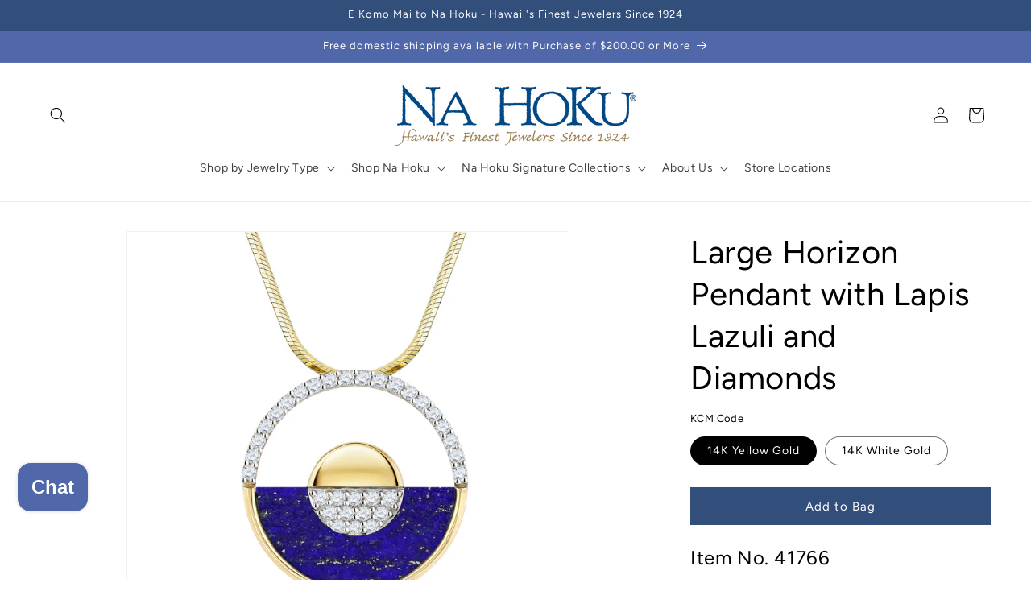

--- FILE ---
content_type: text/html; charset=utf-8
request_url: https://www.nahoku.com/products/horizon-pendant
body_size: 50956
content:
<!doctype html>
<html class="no-js" lang="en">
  <head>
    <meta charset="utf-8">
    <meta http-equiv="X-UA-Compatible" content="IE=edge">
    <meta name="viewport" content="width=device-width,initial-scale=1">
    <meta name="theme-color" content="">
    <!--AGI: Start: Yandex Meta Tag for Indexing - 2025-02-17 -->
    <meta name="yandex-verification" content="1353ce93bd61ba2b" />
    <!--AGI: End: Yandex Meta Tag for Indexing - 2025-02-17 -->
    <!--AGI: Start: Canonical issue fixes - 2024-08-02 -->
    <link rel="canonical" href="https://www.nahoku.com/products/horizon-pendant" id="canonical-link">
    <script>
        var canonicalLinkElement = document.getElementById('canonical-link');
        var canonicalUrl = canonicalLinkElement.getAttribute('href');
        canonicalUrl = canonicalUrl.replace(/-\d+$/, '');
        canonicalLinkElement.setAttribute('href', canonicalUrl);
    </script>
    <!--AGI: End: Canonical issue fixes - 2024-08-02 --><link rel="icon" type="image/png" href="//www.nahoku.com/cdn/shop/files/NaHoku_Favicon.jpg?crop=center&height=32&v=1649185444&width=32"><link rel="preconnect" href="https://fonts.shopifycdn.com" crossorigin><title>
      Large Horizon Pendant – Lapis Lazuli &amp; Diamond – Na Hoku
</title>

    
      <meta name="description" content="Order a large 14k gold Horizon Pendant from Na Hoku — almost as stunning as a Hawaiian sunset. The pendant features a lapis lazuli inlay &amp; 0.38ctw of diamonds.">
    

    

<meta property="og:site_name" content="Na Hoku">
<meta property="og:url" content="https://www.nahoku.com/products/horizon-pendant">
<meta property="og:title" content="Large Horizon Pendant – Lapis Lazuli &amp; Diamond – Na Hoku">
<meta property="og:type" content="product">
<meta property="og:description" content="Order a large 14k gold Horizon Pendant from Na Hoku — almost as stunning as a Hawaiian sunset. The pendant features a lapis lazuli inlay &amp; 0.38ctw of diamonds."><meta property="og:image" content="http://www.nahoku.com/cdn/shop/files/C0129917_118317_e0197e83-eeaa-4080-a717-5ffaeaa69f14.jpg?v=1752184405">
  <meta property="og:image:secure_url" content="https://www.nahoku.com/cdn/shop/files/C0129917_118317_e0197e83-eeaa-4080-a717-5ffaeaa69f14.jpg?v=1752184405">
  <meta property="og:image:width" content="2048">
  <meta property="og:image:height" content="2048"><meta property="og:price:amount" content="2,899.00">
  <meta property="og:price:currency" content="USD"><meta name="twitter:card" content="summary_large_image">
<meta name="twitter:title" content="Large Horizon Pendant – Lapis Lazuli &amp; Diamond – Na Hoku">
<meta name="twitter:description" content="Order a large 14k gold Horizon Pendant from Na Hoku — almost as stunning as a Hawaiian sunset. The pendant features a lapis lazuli inlay &amp; 0.38ctw of diamonds.">


    <script src="//www.nahoku.com/cdn/shop/t/15/assets/constants.js?v=58251544750838685771768820069" defer="defer"></script>
    <script src="//www.nahoku.com/cdn/shop/t/15/assets/pubsub.js?v=158357773527763999511768820069" defer="defer"></script>
    <script src="//www.nahoku.com/cdn/shop/t/15/assets/global.js?v=106116626045777747121768820069" defer="defer"></script>
    <script src="//www.nahoku.com/cdn/shop/t/15/assets/jquery-3.7.1.min.js?v=147293088974801289311768820069"></script><script src="//www.nahoku.com/cdn/shop/t/15/assets/animations.js?v=88693664871331136111768820069" defer="defer"></script>
      <script src="//www.nahoku.com/cdn/shop/t/15/assets/accessibility.js?v=72376885616393362141768822289" defer="defer"></script><script>window.performance && window.performance.mark && window.performance.mark('shopify.content_for_header.start');</script><meta name="google-site-verification" content="P9kM4zkvehcKS77dPYAzAWNJeQO_LxeG4cy1eLxwK7c">
<meta id="shopify-digital-wallet" name="shopify-digital-wallet" content="/56124145826/digital_wallets/dialog">
<link rel="alternate" hreflang="x-default" href="https://www.nahoku.com/products/horizon-pendant">
<link rel="alternate" hreflang="en-CA" href="https://www.nahoku.com/en-ca/products/horizon-pendant">
<link rel="alternate" hreflang="en-US" href="https://www.nahoku.com/products/horizon-pendant">
<link rel="alternate" type="application/json+oembed" href="https://www.nahoku.com/products/horizon-pendant.oembed">
<script async="async" src="/checkouts/internal/preloads.js?locale=en-US"></script>
<script id="shopify-features" type="application/json">{"accessToken":"29bf40eb3366be8c8466682f98641ac5","betas":["rich-media-storefront-analytics"],"domain":"www.nahoku.com","predictiveSearch":true,"shopId":56124145826,"locale":"en"}</script>
<script>var Shopify = Shopify || {};
Shopify.shop = "na-hoku-hawaiis-finest-jewelers-since-1924.myshopify.com";
Shopify.locale = "en";
Shopify.currency = {"active":"USD","rate":"1.0"};
Shopify.country = "US";
Shopify.theme = {"name":"Q\/A Fixes Ecom Accessibility Don’t Del - 01\/19\/26","id":146340511906,"schema_name":"Based on Shopify Dawn","schema_version":"13.0.0","theme_store_id":null,"role":"main"};
Shopify.theme.handle = "null";
Shopify.theme.style = {"id":null,"handle":null};
Shopify.cdnHost = "www.nahoku.com/cdn";
Shopify.routes = Shopify.routes || {};
Shopify.routes.root = "/";</script>
<script type="module">!function(o){(o.Shopify=o.Shopify||{}).modules=!0}(window);</script>
<script>!function(o){function n(){var o=[];function n(){o.push(Array.prototype.slice.apply(arguments))}return n.q=o,n}var t=o.Shopify=o.Shopify||{};t.loadFeatures=n(),t.autoloadFeatures=n()}(window);</script>
<script id="shop-js-analytics" type="application/json">{"pageType":"product"}</script>
<script defer="defer" async type="module" src="//www.nahoku.com/cdn/shopifycloud/shop-js/modules/v2/client.init-shop-cart-sync_BdyHc3Nr.en.esm.js"></script>
<script defer="defer" async type="module" src="//www.nahoku.com/cdn/shopifycloud/shop-js/modules/v2/chunk.common_Daul8nwZ.esm.js"></script>
<script type="module">
  await import("//www.nahoku.com/cdn/shopifycloud/shop-js/modules/v2/client.init-shop-cart-sync_BdyHc3Nr.en.esm.js");
await import("//www.nahoku.com/cdn/shopifycloud/shop-js/modules/v2/chunk.common_Daul8nwZ.esm.js");

  window.Shopify.SignInWithShop?.initShopCartSync?.({"fedCMEnabled":true,"windoidEnabled":true});

</script>
<script>(function() {
  var isLoaded = false;
  function asyncLoad() {
    if (isLoaded) return;
    isLoaded = true;
    var urls = ["https:\/\/customer-first-focus.b-cdn.net\/cffPCLoader_min.js?shop=na-hoku-hawaiis-finest-jewelers-since-1924.myshopify.com"];
    for (var i = 0; i < urls.length; i++) {
      var s = document.createElement('script');
      s.type = 'text/javascript';
      s.async = true;
      s.src = urls[i];
      var x = document.getElementsByTagName('script')[0];
      x.parentNode.insertBefore(s, x);
    }
  };
  if(window.attachEvent) {
    window.attachEvent('onload', asyncLoad);
  } else {
    window.addEventListener('load', asyncLoad, false);
  }
})();</script>
<script id="__st">var __st={"a":56124145826,"offset":-36000,"reqid":"8e8f6b08-fb18-450f-8e11-c5fddc1566a2-1768995759","pageurl":"www.nahoku.com\/products\/horizon-pendant","u":"10d84e616cae","p":"product","rtyp":"product","rid":7449055854754};</script>
<script>window.ShopifyPaypalV4VisibilityTracking = true;</script>
<script id="captcha-bootstrap">!function(){'use strict';const t='contact',e='account',n='new_comment',o=[[t,t],['blogs',n],['comments',n],[t,'customer']],c=[[e,'customer_login'],[e,'guest_login'],[e,'recover_customer_password'],[e,'create_customer']],r=t=>t.map((([t,e])=>`form[action*='/${t}']:not([data-nocaptcha='true']) input[name='form_type'][value='${e}']`)).join(','),a=t=>()=>t?[...document.querySelectorAll(t)].map((t=>t.form)):[];function s(){const t=[...o],e=r(t);return a(e)}const i='password',u='form_key',d=['recaptcha-v3-token','g-recaptcha-response','h-captcha-response',i],f=()=>{try{return window.sessionStorage}catch{return}},m='__shopify_v',_=t=>t.elements[u];function p(t,e,n=!1){try{const o=window.sessionStorage,c=JSON.parse(o.getItem(e)),{data:r}=function(t){const{data:e,action:n}=t;return t[m]||n?{data:e,action:n}:{data:t,action:n}}(c);for(const[e,n]of Object.entries(r))t.elements[e]&&(t.elements[e].value=n);n&&o.removeItem(e)}catch(o){console.error('form repopulation failed',{error:o})}}const l='form_type',E='cptcha';function T(t){t.dataset[E]=!0}const w=window,h=w.document,L='Shopify',v='ce_forms',y='captcha';let A=!1;((t,e)=>{const n=(g='f06e6c50-85a8-45c8-87d0-21a2b65856fe',I='https://cdn.shopify.com/shopifycloud/storefront-forms-hcaptcha/ce_storefront_forms_captcha_hcaptcha.v1.5.2.iife.js',D={infoText:'Protected by hCaptcha',privacyText:'Privacy',termsText:'Terms'},(t,e,n)=>{const o=w[L][v],c=o.bindForm;if(c)return c(t,g,e,D).then(n);var r;o.q.push([[t,g,e,D],n]),r=I,A||(h.body.append(Object.assign(h.createElement('script'),{id:'captcha-provider',async:!0,src:r})),A=!0)});var g,I,D;w[L]=w[L]||{},w[L][v]=w[L][v]||{},w[L][v].q=[],w[L][y]=w[L][y]||{},w[L][y].protect=function(t,e){n(t,void 0,e),T(t)},Object.freeze(w[L][y]),function(t,e,n,w,h,L){const[v,y,A,g]=function(t,e,n){const i=e?o:[],u=t?c:[],d=[...i,...u],f=r(d),m=r(i),_=r(d.filter((([t,e])=>n.includes(e))));return[a(f),a(m),a(_),s()]}(w,h,L),I=t=>{const e=t.target;return e instanceof HTMLFormElement?e:e&&e.form},D=t=>v().includes(t);t.addEventListener('submit',(t=>{const e=I(t);if(!e)return;const n=D(e)&&!e.dataset.hcaptchaBound&&!e.dataset.recaptchaBound,o=_(e),c=g().includes(e)&&(!o||!o.value);(n||c)&&t.preventDefault(),c&&!n&&(function(t){try{if(!f())return;!function(t){const e=f();if(!e)return;const n=_(t);if(!n)return;const o=n.value;o&&e.removeItem(o)}(t);const e=Array.from(Array(32),(()=>Math.random().toString(36)[2])).join('');!function(t,e){_(t)||t.append(Object.assign(document.createElement('input'),{type:'hidden',name:u})),t.elements[u].value=e}(t,e),function(t,e){const n=f();if(!n)return;const o=[...t.querySelectorAll(`input[type='${i}']`)].map((({name:t})=>t)),c=[...d,...o],r={};for(const[a,s]of new FormData(t).entries())c.includes(a)||(r[a]=s);n.setItem(e,JSON.stringify({[m]:1,action:t.action,data:r}))}(t,e)}catch(e){console.error('failed to persist form',e)}}(e),e.submit())}));const S=(t,e)=>{t&&!t.dataset[E]&&(n(t,e.some((e=>e===t))),T(t))};for(const o of['focusin','change'])t.addEventListener(o,(t=>{const e=I(t);D(e)&&S(e,y())}));const B=e.get('form_key'),M=e.get(l),P=B&&M;t.addEventListener('DOMContentLoaded',(()=>{const t=y();if(P)for(const e of t)e.elements[l].value===M&&p(e,B);[...new Set([...A(),...v().filter((t=>'true'===t.dataset.shopifyCaptcha))])].forEach((e=>S(e,t)))}))}(h,new URLSearchParams(w.location.search),n,t,e,['guest_login'])})(!0,!0)}();</script>
<script integrity="sha256-4kQ18oKyAcykRKYeNunJcIwy7WH5gtpwJnB7kiuLZ1E=" data-source-attribution="shopify.loadfeatures" defer="defer" src="//www.nahoku.com/cdn/shopifycloud/storefront/assets/storefront/load_feature-a0a9edcb.js" crossorigin="anonymous"></script>
<script data-source-attribution="shopify.dynamic_checkout.dynamic.init">var Shopify=Shopify||{};Shopify.PaymentButton=Shopify.PaymentButton||{isStorefrontPortableWallets:!0,init:function(){window.Shopify.PaymentButton.init=function(){};var t=document.createElement("script");t.src="https://www.nahoku.com/cdn/shopifycloud/portable-wallets/latest/portable-wallets.en.js",t.type="module",document.head.appendChild(t)}};
</script>
<script data-source-attribution="shopify.dynamic_checkout.buyer_consent">
  function portableWalletsHideBuyerConsent(e){var t=document.getElementById("shopify-buyer-consent"),n=document.getElementById("shopify-subscription-policy-button");t&&n&&(t.classList.add("hidden"),t.setAttribute("aria-hidden","true"),n.removeEventListener("click",e))}function portableWalletsShowBuyerConsent(e){var t=document.getElementById("shopify-buyer-consent"),n=document.getElementById("shopify-subscription-policy-button");t&&n&&(t.classList.remove("hidden"),t.removeAttribute("aria-hidden"),n.addEventListener("click",e))}window.Shopify?.PaymentButton&&(window.Shopify.PaymentButton.hideBuyerConsent=portableWalletsHideBuyerConsent,window.Shopify.PaymentButton.showBuyerConsent=portableWalletsShowBuyerConsent);
</script>
<script data-source-attribution="shopify.dynamic_checkout.cart.bootstrap">document.addEventListener("DOMContentLoaded",(function(){function t(){return document.querySelector("shopify-accelerated-checkout-cart, shopify-accelerated-checkout")}if(t())Shopify.PaymentButton.init();else{new MutationObserver((function(e,n){t()&&(Shopify.PaymentButton.init(),n.disconnect())})).observe(document.body,{childList:!0,subtree:!0})}}));
</script>
<script id="sections-script" data-sections="header" defer="defer" src="//www.nahoku.com/cdn/shop/t/15/compiled_assets/scripts.js?v=3161"></script>
<script>window.performance && window.performance.mark && window.performance.mark('shopify.content_for_header.end');</script>


    <style data-shopify>
      @font-face {
  font-family: Figtree;
  font-weight: 400;
  font-style: normal;
  font-display: swap;
  src: url("//www.nahoku.com/cdn/fonts/figtree/figtree_n4.3c0838aba1701047e60be6a99a1b0a40ce9b8419.woff2") format("woff2"),
       url("//www.nahoku.com/cdn/fonts/figtree/figtree_n4.c0575d1db21fc3821f17fd6617d3dee552312137.woff") format("woff");
}

      @font-face {
  font-family: Figtree;
  font-weight: 700;
  font-style: normal;
  font-display: swap;
  src: url("//www.nahoku.com/cdn/fonts/figtree/figtree_n7.2fd9bfe01586148e644724096c9d75e8c7a90e55.woff2") format("woff2"),
       url("//www.nahoku.com/cdn/fonts/figtree/figtree_n7.ea05de92d862f9594794ab281c4c3a67501ef5fc.woff") format("woff");
}

      @font-face {
  font-family: Figtree;
  font-weight: 400;
  font-style: italic;
  font-display: swap;
  src: url("//www.nahoku.com/cdn/fonts/figtree/figtree_i4.89f7a4275c064845c304a4cf8a4a586060656db2.woff2") format("woff2"),
       url("//www.nahoku.com/cdn/fonts/figtree/figtree_i4.6f955aaaafc55a22ffc1f32ecf3756859a5ad3e2.woff") format("woff");
}

      @font-face {
  font-family: Figtree;
  font-weight: 700;
  font-style: italic;
  font-display: swap;
  src: url("//www.nahoku.com/cdn/fonts/figtree/figtree_i7.06add7096a6f2ab742e09ec7e498115904eda1fe.woff2") format("woff2"),
       url("//www.nahoku.com/cdn/fonts/figtree/figtree_i7.ee584b5fcaccdbb5518c0228158941f8df81b101.woff") format("woff");
}

      @font-face {
  font-family: Figtree;
  font-weight: 400;
  font-style: normal;
  font-display: swap;
  src: url("//www.nahoku.com/cdn/fonts/figtree/figtree_n4.3c0838aba1701047e60be6a99a1b0a40ce9b8419.woff2") format("woff2"),
       url("//www.nahoku.com/cdn/fonts/figtree/figtree_n4.c0575d1db21fc3821f17fd6617d3dee552312137.woff") format("woff");
}


      
        :root,
        .color-scheme-1 {
          --color-background: 255,255,255;
        
          --gradient-background: #ffffff;
        

        

        --color-foreground: 0,0,0;
        --color-background-contrast: 191,191,191;
        --color-shadow: 80,104,169;
        --color-button: 50,78,123;
        --color-button-text: 255,255,255;
        --color-secondary-button: 255,255,255;
        --color-secondary-button-text: 50,78,123;
        --color-link: 50,78,123;
        --color-badge-foreground: 0,0,0;
        --color-badge-background: 255,255,255;
        --color-badge-border: 0,0,0;
        --payment-terms-background-color: rgb(255 255 255);
      }
      
        
        .color-scheme-2 {
          --color-background: 243,243,243;
        
          --gradient-background: #f3f3f3;
        

        

        --color-foreground: 18,18,18;
        --color-background-contrast: 179,179,179;
        --color-shadow: 18,18,18;
        --color-button: 18,18,18;
        --color-button-text: 243,243,243;
        --color-secondary-button: 243,243,243;
        --color-secondary-button-text: 18,18,18;
        --color-link: 18,18,18;
        --color-badge-foreground: 18,18,18;
        --color-badge-background: 243,243,243;
        --color-badge-border: 18,18,18;
        --payment-terms-background-color: rgb(243 243 243);
      }
      
        
        .color-scheme-3 {
          --color-background: 36,40,51;
        
          --gradient-background: #242833;
        

        

        --color-foreground: 255,255,255;
        --color-background-contrast: 47,52,66;
        --color-shadow: 18,18,18;
        --color-button: 255,255,255;
        --color-button-text: 0,0,0;
        --color-secondary-button: 36,40,51;
        --color-secondary-button-text: 255,255,255;
        --color-link: 255,255,255;
        --color-badge-foreground: 255,255,255;
        --color-badge-background: 36,40,51;
        --color-badge-border: 255,255,255;
        --payment-terms-background-color: rgb(36 40 51);
      }
      
        
        .color-scheme-4 {
          --color-background: 18,18,18;
        
          --gradient-background: #121212;
        

        

        --color-foreground: 255,255,255;
        --color-background-contrast: 146,146,146;
        --color-shadow: 18,18,18;
        --color-button: 255,255,255;
        --color-button-text: 18,18,18;
        --color-secondary-button: 18,18,18;
        --color-secondary-button-text: 255,255,255;
        --color-link: 255,255,255;
        --color-badge-foreground: 255,255,255;
        --color-badge-background: 18,18,18;
        --color-badge-border: 255,255,255;
        --payment-terms-background-color: rgb(18 18 18);
      }
      
        
        .color-scheme-5 {
          --color-background: 80,104,169;
        
          --gradient-background: #5068a9;
        

        

        --color-foreground: 255,255,255;
        --color-background-contrast: 39,51,82;
        --color-shadow: 18,18,18;
        --color-button: 255,255,255;
        --color-button-text: 80,104,169;
        --color-secondary-button: 80,104,169;
        --color-secondary-button-text: 255,255,255;
        --color-link: 255,255,255;
        --color-badge-foreground: 255,255,255;
        --color-badge-background: 80,104,169;
        --color-badge-border: 255,255,255;
        --payment-terms-background-color: rgb(80 104 169);
      }
      
        
        .color-scheme-66b594b3-bf34-4818-8979-fe474d433559 {
          --color-background: 50,78,123;
        
          --gradient-background: #324e7b;
        

        

        --color-foreground: 255,255,255;
        --color-background-contrast: 13,21,32;
        --color-shadow: 80,104,169;
        --color-button: 50,78,123;
        --color-button-text: 255,255,255;
        --color-secondary-button: 50,78,123;
        --color-secondary-button-text: 50,78,123;
        --color-link: 50,78,123;
        --color-badge-foreground: 255,255,255;
        --color-badge-background: 50,78,123;
        --color-badge-border: 255,255,255;
        --payment-terms-background-color: rgb(50 78 123);
      }
      
        
        .color-scheme-838b042f-4945-4635-8034-36da7124f2cf {
          --color-background: 255,255,255;
        
          --gradient-background: #ffffff;
        

        

        --color-foreground: 0,0,0;
        --color-background-contrast: 191,191,191;
        --color-shadow: 80,104,169;
        --color-button: 50,78,123;
        --color-button-text: 255,255,255;
        --color-secondary-button: 255,255,255;
        --color-secondary-button-text: 50,78,123;
        --color-link: 50,78,123;
        --color-badge-foreground: 0,0,0;
        --color-badge-background: 255,255,255;
        --color-badge-border: 0,0,0;
        --payment-terms-background-color: rgb(255 255 255);
      }
      

      body, .color-scheme-1, .color-scheme-2, .color-scheme-3, .color-scheme-4, .color-scheme-5, .color-scheme-66b594b3-bf34-4818-8979-fe474d433559, .color-scheme-838b042f-4945-4635-8034-36da7124f2cf {
        color: rgba(var(--color-foreground), 1);
        background-color: rgb(var(--color-background));
      }

      :root {
        --font-body-family: Figtree, sans-serif;
        --font-body-style: normal;
        --font-body-weight: 400;
        --font-body-weight-bold: 700;

        --font-heading-family: Figtree, sans-serif;
        --font-heading-style: normal;
        --font-heading-weight: 400;

        --font-body-scale: 1.0;
        --font-heading-scale: 1.0;

        --media-padding: px;
        --media-border-opacity: 0.05;
        --media-border-width: 1px;
        --media-radius: 0px;
        --media-shadow-opacity: 0.0;
        --media-shadow-horizontal-offset: 0px;
        --media-shadow-vertical-offset: 4px;
        --media-shadow-blur-radius: 5px;
        --media-shadow-visible: 0;

        --page-width: 160rem;
        --page-width-margin: 0rem;

        --product-card-image-padding: 0.0rem;
        --product-card-corner-radius: 0.0rem;
        --product-card-text-alignment: center;
        --product-card-border-width: 0.0rem;
        --product-card-border-opacity: 0.1;
        --product-card-shadow-opacity: 0.0;
        --product-card-shadow-visible: 0;
        --product-card-shadow-horizontal-offset: 0.0rem;
        --product-card-shadow-vertical-offset: 0.4rem;
        --product-card-shadow-blur-radius: 0.5rem;

        --collection-card-image-padding: 0.0rem;
        --collection-card-corner-radius: 0.0rem;
        --collection-card-text-alignment: left;
        --collection-card-border-width: 0.0rem;
        --collection-card-border-opacity: 0.1;
        --collection-card-shadow-opacity: 0.0;
        --collection-card-shadow-visible: 0;
        --collection-card-shadow-horizontal-offset: 0.0rem;
        --collection-card-shadow-vertical-offset: 0.4rem;
        --collection-card-shadow-blur-radius: 0.5rem;

        --blog-card-image-padding: 0.0rem;
        --blog-card-corner-radius: 0.0rem;
        --blog-card-text-alignment: left;
        --blog-card-border-width: 0.0rem;
        --blog-card-border-opacity: 0.1;
        --blog-card-shadow-opacity: 0.0;
        --blog-card-shadow-visible: 0;
        --blog-card-shadow-horizontal-offset: 0.0rem;
        --blog-card-shadow-vertical-offset: 0.4rem;
        --blog-card-shadow-blur-radius: 0.5rem;

        --badge-corner-radius: 4.0rem;

        --popup-border-width: 1px;
        --popup-border-opacity: 0.1;
        --popup-corner-radius: 0px;
        --popup-shadow-opacity: 0.0;
        --popup-shadow-horizontal-offset: 0px;
        --popup-shadow-vertical-offset: 4px;
        --popup-shadow-blur-radius: 5px;

        --drawer-border-width: 1px;
        --drawer-border-opacity: 0.1;
        --drawer-shadow-opacity: 0.0;
        --drawer-shadow-horizontal-offset: 0px;
        --drawer-shadow-vertical-offset: 4px;
        --drawer-shadow-blur-radius: 5px;

        --spacing-sections-desktop: 0px;
        --spacing-sections-mobile: 0px;

        --grid-desktop-vertical-spacing: 8px;
        --grid-desktop-horizontal-spacing: 8px;
        --grid-mobile-vertical-spacing: 4px;
        --grid-mobile-horizontal-spacing: 4px;

        --text-boxes-border-opacity: 0.1;
        --text-boxes-border-width: 0px;
        --text-boxes-radius: 0px;
        --text-boxes-shadow-opacity: 0.0;
        --text-boxes-shadow-visible: 0;
        --text-boxes-shadow-horizontal-offset: 0px;
        --text-boxes-shadow-vertical-offset: 4px;
        --text-boxes-shadow-blur-radius: 5px;

        --buttons-radius: 0px;
        --buttons-radius-outset: 0px;
        --buttons-border-width: 1px;
        --buttons-border-opacity: 1.0;
        --buttons-shadow-opacity: 0.0;
        --buttons-shadow-visible: 0;
        --buttons-shadow-horizontal-offset: 0px;
        --buttons-shadow-vertical-offset: 4px;
        --buttons-shadow-blur-radius: 5px;
        --buttons-border-offset: 0px;

        --inputs-radius: 0px;
        --inputs-border-width: 1px;
        --inputs-border-opacity: 0.55;
        --inputs-shadow-opacity: 0.0;
        --inputs-shadow-horizontal-offset: 0px;
        --inputs-margin-offset: 0px;
        --inputs-shadow-vertical-offset: 4px;
        --inputs-shadow-blur-radius: 5px;
        --inputs-radius-outset: 0px;

        --variant-pills-radius: 40px;
        --variant-pills-border-width: 1px;
        --variant-pills-border-opacity: 0.55;
        --variant-pills-shadow-opacity: 0.0;
        --variant-pills-shadow-horizontal-offset: 0px;
        --variant-pills-shadow-vertical-offset: 4px;
        --variant-pills-shadow-blur-radius: 5px;
      }

      *,
      *::before,
      *::after {
        box-sizing: inherit;
      }

      html {
        box-sizing: border-box;
        font-size: calc(var(--font-body-scale) * 62.5%);
        height: 100%;
      }

      body {
        display: grid;
        grid-template-rows: auto auto 1fr auto;
        grid-template-columns: 100%;
        min-height: 100%;
        margin: 0;
        font-size: 1.5rem;
        letter-spacing: 0.06rem;
        line-height: calc(1 + 0.8 / var(--font-body-scale));
        font-family: var(--font-body-family);
        font-style: var(--font-body-style);
        font-weight: var(--font-body-weight);
      }

      @media screen and (min-width: 750px) {
        body {
          font-size: 1.6rem;
        }
      }
    </style>

    <link href="//www.nahoku.com/cdn/shop/t/15/assets/base.css?v=25513028573540360251768820069" rel="stylesheet" type="text/css" media="all" />
<link rel="preload" as="font" href="//www.nahoku.com/cdn/fonts/figtree/figtree_n4.3c0838aba1701047e60be6a99a1b0a40ce9b8419.woff2" type="font/woff2" crossorigin><link rel="preload" as="font" href="//www.nahoku.com/cdn/fonts/figtree/figtree_n4.3c0838aba1701047e60be6a99a1b0a40ce9b8419.woff2" type="font/woff2" crossorigin><link href="//www.nahoku.com/cdn/shop/t/15/assets/component-localization-form.css?v=124545717069420038221768820069" rel="stylesheet" type="text/css" media="all" />
      <link href="//www.nahoku.com/cdn/shop/t/15/assets/accessibility.css?v=146786354117101799721768820069" rel="stylesheet" type="text/css" media="all" />
      <script src="//www.nahoku.com/cdn/shop/t/15/assets/localization-form.js?v=169565320306168926741768820069" defer="defer"></script><link
        rel="stylesheet"
        href="//www.nahoku.com/cdn/shop/t/15/assets/component-predictive-search.css?v=118923337488134913561768820069"
        media="print"
        onload="this.media='all'"
      ><script>
      document.documentElement.className = document.documentElement.className.replace('no-js', 'js');
      if (Shopify.designMode) {
        document.documentElement.classList.add('shopify-design-mode');
      }
    </script>
    <!-- Google tag (gtag.js) -->
    <script async src="https://www.googletagmanager.com/gtag/js?id=G-PFTZN25LQQ"></script>
    <script>
      window.dataLayer = window.dataLayer || [];
      function gtag() {
        dataLayer.push(arguments);
      }
      gtag('js', new Date());
      gtag('config', 'G-PFTZN25LQQ');
    </script>
  <!-- BEGIN app block: shopify://apps/persistent-cart/blocks/script_js/4ce05194-341e-4641-aaf4-5a8dad5444cb --><script>
  window.cffPCLiquidPlaced = true;
</script>







  
  
  <script defer src="https://cdn.shopify.com/extensions/019a793c-ad27-7882-8471-201b37e34f5e/persistent-cart-66/assets/cffPC.production.min.js" onerror="this.onerror=null;this.remove();var s=document.createElement('script');s.defer=true;s.src='https://customer-first-focus.b-cdn.net/cffPC.production.min.js';document.head.appendChild(s);"></script>




<!-- END app block --><!-- BEGIN app block: shopify://apps/klaviyo-email-marketing-sms/blocks/klaviyo-onsite-embed/2632fe16-c075-4321-a88b-50b567f42507 -->












  <script async src="https://static.klaviyo.com/onsite/js/TcKu63/klaviyo.js?company_id=TcKu63"></script>
  <script>!function(){if(!window.klaviyo){window._klOnsite=window._klOnsite||[];try{window.klaviyo=new Proxy({},{get:function(n,i){return"push"===i?function(){var n;(n=window._klOnsite).push.apply(n,arguments)}:function(){for(var n=arguments.length,o=new Array(n),w=0;w<n;w++)o[w]=arguments[w];var t="function"==typeof o[o.length-1]?o.pop():void 0,e=new Promise((function(n){window._klOnsite.push([i].concat(o,[function(i){t&&t(i),n(i)}]))}));return e}}})}catch(n){window.klaviyo=window.klaviyo||[],window.klaviyo.push=function(){var n;(n=window._klOnsite).push.apply(n,arguments)}}}}();</script>

  
    <script id="viewed_product">
      if (item == null) {
        var _learnq = _learnq || [];

        var MetafieldReviews = null
        var MetafieldYotpoRating = null
        var MetafieldYotpoCount = null
        var MetafieldLooxRating = null
        var MetafieldLooxCount = null
        var okendoProduct = null
        var okendoProductReviewCount = null
        var okendoProductReviewAverageValue = null
        try {
          // The following fields are used for Customer Hub recently viewed in order to add reviews.
          // This information is not part of __kla_viewed. Instead, it is part of __kla_viewed_reviewed_items
          MetafieldReviews = {"rating":{"scale_min":"1.0","scale_max":"5.0","value":"5.0"},"rating_count":1};
          MetafieldYotpoRating = null
          MetafieldYotpoCount = null
          MetafieldLooxRating = null
          MetafieldLooxCount = null

          okendoProduct = null
          // If the okendo metafield is not legacy, it will error, which then requires the new json formatted data
          if (okendoProduct && 'error' in okendoProduct) {
            okendoProduct = null
          }
          okendoProductReviewCount = okendoProduct ? okendoProduct.reviewCount : null
          okendoProductReviewAverageValue = okendoProduct ? okendoProduct.reviewAverageValue : null
        } catch (error) {
          console.error('Error in Klaviyo onsite reviews tracking:', error);
        }

        var item = {
          Name: "Large Horizon Pendant with Lapis Lazuli and Diamonds",
          ProductID: 7449055854754,
          Categories: ["Horizon Signature Collection","Na Hoku Jewelry Catalog","Necklace and Pendants"],
          ImageURL: "https://www.nahoku.com/cdn/shop/files/C0129917_118317_e0197e83-eeaa-4080-a717-5ffaeaa69f14_grande.jpg?v=1752184405",
          URL: "https://www.nahoku.com/products/horizon-pendant",
          Brand: "Na Hoku",
          Price: "$2,899.00",
          Value: "2,899.00",
          CompareAtPrice: "$2,899.00"
        };
        _learnq.push(['track', 'Viewed Product', item]);
        _learnq.push(['trackViewedItem', {
          Title: item.Name,
          ItemId: item.ProductID,
          Categories: item.Categories,
          ImageUrl: item.ImageURL,
          Url: item.URL,
          Metadata: {
            Brand: item.Brand,
            Price: item.Price,
            Value: item.Value,
            CompareAtPrice: item.CompareAtPrice
          },
          metafields:{
            reviews: MetafieldReviews,
            yotpo:{
              rating: MetafieldYotpoRating,
              count: MetafieldYotpoCount,
            },
            loox:{
              rating: MetafieldLooxRating,
              count: MetafieldLooxCount,
            },
            okendo: {
              rating: okendoProductReviewAverageValue,
              count: okendoProductReviewCount,
            }
          }
        }]);
      }
    </script>
  




  <script>
    window.klaviyoReviewsProductDesignMode = false
  </script>



  <!-- BEGIN app snippet: customer-hub-data --><script>
  if (!window.customerHub) {
    window.customerHub = {};
  }
  window.customerHub.storefrontRoutes = {
    login: "/account/login?return_url=%2F%23k-hub",
    register: "/account/register?return_url=%2F%23k-hub",
    logout: "/account/logout",
    profile: "/account",
    addresses: "/account/addresses",
  };
  
  window.customerHub.userId = null;
  
  window.customerHub.storeDomain = "na-hoku-hawaiis-finest-jewelers-since-1924.myshopify.com";

  
    window.customerHub.activeProduct = {
      name: "Large Horizon Pendant with Lapis Lazuli and Diamonds",
      category: null,
      imageUrl: "https://www.nahoku.com/cdn/shop/files/C0129917_118317_e0197e83-eeaa-4080-a717-5ffaeaa69f14_grande.jpg?v=1752184405",
      id: "7449055854754",
      link: "https://www.nahoku.com/products/horizon-pendant",
      variants: [
        
          {
            id: "42021192695970",
            
            imageUrl: "https://www.nahoku.com/cdn/shop/files/C0129917_118317_e0197e83-eeaa-4080-a717-5ffaeaa69f14.jpg?v=1752184405&width=500",
            
            price: "289900",
            currency: "USD",
            availableForSale: true,
            title: "14K Yellow Gold",
          },
        
          {
            id: "42744874401954",
            
            imageUrl: "https://www.nahoku.com/cdn/shop/files/C0129920_119770_d018f083-a03c-4a00-90cf-9c8bd2402fa3.jpg?v=1752184405&width=500",
            
            price: "289900",
            currency: "USD",
            availableForSale: true,
            title: "14K White Gold",
          },
        
      ],
    };
    window.customerHub.activeProduct.variants.forEach((variant) => {
        
        variant.price = `${variant.price.slice(0, -2)}.${variant.price.slice(-2)}`;
    });
  

  
    window.customerHub.storeLocale = {
        currentLanguage: 'en',
        currentCountry: 'US',
        availableLanguages: [
          
            {
              iso_code: 'en',
              endonym_name: 'English'
            }
          
        ],
        availableCountries: [
          
            {
              iso_code: 'CA',
              name: 'Canada',
              currency_code: 'USD'
            },
          
            {
              iso_code: 'US',
              name: 'United States',
              currency_code: 'USD'
            }
          
        ]
    };
  
</script>
<!-- END app snippet -->





<!-- END app block --><!-- BEGIN app block: shopify://apps/wrapped/blocks/app-embed/1714fc7d-e525-4a14-8c3e-1b6ed95734c5 --><script type="module" src="https://cdn.shopify.com/storefront/web-components.js"></script>
<!-- BEGIN app snippet: app-embed.settings --><script type="text/javascript">
  window.Wrapped = { ...window.Wrapped };
  window.Wrapped.options = {"order":{"settings":{"optionMode":"basic","visibilityTag":"wrapped:disabled","giftMessage":true,"giftMessageMaxChars":230,"giftSender":false,"giftReceiver":false,"giftMessageRequired":false,"giftSenderRequired":false,"giftReceiverRequired":false,"giftMessageEmoji":true,"giftSenderEmoji":true,"giftReceiverEmoji":true,"giftOptionLabels":{"primary":"Select a gift option"},"giftCheckboxLabels":{"primary":"Add gift wrap"},"giftMessageLabels":{"primary":"Add a gift message to your order (optional)"},"giftMessagePlaceholderLabels":{"primary":"Write your message here..."},"giftSenderLabels":{"primary":"Sender:"},"giftSenderPlaceholderLabels":{"primary":"Sender name"},"giftReceiverLabels":{"primary":"Recipient:"},"giftReceiverPlaceholderLabels":{"primary":"Receiver name"},"saveLabels":{"primary":"Save"},"removeLabels":{"primary":"Remove"},"unavailableLabels":{"primary":"Unavailable"},"visibilityHelperLabels":{"primary":"Unavailable for one or more items in your cart"},"requiredFieldLabels":{"primary":"Please fill out this field."},"emojiFieldLabels":{"primary":"Emoji characters are not permitted."},"ordersLimitReached":false,"multipleGiftVariants":false},"datafields":{"checkbox":"Gift Wrap","message":"Gift Message","sender":"Gift Sender","receiver":"Gift Receiver","variant":"Gift Option"},"blocks":[{"id":"9b450ecd-6cb0-4f18-95b1-01b455478e4b","blockType":"cart_page","modal":false,"pricing":false,"refresh":false,"primaryCheckbox":true,"previewImage":true,"variantAppearance":"images","labels":{"primary":null},"targets":{"129514242210":{"id":"83b135c5-13cc-4333-aa0b-c3e7e4ef9395","selector":"main div.cart__footer div.cart__ctas","repositionedByDeveloper":false,"position":"beforebegin","action":null,"actionDeveloper":null,"actionType":"reload","actionTypeDeveloper":null,"formTarget":null},"132030365858":{"id":"df9aa703-315b-4ca0-a58d-b9a347902cca","selector":"div.cart__footer div.cart__ctas","repositionedByDeveloper":false,"position":"beforebegin","action":null,"actionDeveloper":null,"actionType":"reload","actionTypeDeveloper":null,"formTarget":null},"143780282530":{"id":"a14ef6be-076f-44c6-a171-05f28d26706f","selector":"form[action*=\"\/cart\"] [type=\"submit\"][name=\"checkout\"]","repositionedByDeveloper":false,"position":"beforebegin","action":null,"actionDeveloper":null,"actionType":"reload","actionTypeDeveloper":null,"formTarget":null},"129398177954":{"id":"a5fefeae-5d68-44e0-99e0-cbd0096cb7bd","selector":"main div.cart__footer div.cart__ctas","repositionedByDeveloper":false,"position":"beforebegin","action":null,"actionDeveloper":null,"actionType":"reload","actionTypeDeveloper":null,"formTarget":null},"135565639842":{"id":"443fc086-e070-4362-b6b4-f8379f7f1e32","selector":"form[action*=\"\/cart\"] [type=\"submit\"][name=\"checkout\"]","repositionedByDeveloper":false,"position":"beforebegin","action":null,"actionDeveloper":null,"actionType":"reload","actionTypeDeveloper":null,"formTarget":null},"143720972450":{"id":"7aa01510-b319-41cf-8dca-88fb3c7b449e","selector":"form[action*=\"\/cart\"] [type=\"submit\"][name=\"checkout\"]","repositionedByDeveloper":false,"position":"beforebegin","action":null,"actionDeveloper":null,"actionType":"reload","actionTypeDeveloper":null,"formTarget":null},"146340511906":{"id":"84653eeb-2b4f-438c-bfb4-76b0b45bca18","selector":"form[action*=\"\/cart\"] [type=\"submit\"][name=\"checkout\"]","repositionedByDeveloper":false,"position":"beforebegin","action":null,"actionDeveloper":null,"actionType":"reload","actionTypeDeveloper":null,"formTarget":null},"144001630370":{"id":"8cf8b0f6-ebf5-4541-9891-6ce7bba2c7f8","selector":"form[action*=\"\/cart\"] [type=\"submit\"][name=\"checkout\"]","repositionedByDeveloper":false,"position":"beforebegin","action":null,"actionDeveloper":null,"actionType":"reload","actionTypeDeveloper":null,"formTarget":null}}},{"id":"4b2a6eac-ca0f-4b81-8674-5ae26a7958a0","blockType":"cart_drawer","modal":false,"pricing":true,"refresh":false,"primaryCheckbox":true,"previewImage":true,"variantAppearance":"images","labels":{"primary":null},"targets":{"129514242210":{"id":"83b135c5-13cc-4333-aa0b-c3e7e4ef9395","selector":null,"repositionedByDeveloper":false,"position":null,"action":null,"actionDeveloper":null,"actionType":null,"actionTypeDeveloper":null,"formTarget":null},"132030365858":{"id":"df9aa703-315b-4ca0-a58d-b9a347902cca","selector":"cart-drawer div#CartDrawer div.drawer__inner div.drawer__footer div.cart-drawer__footer","repositionedByDeveloper":false,"position":"beforebegin","action":null,"actionDeveloper":null,"actionType":"reload","actionTypeDeveloper":null,"formTarget":null},"143780282530":{"id":"a14ef6be-076f-44c6-a171-05f28d26706f","selector":null,"repositionedByDeveloper":false,"position":null,"action":null,"actionDeveloper":null,"actionType":null,"actionTypeDeveloper":null,"formTarget":null},"129398177954":{"id":"a5fefeae-5d68-44e0-99e0-cbd0096cb7bd","selector":null,"repositionedByDeveloper":false,"position":null,"action":null,"actionDeveloper":null,"actionType":null,"actionTypeDeveloper":null,"formTarget":null},"135565639842":{"id":"443fc086-e070-4362-b6b4-f8379f7f1e32","selector":null,"repositionedByDeveloper":false,"position":null,"action":null,"actionDeveloper":null,"actionType":null,"actionTypeDeveloper":null,"formTarget":null},"143720972450":{"id":"7aa01510-b319-41cf-8dca-88fb3c7b449e","selector":null,"repositionedByDeveloper":false,"position":null,"action":null,"actionDeveloper":null,"actionType":null,"actionTypeDeveloper":null,"formTarget":null},"146340511906":{"id":"84653eeb-2b4f-438c-bfb4-76b0b45bca18","selector":null,"repositionedByDeveloper":false,"position":null,"action":null,"actionDeveloper":null,"actionType":null,"actionTypeDeveloper":null,"formTarget":null},"144001630370":{"id":"8cf8b0f6-ebf5-4541-9891-6ce7bba2c7f8","selector":null,"repositionedByDeveloper":false,"position":null,"action":null,"actionDeveloper":null,"actionType":null,"actionTypeDeveloper":null,"formTarget":null}}}]}};
  window.Wrapped.settings = {"activated":true,"debug":false,"scripts":null,"styles":null,"skipFetchInterceptor":false,"skipXhrInterceptor":false,"token":"10a0cfeea4b9a22568a7696b83bbe03b"};
  window.Wrapped.settings.block = {"extension_background_primary_color":"#ffffff","extension_background_secondary_color":"#f3f3f3","extension_border_color":"#000000","border_width":1,"border_radius":10,"spacing_scale":"--wrapped-spacing-scale-base","hover_style":"--wrapped-hover-style-light","font_color":"#324e7b","font_secondary_color":"#333333","font_scale":100,"form_element_text_color":"#333333","background_color":"#ffffff","border_color":"#5068a9","checkbox_radio_color":"rgba(0,0,0,0)","primary_button_text":"#ffffff","primary_button_surface":"#000000","primary_button_border":"rgba(0,0,0,0)","secondary_button_text":"#333333","secondary_button_surface":"#0000000f","secondary_button_border":"rgba(0,0,0,0)","media_fit":"fill","gift_thumbnail_size":75,"gift_thumbnail_position":"--wrapped-thumbnail-position-start"};
  window.Wrapped.settings.market = null;

  
    window.Wrapped.selectedProductId = 7449055854754;
    window.Wrapped.selectedVariantId = 42021192695970;
  if (window.Wrapped.settings.debug) {
    const logStyle = 'background-color:black;color:#ffc863;font-size:12px;font-weight:400;padding:12px;border-radius:10px;'
    console.log('%c Gift options by Wrapped | Learn more at https://apps.shopify.com/wrapped', logStyle)
    console.debug('[wrapped:booting]', window.Wrapped)
  }
</script>
<!-- END app snippet --><!-- BEGIN app snippet: app-embed.styles -->
<style type="text/css">
:root {
  --wrapped-background-color: #ffffff;

  --wrapped-extension-background-primary-color: #ffffff;
  --wrapped-extension-background-secondary-color: #f3f3f3;

  --wrapped-extension-border-color: #000000;

  --wrapped-border-color: #5068a9;
  
  
    --wrapped-border-radius: min(10px, 24px);
  
  --wrapped-border-width: 1px;

  --wrapped-checkbox-accent-color: rgba(0,0,0,0);

  --wrapped-checkbox--label-left: flex-start;
  --wrapped-checkbox--label-center: center;
  --wrapped-checkbox--label-right: flex-end;

  --wrapped-default-padding: 0.5em;
  --wrapped-container-padding: 0.5em;

  --wrapped-font-color: #324e7b;
  --wrapped-font-size-default: 16px;
  --wrapped-font-scale: 1.0;

  --wrapped-font-size: calc(var(--wrapped-font-size-default) * var(--wrapped-font-scale));
  --wrapped-font-size-small: calc(var(--wrapped-font-size) * 0.8);
  --wrapped-font-size-smaller: calc(var(--wrapped-font-size) * 0.7);
  --wrapped-font-size-smallest: calc(var(--wrapped-font-size) * 0.65);

  --wrapped-component-bottom-padding: 0.5em;

  --wrapped-feature-max-height: 500px;

  --wrapped-textarea-min-height: 80px;

  --wrapped-thumbnail-position-start: -1;
  --wrapped-thumbnail-position-end: 2;
  --wrapped-thumbnail-position: var(--wrapped-thumbnail-position-start, -1);
  --wrapped-thumbnail-size: clamp(40px, 75px, 200px);

  --wrapped-extension-margin-block-start: 1em;
  --wrapped-extension-margin-block-end: 2em;

  --wrapped-unavailable-gift-variant-opacity: 0.4;
}


wrapped-extension {
  background-color: var(--wrapped-extension-background-primary-color) !important;
  border: 1px solid var(--wrapped-extension-border-color) !important;
  border-radius: var(--wrapped-border-radius) !important;
  display: block;
  color: var(--wrapped-font-color) !important;
  font-size: var(--wrapped-font-size) !important;
  height: fit-content !important;
  margin-block-start: var(--wrapped-extension-margin-block-start) !important;
  margin-block-end: var(--wrapped-extension-margin-block-end) !important;
  min-width: unset !important;
  max-width: 640px !important;
  overflow: hidden !important;
  padding: unset !important;
  width: unset !important;

  &:has([part="provider"][gift-variants-unavailable="true"]) {
    display: none !important;
  }
  &:has([part="provider"][is-filtered="true"]) {
    display: none !important;
  }
  &:has([part="provider"][is-gift-option="true"]) {
    display: none !important;
  }
  &:has([part="provider"][is-hidden="true"]) {
    border: none !important;
    display: none !important;
  }

  &:has(wrapped-cart-list-provider) {
    margin-left: auto !important;
    margin-right: 0 !important;
  }

  &[target-group="drawer"]:has(wrapped-cart-list-provider) {
    max-width: unset !important;
    margin-left: unset !important;
    margin-right: unset !important;
    margin-block-end: calc(var(--wrapped-extension-margin-block-end) * 0.5) !important;
  }
}

wrapped-extension * {
  font-size: inherit;
  font-family: inherit;
  color: inherit;
  letter-spacing: normal !important;
  line-height: normal !important;
  text-transform: unset !important;
  visibility: inherit !important;

  & input[type=text]::-webkit-input-placeholder, textarea::-webkit-input-placeholder, select::-webkit-input-placeholder {
    color: revert !important;
    opacity: revert !important;
  }
}

wrapped-extension [part="provider"] {
  display: flex;
  flex-direction: column;

  & [part="feature"][enabled="false"] {
    display: none;
    opacity: 0;
    visibility: hidden;
  }

  &[is-checked="true"] {
    &:has([enabled="true"]:not([singular="true"]):not([feature="checkbox"])) {
      & [feature="checkbox"] {
        border-bottom: 1px solid var(--wrapped-extension-border-color);
      }
    }

    & [part="feature"] {
      opacity: 1;
      max-height: var(--wrapped-feature-max-height);
      visibility: visible;
    }
  }

  &[hidden-checkbox="true"] {
    & [part="feature"] {
      opacity: 1;
      max-height: var(--wrapped-feature-max-height);
      visibility: visible;
    }

    & [feature="checkbox"] {
      display: none;
      opacity: 0;
      visibility: hidden;
    }

    
    &[is-checked="false"][has-gift-variants="true"] {
      & [feature="message"], [feature="sender-receiver"] {
        & input, textarea, span {
          pointer-events: none !important;
          cursor: none;
          opacity: 0.5;
        }
      }
    }
  }

  
  &[limited="true"] {
    cursor: none !important;
    pointer-events: none !important;
    opacity: 0.6 !important;

    & [part="container"] {
      & label {
        pointer-events: none !important;
      }
    }
  }

  
  &[saving="true"] {
    & [part="container"] {
      & label {
        pointer-events: none !important;

        & input[type="checkbox"], input[type="radio"], span {
          opacity: 0.7 !important;
          transition: opacity 300ms cubic-bezier(0.25, 0.1, 0.25, 1);
        }
      }

      & select {
        pointer-events: none !important;
        opacity: 0.7 !important;
        outline: none;
      }
    }
  }
}


wrapped-extension [part="feature"]:not([feature="checkbox"]) {
  background-color: var(--wrapped-extension-background-secondary-color);
  max-height: 0;
  opacity: 0;
  visibility: hidden;
  transition: padding-top 0.2s, opacity 0.2s, visibility 0.2s, max-height 0.2s cubic-bezier(0.42, 0, 0.58, 1);
}

wrapped-extension [part="feature"] {
  overflow: hidden !important;

  & [part="container"] {
    display: flex;
    flex-direction: column;
    row-gap: 0.25em;

    & label {
      align-items: center !important;
      column-gap: var(--wrapped-default-padding) !important;
      cursor: pointer !important;
      display: flex;
      line-height: normal !important;
      margin: 0 !important;
      pointer-events: auto !important;
      text-align: left !important;
      text-transform: unset !important;
    }
  }
}

wrapped-extension [feature="checkbox"] [part="container"] {
  padding: var(--wrapped-container-padding);

  & label {
    padding: 0 !important;

    & input[type="checkbox"] {
      cursor: pointer;
      appearance: auto !important;
      clip: unset !important;
      display: inline-block !important;
      height: var(--wrapped-font-size) !important;
      margin: 0  !important;
      min-height: revert !important;
      position: unset !important;
      top: unset !important;
      width: var(--wrapped-font-size) !important;

      &::before {
        content: unset !important;
      }
      &::after {
        content: unset !important;
      }

      &:checked::before {
        content: unset !important;
      }

      &:checked::after {
        content: unset !important;
      }
    }

    & span {
      &[part="label"] {
        border: unset !important;
        flex-grow: 1;
        padding: unset !important;
      }

      &[part="pricing"] {
        align-content: center;
        font-size: var(--wrapped-font-size-small);
        white-space: nowrap;
      }

      &[part="thumbnail"] {
        background-color: var(--wrapped-background-color);
        background-size: cover;
        background-position: center;
        background-repeat: no-repeat;
        border: 1px solid #ddd;
        border-color: var(--wrapped-border-color);
        border-radius: var(--wrapped-border-radius);
        min-height: var(--wrapped-thumbnail-size);
        max-height: var(--wrapped-thumbnail-size);
        min-width: var(--wrapped-thumbnail-size);
        max-width: var(--wrapped-thumbnail-size);
        height: 100%;
        width: 100%;
        display: inline-block;
        overflow: hidden;
        vertical-align: middle;
        order: var(--wrapped-thumbnail-position);

        
        margin-right: 0.6em;
        

        
      }
    }
  }

  
}

wrapped-extension [hidden-checkbox="false"] [feature="variant"][enabled="true"][singular="true"] {
  display: none;
}

wrapped-extension [feature="variant"] [part="container"] {
  padding: var(--wrapped-container-padding) var(--wrapped-container-padding) 0;

  & fieldset {
    background-color: var(--wrapped-background-color) !important;
    border-color: var(--wrapped-border-color) !important;
    border-radius: var(--wrapped-border-radius) !important;
    border-style: solid !important;
    border-width: var(--wrapped-border-width) !important;
    color: var(--wrapped-font-color) !important;
    font-family: inherit;
    font-size: calc(var(--wrapped-font-size) * 0.9) !important;
    margin-bottom: 0.5em !important;
    margin-left: 0 !important;
    margin-right: 0 !important;
    overflow-x: hidden !important;
    overflow-y: scroll !important;
    padding: 0 !important;
    max-height: calc(calc(var(--wrapped-feature-max-height) * 0.5) - calc(var(--wrapped-container-padding) * 4)) !important;
    min-width: 100% !important;
    max-width: 100% !important;
    width: 100% !important;
    -webkit-appearance: auto !important;
    -moz-appearance: auto !important;

    & label {
      background-color: initial;
      container-type: inline-size;
      padding: var(--wrapped-default-padding) calc(var(--wrapped-default-padding) / 2);
      margin-bottom: 0 !important;
      transition: background-color 0.1s, box-shadow 0.1s ease-out;
      transition-delay: 0.1s;
      width: auto;

      & input[type="radio"] {
        appearance: auto !important;
        clip: unset !important;
        cursor: default;
        display: inline-block !important;
        height: var(--wrapped-font-size) !important;
        margin: 0  !important;
        min-height: revert !important;
        position: unset !important;
        top: unset !important;
        vertical-align: top;
        width: var(--wrapped-font-size) !important;

        
      }

      & div[part="wrapper"] {
        display: flex;
        flex-direction: row;
        flex-grow: 1;

        & span {
          border: unset !important;
          font-size: var(--wrapped-font-size-small);

          &[part="title"] {
            width: 100%;
          }

          &[part="pricing"] {
            padding-right: calc(var(--wrapped-default-padding) / 2);
            white-space: nowrap;
          }
        }
      }

      @container (max-width: 400px) {
        div[part="wrapper"] {
          flex-direction: column;
        }
      }

      &[data-available="false"] {
        opacity: var(--wrapped-unavailable-gift-variant-opacity) !important;
        pointer-events: none !important;
      }

      &[data-filtered="true"] {
        opacity: var(--wrapped-unavailable-gift-variant-opacity) !important;
        pointer-events: none !important;
      }

      &:has(input:checked) {
        background-color: var(--wrapped-extension-background-secondary-color);
        box-shadow: inset 0px 10px 10px -10px rgba(0, 0, 0, 0.029);
      }

      &:hover {
        background-color: var(--wrapped-extension-background-secondary-color);
        box-shadow: inset 0px 10px 10px -10px rgba(0, 0, 0, 0.029);
        transition-delay: 0s;
      }
    }
  }

  & select {
    background-color: var(--wrapped-background-color) !important;
    background-image: none !important;
    border-color: var(--wrapped-border-color) !important;
    border-radius: var(--wrapped-border-radius) !important;
    border-style: solid !important;
    border-width: var(--wrapped-border-width) !important;
    color: var(--wrapped-font-color) !important;
    font-family: inherit;
    font-size: var(--wrapped-font-size-small) !important;
    height: auto;
    margin-bottom: 0.5em !important;
    padding: var(--wrapped-default-padding) !important;
    min-width: 100% !important;
    max-width: 100% !important;
    width: 100% !important;
    -webkit-appearance: auto !important;
    -moz-appearance: auto !important;
  }
}

wrapped-extension [feature="variant"][singular="true"] [part="container"] {
  & fieldset {
    display: none;
  }

  & select {
    display: none;
  }
}


wrapped-extension [feature="variant"][selector-type="images"] [part="container"] {
  & fieldset {
    & label {
      flex-direction: row;

      & input[type="radio"] {
        appearance: none !important;
        background-color: var(--wrapped-background-color) !important;
        background-position: center !important;
        background-repeat: no-repeat !important;
        background-size: cover !important;
        border-color: lightgrey !important;
        border-width: 0.2em !important;
        border-style: solid !important;
        border-radius: 0.4em !important;
        box-sizing: border-box !important;
        flex: 0 0 auto !important;
        width: var(--wrapped-thumbnail-size) !important;
        height: var(--wrapped-thumbnail-size) !important;
        min-width: 40px !important;
        max-width: 200px !important;
        -webkit-appearance: none !important;

        &:checked {
          
          border-color: var(--wrapped-border-color) !important;
          

          &::before {
            background-color: unset;
          }
        }
      }

      & div[part="wrapper"] {
        flex-direction: column;
      }
    }

    
    @media (max-width: 640px) {
      & label {
        flex-direction: column;

        & div[part="wrapper"] {
          padding-top: var(--wrapped-container-padding);
          width: 100%;
        }
      }
    }
  }
}


wrapped-extension [feature="variant"][selector-type="images-modern"] [part="container"] {
  & fieldset {
    background: none !important;
    border: none !important;
    display: grid !important;
    gap: calc(var(--wrapped-component-bottom-padding) * 0.8) !important;

    & label {
      opacity: 0.8 !important;

      margin: var(--wrapped-border-width) !important;
      flex-direction: row !important;
      padding: 2px !important;
      padding-right: var(--wrapped-container-padding) !important;

      box-sizing: border-box !important;
      box-shadow: 0 0 0 var(--wrapped-border-width) transparent !important;

      background-color: var(--wrapped-background-color) !important;
      border-color: color-mix(in srgb, var(--wrapped-border-color) 25%, transparent) !important;
      border-radius: var(--wrapped-border-radius) !important;
      border-style: solid !important;
      border-width: var(--wrapped-border-width) !important;
      color: var(--wrapped-font-color) !important;

      transition: box-shadow 0.2s cubic-bezier(0.25, 0.1, 0.25, 1),
                  border-color 0.2s cubic-bezier(0.25, 0.1, 0.25, 1),
                  opacity 0.1s cubic-bezier(0.25, 0.1, 0.25, 1) !important;

      & input[type="radio"] {
        cursor: pointer;
        appearance: none !important;
        background-color: var(--wrapped-background-color) !important;
        background-position: center !important;
        background-repeat: no-repeat !important;
        background-size: cover !important;
        border: none !important;
        border-radius: max(0px, calc(var(--wrapped-border-radius) - 2px)) !important;
        box-sizing: border-box !important;
        flex: 0 0 auto !important;
        width: var(--wrapped-thumbnail-size) !important;
        height: var(--wrapped-thumbnail-size) !important;
        min-width: 40px !important;
        max-width: 200px !important;
        -webkit-appearance: none !important;

        &:checked {
          
          border-color: var(--wrapped-border-color) !important;
          

          &::before {
            background-color: unset;
          }
        }
      }

      & div[part="wrapper"] {
        flex-direction: row;
        gap: var(--wrapped-container-padding);
      }

      &:has(input:checked) {
        border-color: var(--wrapped-checkbox-accent-color) !important;
        border-width: var(--wrapped-border-width) !important;
        box-shadow: 0 0 0 var(--wrapped-border-width) var(--wrapped-checkbox-accent-color) !important;

        pointer-events: none !important;
        opacity: 1 !important;
      }

      &:hover {
        opacity: 1 !important;
      }

      &[data-available="false"] {
        opacity: var(--wrapped-unavailable-gift-variant-opacity) !important;
        pointer-events: none !important;
      }

      &[data-filtered="true"] {
        opacity: var(--wrapped-unavailable-gift-variant-opacity) !important;
        pointer-events: none !important;
      }
    }
  }
}

wrapped-extension [feature="message"] [part="container"] {
  padding: var(--wrapped-container-padding);

  & textarea {
    background-color: var(--wrapped-background-color) !important;
    border-color: var(--wrapped-border-color) !important;
    border-radius: var(--wrapped-border-radius) !important;
    border-style: solid !important;
    border-width: var(--wrapped-border-width) !important;
    box-sizing: border-box;
    color: var(--wrapped-font-color) !important;
    font-size: var(--wrapped-font-size-small) !important;
    font-family: inherit;
    margin: 0 !important;
    min-height: var(--wrapped-textarea-min-height) !important;
    max-width: unset !important;
    min-width: unset !important;
    outline: none !important;
    padding: var(--wrapped-default-padding) !important;
    pointer-events: auto !important;
    width: 100% !important;
  }

  & [part="message-counter"] {
    align-self: flex-end !important;
    font-size: var(--wrapped-font-size-smallest) !important;
  }
}

wrapped-extension [feature="sender-receiver"] [part="container"] {
  flex-direction: row;
  justify-content: space-between;
  gap: 0.5em;
  padding: var(--wrapped-container-padding) var(--wrapped-container-padding) 0;

  & input[type="text"] {
    background-color: var(--wrapped-background-color) !important;
    border-color: var(--wrapped-border-color) !important;
    border-radius: var(--wrapped-border-radius) !important;
    border-style: solid !important;
    border-width: var(--wrapped-border-width) !important;
    box-sizing: border-box;
    box-shadow: none !important;
    color: var(--wrapped-font-color) !important;
    font-family: inherit;
    font-size: var(--wrapped-font-size-small) !important;
    height: auto;
    margin-bottom: 0.5em !important;
    max-width: 100% !important;
    min-width: 100% !important;
    outline: none !important;
    padding: var(--wrapped-default-padding) !important;
    text-indent: revert;
    width: 100% !important;
    -webkit-appearance: auto !important;
    -moz-appearance: auto !important;
  }

  & [part="sender"], [part="receiver"] {
    width: 100% !important;
  }
}

wrapped-extension [feature="sender-receiver"][fields="receiver"] [part="sender"],
wrapped-extension [feature="sender-receiver"][fields="sender"] [part="receiver"] {
  display: none;
}


body:has(wrapped-extension):has(wrapped-product-provider[bundles="false"][is-checked="true"]) {
  & shopify-accelerated-checkout {
    opacity: 0.5 !important;
    pointer-events: none !important;
  }
}
body:has(wrapped-gift-block[target-group="product-page"][gifting]) {
  & shopify-accelerated-checkout {
    opacity: 0.5 !important;
    pointer-events: none !important;
  }
}
</style>
<!-- END app snippet --><!-- BEGIN app snippet: app-embed.customizations --><script type="text/javascript">
  // store customizations
  if (window.Wrapped?.settings?.styles) {
    const styleElement = document.createElement('style')
    styleElement.type = 'text/css'
    styleElement.appendChild(document.createTextNode(window.Wrapped.settings.styles))
    document.head.appendChild(styleElement)
  }

  if (window.Wrapped?.settings?.scripts) {
    const scriptElement = document.createElement('script')
    scriptElement.type = 'text/javascript'
    scriptElement.appendChild(document.createTextNode(window.Wrapped.settings.scripts))
    document.head.appendChild(scriptElement)
  }

  // theme customizations
  if (window.Wrapped?.theme?.styles) {
    const styleElement = document.createElement('style')
    styleElement.type = 'text/css'
    styleElement.appendChild(document.createTextNode(window.Wrapped.theme.styles))
    document.head.appendChild(styleElement)
  }

  if (window.Wrapped?.theme?.scripts) {
    const scriptElement = document.createElement('script')
    scriptElement.type = 'text/javascript'
    scriptElement.appendChild(document.createTextNode(window.Wrapped.theme.scripts))
    document.head.appendChild(scriptElement)
  }
</script>
<!-- END app snippet -->


<!-- END app block --><!-- BEGIN app block: shopify://apps/vwo/blocks/vwo-smartcode/2ce905b2-3842-4d20-b6b0-8c51fc208426 -->
  
  
  
  
    <!-- Start VWO Async SmartCode -->
    <link rel="preconnect" href="https://dev.visualwebsiteoptimizer.com" />
    <script type='text/javascript' id='vwoCode'>
    window._vwo_code ||
    (function () {
    var w=window,
    d=document;
    if (d.URL.indexOf('__vwo_disable__') > -1 || w._vwo_code) {
    return;
    }
    var account_id=1156814,
    version=2.2,
    settings_tolerance=2000,
    hide_element='body',
    background_color='white',
    hide_element_style = 'opacity:0 !important;filter:alpha(opacity=0) !important;background:' + background_color + ' !important;transition:none !important;',
    /* DO NOT EDIT BELOW THIS LINE */
    f=!1,v=d.querySelector('#vwoCode'),cc={};try{var e=JSON.parse(localStorage.getItem('_vwo_'+account_id+'_config'));cc=e&&'object'==typeof e?e:{}}catch(e){}function r(t){try{return decodeURIComponent(t)}catch(e){return t}}var s=function(){var e={combination:[],combinationChoose:[],split:[],exclude:[],uuid:null,consent:null,optOut:null},t=d.cookie||'';if(!t)return e;for(var n,i,o=/(?:^|;s*)(?:(_vis_opt_exp_(d+)_combi=([^;]*))|(_vis_opt_exp_(d+)_combi_choose=([^;]*))|(_vis_opt_exp_(d+)_split=([^:;]*))|(_vis_opt_exp_(d+)_exclude=[^;]*)|(_vis_opt_out=([^;]*))|(_vwo_global_opt_out=[^;]*)|(_vwo_uuid=([^;]*))|(_vwo_consent=([^;]*)))/g;null!==(n=o.exec(t));)try{n[1]?e.combination.push({id:n[2],value:r(n[3])}):n[4]?e.combinationChoose.push({id:n[5],value:r(n[6])}):n[7]?e.split.push({id:n[8],value:r(n[9])}):n[10]?e.exclude.push({id:n[11]}):n[12]?e.optOut=r(n[13]):n[14]?e.optOut=!0:n[15]?e.uuid=r(n[16]):n[17]&&(i=r(n[18]),e.consent=i&&3<=i.length?i.substring(0,3):null)}catch(e){}return e}();function i(){var e=function(){if(w.VWO&&Array.isArray(w.VWO))for(var e=0;e<w.VWO.length;e++){var t=w.VWO[e];if(Array.isArray(t)&&('setVisitorId'===t[0]||'setSessionId'===t[0]))return!0}return!1}(),t='a='+account_id+'&u='+encodeURIComponent(w._vis_opt_url||d.URL)+'&vn='+version+('undefined'!=typeof platform?'&p='+platform:'')+'&st='+w.performance.now();e||((n=function(){var e,t=[],n={},i=w.VWO&&w.VWO.appliedCampaigns||{};for(e in i){var o=i[e]&&i[e].v;o&&(t.push(e+'-'+o+'-1'),n[e]=!0)}if(s&&s.combination)for(var r=0;r<s.combination.length;r++){var a=s.combination[r];n[a.id]||t.push(a.id+'-'+a.value)}return t.join('|')}())&&(t+='&c='+n),(n=function(){var e=[],t={};if(s&&s.combinationChoose)for(var n=0;n<s.combinationChoose.length;n++){var i=s.combinationChoose[n];e.push(i.id+'-'+i.value),t[i.id]=!0}if(s&&s.split)for(var o=0;o<s.split.length;o++)t[(i=s.split[o]).id]||e.push(i.id+'-'+i.value);return e.join('|')}())&&(t+='&cc='+n),(n=function(){var e={},t=[];if(w.VWO&&Array.isArray(w.VWO))for(var n=0;n<w.VWO.length;n++){var i=w.VWO[n];if(Array.isArray(i)&&'setVariation'===i[0]&&i[1]&&Array.isArray(i[1]))for(var o=0;o<i[1].length;o++){var r,a=i[1][o];a&&'object'==typeof a&&(r=a.e,a=a.v,r&&a&&(e[r]=a))}}for(r in e)t.push(r+'-'+e[r]);return t.join('|')}())&&(t+='&sv='+n)),s&&s.optOut&&(t+='&o='+s.optOut);var n=function(){var e=[],t={};if(s&&s.exclude)for(var n=0;n<s.exclude.length;n++){var i=s.exclude[n];t[i.id]||(e.push(i.id),t[i.id]=!0)}return e.join('|')}();return n&&(t+='&e='+n),s&&s.uuid&&(t+='&id='+s.uuid),s&&s.consent&&(t+='&consent='+s.consent),w.name&&-1<w.name.indexOf('_vis_preview')&&(t+='&pM=true'),w.VWO&&w.VWO.ed&&(t+='&ed='+w.VWO.ed),t}code={nonce:v&&v.nonce,library_tolerance:function(){return'undefined'!=typeof library_tolerance?library_tolerance:void 0},settings_tolerance:function(){return cc.sT||settings_tolerance},hide_element_style:function(){return'{'+(cc.hES||hide_element_style)+'}'},hide_element:function(){return performance.getEntriesByName('first-contentful-paint')[0]?'':'string'==typeof cc.hE?cc.hE:hide_element},getVersion:function(){return version},finish:function(e){var t;f||(f=!0,(t=d.getElementById('_vis_opt_path_hides'))&&t.parentNode.removeChild(t),e&&((new Image).src='https://dev.visualwebsiteoptimizer.com/ee.gif?a='+account_id+e))},finished:function(){return f},addScript:function(e){var t=d.createElement('script');t.type='text/javascript',e.src?t.src=e.src:t.text=e.text,v&&t.setAttribute('nonce',v.nonce),d.getElementsByTagName('head')[0].appendChild(t)},load:function(e,t){t=t||{};var n=new XMLHttpRequest;n.open('GET',e,!0),n.withCredentials=!t.dSC,n.responseType=t.responseType||'text',n.onload=function(){if(t.onloadCb)return t.onloadCb(n,e);200===n.status?_vwo_code.addScript({text:n.responseText}):_vwo_code.finish('&e=loading_failure:'+e)},n.onerror=function(){if(t.onerrorCb)return t.onerrorCb(e);_vwo_code.finish('&e=loading_failure:'+e)},n.send()},init:function(){var e,t=this.settings_tolerance();w._vwo_settings_timer=setTimeout(function(){_vwo_code.finish()},t),'body'!==this.hide_element()?(n=d.createElement('style'),e=(t=this.hide_element())?t+this.hide_element_style():'',t=d.getElementsByTagName('head')[0],n.setAttribute('id','_vis_opt_path_hides'),v&&n.setAttribute('nonce',v.nonce),n.setAttribute('type','text/css'),n.styleSheet?n.styleSheet.cssText=e:n.appendChild(d.createTextNode(e)),t.appendChild(n)):(n=d.getElementsByTagName('head')[0],(e=d.createElement('div')).style.cssText='z-index: 2147483647 !important;position: fixed !important;left: 0 !important;top: 0 !important;width: 100% !important;height: 100% !important;background:'+background_color+' !important;',e.setAttribute('id','_vis_opt_path_hides'),e.classList.add('_vis_hide_layer'),n.parentNode.insertBefore(e,n.nextSibling));var n='https://dev.visualwebsiteoptimizer.com/j.php?'+i();-1!==w.location.search.indexOf('_vwo_xhr')?this.addScript({src:n}):this.load(n+'&x=true',{l:1})}};w._vwo_code=code;code.init();})();
    </script>
    <!-- End VWO Async SmartCode -->
  


<!-- END app block --><script src="https://cdn.shopify.com/extensions/e8878072-2f6b-4e89-8082-94b04320908d/inbox-1254/assets/inbox-chat-loader.js" type="text/javascript" defer="defer"></script>
<script src="https://cdn.shopify.com/extensions/019bcd04-8580-7352-82f2-7ada1a3785cf/wrapped-1716/assets/wrapped-app-embed.js" type="text/javascript" defer="defer"></script>
<script src="https://cdn.shopify.com/extensions/019b09dd-709f-7233-8c82-cc4081277048/klaviyo-email-marketing-44/assets/app.js" type="text/javascript" defer="defer"></script>
<link href="https://cdn.shopify.com/extensions/019b09dd-709f-7233-8c82-cc4081277048/klaviyo-email-marketing-44/assets/app.css" rel="stylesheet" type="text/css" media="all">
<link href="https://monorail-edge.shopifysvc.com" rel="dns-prefetch">
<script>(function(){if ("sendBeacon" in navigator && "performance" in window) {try {var session_token_from_headers = performance.getEntriesByType('navigation')[0].serverTiming.find(x => x.name == '_s').description;} catch {var session_token_from_headers = undefined;}var session_cookie_matches = document.cookie.match(/_shopify_s=([^;]*)/);var session_token_from_cookie = session_cookie_matches && session_cookie_matches.length === 2 ? session_cookie_matches[1] : "";var session_token = session_token_from_headers || session_token_from_cookie || "";function handle_abandonment_event(e) {var entries = performance.getEntries().filter(function(entry) {return /monorail-edge.shopifysvc.com/.test(entry.name);});if (!window.abandonment_tracked && entries.length === 0) {window.abandonment_tracked = true;var currentMs = Date.now();var navigation_start = performance.timing.navigationStart;var payload = {shop_id: 56124145826,url: window.location.href,navigation_start,duration: currentMs - navigation_start,session_token,page_type: "product"};window.navigator.sendBeacon("https://monorail-edge.shopifysvc.com/v1/produce", JSON.stringify({schema_id: "online_store_buyer_site_abandonment/1.1",payload: payload,metadata: {event_created_at_ms: currentMs,event_sent_at_ms: currentMs}}));}}window.addEventListener('pagehide', handle_abandonment_event);}}());</script>
<script id="web-pixels-manager-setup">(function e(e,d,r,n,o){if(void 0===o&&(o={}),!Boolean(null===(a=null===(i=window.Shopify)||void 0===i?void 0:i.analytics)||void 0===a?void 0:a.replayQueue)){var i,a;window.Shopify=window.Shopify||{};var t=window.Shopify;t.analytics=t.analytics||{};var s=t.analytics;s.replayQueue=[],s.publish=function(e,d,r){return s.replayQueue.push([e,d,r]),!0};try{self.performance.mark("wpm:start")}catch(e){}var l=function(){var e={modern:/Edge?\/(1{2}[4-9]|1[2-9]\d|[2-9]\d{2}|\d{4,})\.\d+(\.\d+|)|Firefox\/(1{2}[4-9]|1[2-9]\d|[2-9]\d{2}|\d{4,})\.\d+(\.\d+|)|Chrom(ium|e)\/(9{2}|\d{3,})\.\d+(\.\d+|)|(Maci|X1{2}).+ Version\/(15\.\d+|(1[6-9]|[2-9]\d|\d{3,})\.\d+)([,.]\d+|)( \(\w+\)|)( Mobile\/\w+|) Safari\/|Chrome.+OPR\/(9{2}|\d{3,})\.\d+\.\d+|(CPU[ +]OS|iPhone[ +]OS|CPU[ +]iPhone|CPU IPhone OS|CPU iPad OS)[ +]+(15[._]\d+|(1[6-9]|[2-9]\d|\d{3,})[._]\d+)([._]\d+|)|Android:?[ /-](13[3-9]|1[4-9]\d|[2-9]\d{2}|\d{4,})(\.\d+|)(\.\d+|)|Android.+Firefox\/(13[5-9]|1[4-9]\d|[2-9]\d{2}|\d{4,})\.\d+(\.\d+|)|Android.+Chrom(ium|e)\/(13[3-9]|1[4-9]\d|[2-9]\d{2}|\d{4,})\.\d+(\.\d+|)|SamsungBrowser\/([2-9]\d|\d{3,})\.\d+/,legacy:/Edge?\/(1[6-9]|[2-9]\d|\d{3,})\.\d+(\.\d+|)|Firefox\/(5[4-9]|[6-9]\d|\d{3,})\.\d+(\.\d+|)|Chrom(ium|e)\/(5[1-9]|[6-9]\d|\d{3,})\.\d+(\.\d+|)([\d.]+$|.*Safari\/(?![\d.]+ Edge\/[\d.]+$))|(Maci|X1{2}).+ Version\/(10\.\d+|(1[1-9]|[2-9]\d|\d{3,})\.\d+)([,.]\d+|)( \(\w+\)|)( Mobile\/\w+|) Safari\/|Chrome.+OPR\/(3[89]|[4-9]\d|\d{3,})\.\d+\.\d+|(CPU[ +]OS|iPhone[ +]OS|CPU[ +]iPhone|CPU IPhone OS|CPU iPad OS)[ +]+(10[._]\d+|(1[1-9]|[2-9]\d|\d{3,})[._]\d+)([._]\d+|)|Android:?[ /-](13[3-9]|1[4-9]\d|[2-9]\d{2}|\d{4,})(\.\d+|)(\.\d+|)|Mobile Safari.+OPR\/([89]\d|\d{3,})\.\d+\.\d+|Android.+Firefox\/(13[5-9]|1[4-9]\d|[2-9]\d{2}|\d{4,})\.\d+(\.\d+|)|Android.+Chrom(ium|e)\/(13[3-9]|1[4-9]\d|[2-9]\d{2}|\d{4,})\.\d+(\.\d+|)|Android.+(UC? ?Browser|UCWEB|U3)[ /]?(15\.([5-9]|\d{2,})|(1[6-9]|[2-9]\d|\d{3,})\.\d+)\.\d+|SamsungBrowser\/(5\.\d+|([6-9]|\d{2,})\.\d+)|Android.+MQ{2}Browser\/(14(\.(9|\d{2,})|)|(1[5-9]|[2-9]\d|\d{3,})(\.\d+|))(\.\d+|)|K[Aa][Ii]OS\/(3\.\d+|([4-9]|\d{2,})\.\d+)(\.\d+|)/},d=e.modern,r=e.legacy,n=navigator.userAgent;return n.match(d)?"modern":n.match(r)?"legacy":"unknown"}(),u="modern"===l?"modern":"legacy",c=(null!=n?n:{modern:"",legacy:""})[u],f=function(e){return[e.baseUrl,"/wpm","/b",e.hashVersion,"modern"===e.buildTarget?"m":"l",".js"].join("")}({baseUrl:d,hashVersion:r,buildTarget:u}),m=function(e){var d=e.version,r=e.bundleTarget,n=e.surface,o=e.pageUrl,i=e.monorailEndpoint;return{emit:function(e){var a=e.status,t=e.errorMsg,s=(new Date).getTime(),l=JSON.stringify({metadata:{event_sent_at_ms:s},events:[{schema_id:"web_pixels_manager_load/3.1",payload:{version:d,bundle_target:r,page_url:o,status:a,surface:n,error_msg:t},metadata:{event_created_at_ms:s}}]});if(!i)return console&&console.warn&&console.warn("[Web Pixels Manager] No Monorail endpoint provided, skipping logging."),!1;try{return self.navigator.sendBeacon.bind(self.navigator)(i,l)}catch(e){}var u=new XMLHttpRequest;try{return u.open("POST",i,!0),u.setRequestHeader("Content-Type","text/plain"),u.send(l),!0}catch(e){return console&&console.warn&&console.warn("[Web Pixels Manager] Got an unhandled error while logging to Monorail."),!1}}}}({version:r,bundleTarget:l,surface:e.surface,pageUrl:self.location.href,monorailEndpoint:e.monorailEndpoint});try{o.browserTarget=l,function(e){var d=e.src,r=e.async,n=void 0===r||r,o=e.onload,i=e.onerror,a=e.sri,t=e.scriptDataAttributes,s=void 0===t?{}:t,l=document.createElement("script"),u=document.querySelector("head"),c=document.querySelector("body");if(l.async=n,l.src=d,a&&(l.integrity=a,l.crossOrigin="anonymous"),s)for(var f in s)if(Object.prototype.hasOwnProperty.call(s,f))try{l.dataset[f]=s[f]}catch(e){}if(o&&l.addEventListener("load",o),i&&l.addEventListener("error",i),u)u.appendChild(l);else{if(!c)throw new Error("Did not find a head or body element to append the script");c.appendChild(l)}}({src:f,async:!0,onload:function(){if(!function(){var e,d;return Boolean(null===(d=null===(e=window.Shopify)||void 0===e?void 0:e.analytics)||void 0===d?void 0:d.initialized)}()){var d=window.webPixelsManager.init(e)||void 0;if(d){var r=window.Shopify.analytics;r.replayQueue.forEach((function(e){var r=e[0],n=e[1],o=e[2];d.publishCustomEvent(r,n,o)})),r.replayQueue=[],r.publish=d.publishCustomEvent,r.visitor=d.visitor,r.initialized=!0}}},onerror:function(){return m.emit({status:"failed",errorMsg:"".concat(f," has failed to load")})},sri:function(e){var d=/^sha384-[A-Za-z0-9+/=]+$/;return"string"==typeof e&&d.test(e)}(c)?c:"",scriptDataAttributes:o}),m.emit({status:"loading"})}catch(e){m.emit({status:"failed",errorMsg:(null==e?void 0:e.message)||"Unknown error"})}}})({shopId: 56124145826,storefrontBaseUrl: "https://www.nahoku.com",extensionsBaseUrl: "https://extensions.shopifycdn.com/cdn/shopifycloud/web-pixels-manager",monorailEndpoint: "https://monorail-edge.shopifysvc.com/unstable/produce_batch",surface: "storefront-renderer",enabledBetaFlags: ["2dca8a86"],webPixelsConfigList: [{"id":"1474625698","configuration":"{\"vwoAccountId\":\"1156814\",\"eventConfiguration\":\"{\\\"ece\\\":0,\\\"pv\\\":1,\\\"prv\\\":1,\\\"patc\\\":1,\\\"prfc\\\":1,\\\"cv\\\":1,\\\"cs\\\":1,\\\"cc\\\":1,\\\"ad\\\":1,\\\"cais\\\":1,\\\"ccis\\\":1,\\\"csis\\\":1,\\\"clv\\\":1,\\\"pis\\\":1,\\\"ss\\\":1}\",\"dataUri\":\"dev.visualwebsiteoptimizer.com\",\"customCodeConfig\":\"{\\\"customCodeEnabled\\\":false,\\\"customCode\\\":\\\"vwo.addShopifyMiddleware((payload) =\\u003e {    let newPayload = payload;    return newPayload;});\\\"}\",\"cookieConsentConfig\":\"{\\\"consentRequired\\\":true,\\\"consentCategories\\\":{\\\"analytics\\\":true,\\\"marketing\\\":true,\\\"personalization\\\":false}}\"}","eventPayloadVersion":"v1","runtimeContext":"STRICT","scriptVersion":"dd91c016b631e49c920abc8fa7820e0e","type":"APP","apiClientId":68559962113,"privacyPurposes":[],"dataSharingAdjustments":{"protectedCustomerApprovalScopes":[]}},{"id":"1368948898","configuration":"{\"accountID\":\"TcKu63\",\"webPixelConfig\":\"eyJlbmFibGVBZGRlZFRvQ2FydEV2ZW50cyI6IHRydWV9\"}","eventPayloadVersion":"v1","runtimeContext":"STRICT","scriptVersion":"524f6c1ee37bacdca7657a665bdca589","type":"APP","apiClientId":123074,"privacyPurposes":["ANALYTICS","MARKETING"],"dataSharingAdjustments":{"protectedCustomerApprovalScopes":["read_customer_address","read_customer_email","read_customer_name","read_customer_personal_data","read_customer_phone"]}},{"id":"832831650","configuration":"{\"config\":\"{\\\"google_tag_ids\\\":[\\\"G-PFTZN25LQQ\\\",\\\"AW-467179060\\\",\\\"GT-K46RZ7C\\\"],\\\"target_country\\\":\\\"US\\\",\\\"gtag_events\\\":[{\\\"type\\\":\\\"begin_checkout\\\",\\\"action_label\\\":[\\\"G-PFTZN25LQQ\\\",\\\"AW-467179060\\\/gtcmCODbua0aELSs4t4B\\\"]},{\\\"type\\\":\\\"search\\\",\\\"action_label\\\":[\\\"G-PFTZN25LQQ\\\",\\\"AW-467179060\\\/rJ27COzbua0aELSs4t4B\\\"]},{\\\"type\\\":\\\"view_item\\\",\\\"action_label\\\":[\\\"G-PFTZN25LQQ\\\",\\\"AW-467179060\\\/V4wDCOnbua0aELSs4t4B\\\"]},{\\\"type\\\":\\\"purchase\\\",\\\"action_label\\\":[\\\"G-PFTZN25LQQ\\\",\\\"AW-467179060\\\/SXqhCN3bua0aELSs4t4B\\\"]},{\\\"type\\\":\\\"page_view\\\",\\\"action_label\\\":[\\\"G-PFTZN25LQQ\\\",\\\"AW-467179060\\\/7aogCObbua0aELSs4t4B\\\"]},{\\\"type\\\":\\\"add_payment_info\\\",\\\"action_label\\\":[\\\"G-PFTZN25LQQ\\\",\\\"AW-467179060\\\/GhdECO_bua0aELSs4t4B\\\"]},{\\\"type\\\":\\\"add_to_cart\\\",\\\"action_label\\\":[\\\"G-PFTZN25LQQ\\\",\\\"AW-467179060\\\/K7HzCOPbua0aELSs4t4B\\\"]}],\\\"enable_monitoring_mode\\\":false}\"}","eventPayloadVersion":"v1","runtimeContext":"OPEN","scriptVersion":"b2a88bafab3e21179ed38636efcd8a93","type":"APP","apiClientId":1780363,"privacyPurposes":[],"dataSharingAdjustments":{"protectedCustomerApprovalScopes":["read_customer_address","read_customer_email","read_customer_name","read_customer_personal_data","read_customer_phone"]}},{"id":"226394274","configuration":"{\"pixel_id\":\"1127150351233491\",\"pixel_type\":\"facebook_pixel\",\"metaapp_system_user_token\":\"-\"}","eventPayloadVersion":"v1","runtimeContext":"OPEN","scriptVersion":"ca16bc87fe92b6042fbaa3acc2fbdaa6","type":"APP","apiClientId":2329312,"privacyPurposes":["ANALYTICS","MARKETING","SALE_OF_DATA"],"dataSharingAdjustments":{"protectedCustomerApprovalScopes":["read_customer_address","read_customer_email","read_customer_name","read_customer_personal_data","read_customer_phone"]}},{"id":"110231714","configuration":"{\"tagID\":\"2614322256180\"}","eventPayloadVersion":"v1","runtimeContext":"STRICT","scriptVersion":"18031546ee651571ed29edbe71a3550b","type":"APP","apiClientId":3009811,"privacyPurposes":["ANALYTICS","MARKETING","SALE_OF_DATA"],"dataSharingAdjustments":{"protectedCustomerApprovalScopes":["read_customer_address","read_customer_email","read_customer_name","read_customer_personal_data","read_customer_phone"]}},{"id":"30671010","eventPayloadVersion":"1","runtimeContext":"LAX","scriptVersion":"2","type":"CUSTOM","privacyPurposes":["ANALYTICS","MARKETING","SALE_OF_DATA"],"name":"Agital - Tracking Code"},{"id":"shopify-app-pixel","configuration":"{}","eventPayloadVersion":"v1","runtimeContext":"STRICT","scriptVersion":"0450","apiClientId":"shopify-pixel","type":"APP","privacyPurposes":["ANALYTICS","MARKETING"]},{"id":"shopify-custom-pixel","eventPayloadVersion":"v1","runtimeContext":"LAX","scriptVersion":"0450","apiClientId":"shopify-pixel","type":"CUSTOM","privacyPurposes":["ANALYTICS","MARKETING"]}],isMerchantRequest: false,initData: {"shop":{"name":"Na Hoku","paymentSettings":{"currencyCode":"USD"},"myshopifyDomain":"na-hoku-hawaiis-finest-jewelers-since-1924.myshopify.com","countryCode":"US","storefrontUrl":"https:\/\/www.nahoku.com"},"customer":null,"cart":null,"checkout":null,"productVariants":[{"price":{"amount":2899.0,"currencyCode":"USD"},"product":{"title":"Large Horizon Pendant with Lapis Lazuli and Diamonds","vendor":"Na Hoku","id":"7449055854754","untranslatedTitle":"Large Horizon Pendant with Lapis Lazuli and Diamonds","url":"\/products\/horizon-pendant","type":"Pendant"},"id":"42021192695970","image":{"src":"\/\/www.nahoku.com\/cdn\/shop\/files\/C0129917_118317_e0197e83-eeaa-4080-a717-5ffaeaa69f14.jpg?v=1752184405"},"sku":"41766_14KY","title":"14K Yellow Gold","untranslatedTitle":"14K Yellow Gold"},{"price":{"amount":2899.0,"currencyCode":"USD"},"product":{"title":"Large Horizon Pendant with Lapis Lazuli and Diamonds","vendor":"Na Hoku","id":"7449055854754","untranslatedTitle":"Large Horizon Pendant with Lapis Lazuli and Diamonds","url":"\/products\/horizon-pendant","type":"Pendant"},"id":"42744874401954","image":{"src":"\/\/www.nahoku.com\/cdn\/shop\/files\/C0129920_119770_d018f083-a03c-4a00-90cf-9c8bd2402fa3.jpg?v=1752184405"},"sku":"41767_14KW","title":"14K White Gold","untranslatedTitle":"14K White Gold"}],"purchasingCompany":null},},"https://www.nahoku.com/cdn","fcfee988w5aeb613cpc8e4bc33m6693e112",{"modern":"","legacy":""},{"shopId":"56124145826","storefrontBaseUrl":"https:\/\/www.nahoku.com","extensionBaseUrl":"https:\/\/extensions.shopifycdn.com\/cdn\/shopifycloud\/web-pixels-manager","surface":"storefront-renderer","enabledBetaFlags":"[\"2dca8a86\"]","isMerchantRequest":"false","hashVersion":"fcfee988w5aeb613cpc8e4bc33m6693e112","publish":"custom","events":"[[\"page_viewed\",{}],[\"product_viewed\",{\"productVariant\":{\"price\":{\"amount\":2899.0,\"currencyCode\":\"USD\"},\"product\":{\"title\":\"Large Horizon Pendant with Lapis Lazuli and Diamonds\",\"vendor\":\"Na Hoku\",\"id\":\"7449055854754\",\"untranslatedTitle\":\"Large Horizon Pendant with Lapis Lazuli and Diamonds\",\"url\":\"\/products\/horizon-pendant\",\"type\":\"Pendant\"},\"id\":\"42021192695970\",\"image\":{\"src\":\"\/\/www.nahoku.com\/cdn\/shop\/files\/C0129917_118317_e0197e83-eeaa-4080-a717-5ffaeaa69f14.jpg?v=1752184405\"},\"sku\":\"41766_14KY\",\"title\":\"14K Yellow Gold\",\"untranslatedTitle\":\"14K Yellow Gold\"}}]]"});</script><script>
  window.ShopifyAnalytics = window.ShopifyAnalytics || {};
  window.ShopifyAnalytics.meta = window.ShopifyAnalytics.meta || {};
  window.ShopifyAnalytics.meta.currency = 'USD';
  var meta = {"product":{"id":7449055854754,"gid":"gid:\/\/shopify\/Product\/7449055854754","vendor":"Na Hoku","type":"Pendant","handle":"horizon-pendant","variants":[{"id":42021192695970,"price":289900,"name":"Large Horizon Pendant with Lapis Lazuli and Diamonds - 14K Yellow Gold","public_title":"14K Yellow Gold","sku":"41766_14KY"},{"id":42744874401954,"price":289900,"name":"Large Horizon Pendant with Lapis Lazuli and Diamonds - 14K White Gold","public_title":"14K White Gold","sku":"41767_14KW"}],"remote":false},"page":{"pageType":"product","resourceType":"product","resourceId":7449055854754,"requestId":"8e8f6b08-fb18-450f-8e11-c5fddc1566a2-1768995759"}};
  for (var attr in meta) {
    window.ShopifyAnalytics.meta[attr] = meta[attr];
  }
</script>
<script class="analytics">
  (function () {
    var customDocumentWrite = function(content) {
      var jquery = null;

      if (window.jQuery) {
        jquery = window.jQuery;
      } else if (window.Checkout && window.Checkout.$) {
        jquery = window.Checkout.$;
      }

      if (jquery) {
        jquery('body').append(content);
      }
    };

    var hasLoggedConversion = function(token) {
      if (token) {
        return document.cookie.indexOf('loggedConversion=' + token) !== -1;
      }
      return false;
    }

    var setCookieIfConversion = function(token) {
      if (token) {
        var twoMonthsFromNow = new Date(Date.now());
        twoMonthsFromNow.setMonth(twoMonthsFromNow.getMonth() + 2);

        document.cookie = 'loggedConversion=' + token + '; expires=' + twoMonthsFromNow;
      }
    }

    var trekkie = window.ShopifyAnalytics.lib = window.trekkie = window.trekkie || [];
    if (trekkie.integrations) {
      return;
    }
    trekkie.methods = [
      'identify',
      'page',
      'ready',
      'track',
      'trackForm',
      'trackLink'
    ];
    trekkie.factory = function(method) {
      return function() {
        var args = Array.prototype.slice.call(arguments);
        args.unshift(method);
        trekkie.push(args);
        return trekkie;
      };
    };
    for (var i = 0; i < trekkie.methods.length; i++) {
      var key = trekkie.methods[i];
      trekkie[key] = trekkie.factory(key);
    }
    trekkie.load = function(config) {
      trekkie.config = config || {};
      trekkie.config.initialDocumentCookie = document.cookie;
      var first = document.getElementsByTagName('script')[0];
      var script = document.createElement('script');
      script.type = 'text/javascript';
      script.onerror = function(e) {
        var scriptFallback = document.createElement('script');
        scriptFallback.type = 'text/javascript';
        scriptFallback.onerror = function(error) {
                var Monorail = {
      produce: function produce(monorailDomain, schemaId, payload) {
        var currentMs = new Date().getTime();
        var event = {
          schema_id: schemaId,
          payload: payload,
          metadata: {
            event_created_at_ms: currentMs,
            event_sent_at_ms: currentMs
          }
        };
        return Monorail.sendRequest("https://" + monorailDomain + "/v1/produce", JSON.stringify(event));
      },
      sendRequest: function sendRequest(endpointUrl, payload) {
        // Try the sendBeacon API
        if (window && window.navigator && typeof window.navigator.sendBeacon === 'function' && typeof window.Blob === 'function' && !Monorail.isIos12()) {
          var blobData = new window.Blob([payload], {
            type: 'text/plain'
          });

          if (window.navigator.sendBeacon(endpointUrl, blobData)) {
            return true;
          } // sendBeacon was not successful

        } // XHR beacon

        var xhr = new XMLHttpRequest();

        try {
          xhr.open('POST', endpointUrl);
          xhr.setRequestHeader('Content-Type', 'text/plain');
          xhr.send(payload);
        } catch (e) {
          console.log(e);
        }

        return false;
      },
      isIos12: function isIos12() {
        return window.navigator.userAgent.lastIndexOf('iPhone; CPU iPhone OS 12_') !== -1 || window.navigator.userAgent.lastIndexOf('iPad; CPU OS 12_') !== -1;
      }
    };
    Monorail.produce('monorail-edge.shopifysvc.com',
      'trekkie_storefront_load_errors/1.1',
      {shop_id: 56124145826,
      theme_id: 146340511906,
      app_name: "storefront",
      context_url: window.location.href,
      source_url: "//www.nahoku.com/cdn/s/trekkie.storefront.cd680fe47e6c39ca5d5df5f0a32d569bc48c0f27.min.js"});

        };
        scriptFallback.async = true;
        scriptFallback.src = '//www.nahoku.com/cdn/s/trekkie.storefront.cd680fe47e6c39ca5d5df5f0a32d569bc48c0f27.min.js';
        first.parentNode.insertBefore(scriptFallback, first);
      };
      script.async = true;
      script.src = '//www.nahoku.com/cdn/s/trekkie.storefront.cd680fe47e6c39ca5d5df5f0a32d569bc48c0f27.min.js';
      first.parentNode.insertBefore(script, first);
    };
    trekkie.load(
      {"Trekkie":{"appName":"storefront","development":false,"defaultAttributes":{"shopId":56124145826,"isMerchantRequest":null,"themeId":146340511906,"themeCityHash":"3845184815489655790","contentLanguage":"en","currency":"USD"},"isServerSideCookieWritingEnabled":true,"monorailRegion":"shop_domain","enabledBetaFlags":["65f19447"]},"Session Attribution":{},"S2S":{"facebookCapiEnabled":true,"source":"trekkie-storefront-renderer","apiClientId":580111}}
    );

    var loaded = false;
    trekkie.ready(function() {
      if (loaded) return;
      loaded = true;

      window.ShopifyAnalytics.lib = window.trekkie;

      var originalDocumentWrite = document.write;
      document.write = customDocumentWrite;
      try { window.ShopifyAnalytics.merchantGoogleAnalytics.call(this); } catch(error) {};
      document.write = originalDocumentWrite;

      window.ShopifyAnalytics.lib.page(null,{"pageType":"product","resourceType":"product","resourceId":7449055854754,"requestId":"8e8f6b08-fb18-450f-8e11-c5fddc1566a2-1768995759","shopifyEmitted":true});

      var match = window.location.pathname.match(/checkouts\/(.+)\/(thank_you|post_purchase)/)
      var token = match? match[1]: undefined;
      if (!hasLoggedConversion(token)) {
        setCookieIfConversion(token);
        window.ShopifyAnalytics.lib.track("Viewed Product",{"currency":"USD","variantId":42021192695970,"productId":7449055854754,"productGid":"gid:\/\/shopify\/Product\/7449055854754","name":"Large Horizon Pendant with Lapis Lazuli and Diamonds - 14K Yellow Gold","price":"2899.00","sku":"41766_14KY","brand":"Na Hoku","variant":"14K Yellow Gold","category":"Pendant","nonInteraction":true,"remote":false},undefined,undefined,{"shopifyEmitted":true});
      window.ShopifyAnalytics.lib.track("monorail:\/\/trekkie_storefront_viewed_product\/1.1",{"currency":"USD","variantId":42021192695970,"productId":7449055854754,"productGid":"gid:\/\/shopify\/Product\/7449055854754","name":"Large Horizon Pendant with Lapis Lazuli and Diamonds - 14K Yellow Gold","price":"2899.00","sku":"41766_14KY","brand":"Na Hoku","variant":"14K Yellow Gold","category":"Pendant","nonInteraction":true,"remote":false,"referer":"https:\/\/www.nahoku.com\/products\/horizon-pendant"});
      }
    });


        var eventsListenerScript = document.createElement('script');
        eventsListenerScript.async = true;
        eventsListenerScript.src = "//www.nahoku.com/cdn/shopifycloud/storefront/assets/shop_events_listener-3da45d37.js";
        document.getElementsByTagName('head')[0].appendChild(eventsListenerScript);

})();</script>
  <script>
  if (!window.ga || (window.ga && typeof window.ga !== 'function')) {
    window.ga = function ga() {
      (window.ga.q = window.ga.q || []).push(arguments);
      if (window.Shopify && window.Shopify.analytics && typeof window.Shopify.analytics.publish === 'function') {
        window.Shopify.analytics.publish("ga_stub_called", {}, {sendTo: "google_osp_migration"});
      }
      console.error("Shopify's Google Analytics stub called with:", Array.from(arguments), "\nSee https://help.shopify.com/manual/promoting-marketing/pixels/pixel-migration#google for more information.");
    };
    if (window.Shopify && window.Shopify.analytics && typeof window.Shopify.analytics.publish === 'function') {
      window.Shopify.analytics.publish("ga_stub_initialized", {}, {sendTo: "google_osp_migration"});
    }
  }
</script>
<script
  defer
  src="https://www.nahoku.com/cdn/shopifycloud/perf-kit/shopify-perf-kit-3.0.4.min.js"
  data-application="storefront-renderer"
  data-shop-id="56124145826"
  data-render-region="gcp-us-central1"
  data-page-type="product"
  data-theme-instance-id="146340511906"
  data-theme-name="Based on Shopify Dawn"
  data-theme-version="13.0.0"
  data-monorail-region="shop_domain"
  data-resource-timing-sampling-rate="10"
  data-shs="true"
  data-shs-beacon="true"
  data-shs-export-with-fetch="true"
  data-shs-logs-sample-rate="1"
  data-shs-beacon-endpoint="https://www.nahoku.com/api/collect"
></script>
</head>
<form method="post" action="/contact#contactForm" id="contactForm" accept-charset="UTF-8" class="is-flex is-flex-wrap"><input type="hidden" name="form_type" value="contact" /><input type="hidden" name="utf8" value="✓" />
  <div class="contact__form-message visuallyhidden">
    
   
 
    </div>
        </form>

  <body class="gradient animate--hover-default">
    <div id="skiplink" tabindex="-1" role="region" aria-label="skip links "> 
    <a class="skip-to-content-link button visually-hidden" href="#MainContent">
      Skip to content
    <a href="https://www.nahoku.com/pages/accessibility-statement" class="skip-to-content-link button visually-hidden">Go to Accessibility Statement</a>
    </a>
    </div><!-- BEGIN sections: header-group -->
<div id="shopify-section-sections--19252748058786__announcement_bar_ibnRQ3" class="shopify-section shopify-section-group-header-group announcement-bar-section"><link href="//www.nahoku.com/cdn/shop/t/15/assets/component-slideshow.css?v=107725913939919748051768820069" rel="stylesheet" type="text/css" media="all" />
<link href="//www.nahoku.com/cdn/shop/t/15/assets/component-slider.css?v=142503135496229589681768820069" rel="stylesheet" type="text/css" media="all" />

  <link href="//www.nahoku.com/cdn/shop/t/15/assets/component-list-social.css?v=130110361828817880331768820069" rel="stylesheet" type="text/css" media="all" />


<div
  class="utility-bar color-scheme-66b594b3-bf34-4818-8979-fe474d433559 gradient utility-bar--bottom-border"
  
>
  <div class="page-width utility-bar__grid"><div
        class="announcement-bar"
        role="region"
        aria-label="Announcement"
        
      ><p class="announcement-bar__message h5">
            <span>E Komo Mai to Na Hoku - Hawaii&#39;s Finest Jewelers Since 1924</span></p></div><div class="localization-wrapper">
</div>
  </div>
</div>


</div><div id="shopify-section-sections--19252748058786__announcement_bar2_3abM8K" class="shopify-section shopify-section-group-header-group announcement-bar-section"><link href="//www.nahoku.com/cdn/shop/t/15/assets/component-slideshow.css?v=107725913939919748051768820069" rel="stylesheet" type="text/css" media="all" />
<link href="//www.nahoku.com/cdn/shop/t/15/assets/component-slider.css?v=142503135496229589681768820069" rel="stylesheet" type="text/css" media="all" />

  <link href="//www.nahoku.com/cdn/shop/t/15/assets/component-list-social.css?v=130110361828817880331768820069" rel="stylesheet" type="text/css" media="all" />


<div
  class="utility-bar color-scheme-5 gradient utility-bar--bottom-border"
  
>
  <div class="page-width utility-bar__grid"><div
        class="announcement-bar"
       
        
      ><a
              href="/pages/shipping"
              class="announcement-bar__link link link--text focus-inset animate-arrow"
            ><p class="announcement-bar__message h5">
            <span>Free domestic shipping available with Purchase of $200.00 or More</span><svg
  viewBox="0 0 14 10"
  fill="none"
  aria-hidden="true"
  focusable="false"
  class="icon icon-arrow"
  xmlns="http://www.w3.org/2000/svg"
>
  <path fill-rule="evenodd" clip-rule="evenodd" d="M8.537.808a.5.5 0 01.817-.162l4 4a.5.5 0 010 .708l-4 4a.5.5 0 11-.708-.708L11.793 5.5H1a.5.5 0 010-1h10.793L8.646 1.354a.5.5 0 01-.109-.546z" fill="currentColor">
</svg>

</p></a></div><div class="localization-wrapper">
</div>
  </div>
</div>


</div><div id="shopify-section-sections--19252748058786__header" class="shopify-section shopify-section-group-header-group section-header"><link rel="stylesheet" href="//www.nahoku.com/cdn/shop/t/15/assets/component-list-menu.css?v=151968516119678728991768820069" media="print" onload="this.media='all'">
<link rel="stylesheet" href="//www.nahoku.com/cdn/shop/t/15/assets/component-search.css?v=165164710990765432851768820069" media="print" onload="this.media='all'">
<link rel="stylesheet" href="//www.nahoku.com/cdn/shop/t/15/assets/component-menu-drawer.css?v=85170387104997277661768820069" media="print" onload="this.media='all'">
<link rel="stylesheet" href="//www.nahoku.com/cdn/shop/t/15/assets/component-cart-notification.css?v=54116361853792938221768820069" media="print" onload="this.media='all'">
<link rel="stylesheet" href="//www.nahoku.com/cdn/shop/t/15/assets/component-cart-items.css?v=136978088507021421401768820069" media="print" onload="this.media='all'"><link rel="stylesheet" href="//www.nahoku.com/cdn/shop/t/15/assets/component-price.css?v=135353302080105341561768820069" media="print" onload="this.media='all'"><link rel="stylesheet" href="//www.nahoku.com/cdn/shop/t/15/assets/component-mega-menu.css?v=10110889665867715061768820069" media="print" onload="this.media='all'">
  <noscript><link href="//www.nahoku.com/cdn/shop/t/15/assets/component-mega-menu.css?v=10110889665867715061768820069" rel="stylesheet" type="text/css" media="all" /></noscript><noscript><link href="//www.nahoku.com/cdn/shop/t/15/assets/component-list-menu.css?v=151968516119678728991768820069" rel="stylesheet" type="text/css" media="all" /></noscript>
<noscript><link href="//www.nahoku.com/cdn/shop/t/15/assets/component-search.css?v=165164710990765432851768820069" rel="stylesheet" type="text/css" media="all" /></noscript>
<noscript><link href="//www.nahoku.com/cdn/shop/t/15/assets/component-menu-drawer.css?v=85170387104997277661768820069" rel="stylesheet" type="text/css" media="all" /></noscript>
<noscript><link href="//www.nahoku.com/cdn/shop/t/15/assets/component-cart-notification.css?v=54116361853792938221768820069" rel="stylesheet" type="text/css" media="all" /></noscript>
<noscript><link href="//www.nahoku.com/cdn/shop/t/15/assets/component-cart-items.css?v=136978088507021421401768820069" rel="stylesheet" type="text/css" media="all" /></noscript>

<style>
  header-drawer {
    justify-self: start;
    margin-left: -1.2rem;
  }

  /* NH */
  .header__heading-logo {
    max-width: px;
  }@media screen and (min-width: 990px) {
      header-drawer {
        display: none;
      }
    }.menu-drawer-container {
    display: flex;
  }

  .list-menu {
    list-style: none;
    padding: 0;
    margin: 0;
  }

  .list-menu--inline {
    display: inline-flex;
    flex-wrap: wrap;
  }

  summary.list-menu__item {
    padding-right: 2.7rem;
  }

  .list-menu__item {
    display: flex;
    align-items: center;
    line-height: calc(1 + 0.3 / var(--font-body-scale));
  }

  .list-menu__item--link {
    text-decoration: none;
    padding-bottom: 1rem;
    padding-top: 1rem;
    line-height: calc(1 + 0.8 / var(--font-body-scale));
  }

  @media screen and (min-width: 750px) {
    .list-menu__item--link {
      padding-bottom: 0.5rem;
      padding-top: 0.5rem;
    }
  }
</style><style data-shopify>.header {
    padding: 10px 3rem 10px 3rem;
  }

  .section-header {
    position: sticky; /* This is for fixing a Safari z-index issue. PR #2147 */
    margin-bottom: 0px;
  }

  @media screen and (min-width: 750px) {
    .section-header {
      margin-bottom: 0px;
    }
  }

  @media screen and (min-width: 990px) {
    .header {
      padding-top: 20px;
      padding-bottom: 20px;
    }
  }</style><script src="//www.nahoku.com/cdn/shop/t/15/assets/details-disclosure.js?v=13653116266235556501768820069" defer="defer"></script>
<script src="//www.nahoku.com/cdn/shop/t/15/assets/details-modal.js?v=25581673532751508451768820069" defer="defer"></script>
<script src="//www.nahoku.com/cdn/shop/t/15/assets/cart-notification.js?v=133508293167896966491768820069" defer="defer"></script>
<script src="//www.nahoku.com/cdn/shop/t/15/assets/search-form.js?v=133129549252120666541768820069" defer="defer"></script><svg xmlns="http://www.w3.org/2000/svg" class="hidden">
  <symbol id="icon-search" viewbox="0 0 18 19" fill="none">
    <path fill-rule="evenodd" clip-rule="evenodd" d="M11.03 11.68A5.784 5.784 0 112.85 3.5a5.784 5.784 0 018.18 8.18zm.26 1.12a6.78 6.78 0 11.72-.7l5.4 5.4a.5.5 0 11-.71.7l-5.41-5.4z" fill="currentColor"/>
  </symbol>

  <symbol id="icon-reset" class="icon icon-close"  fill="none" viewBox="0 0 18 18" stroke="currentColor">
    <circle r="8.5" cy="9" cx="9" stroke-opacity="0.2"/>
    <path d="M6.82972 6.82915L1.17193 1.17097" stroke-linecap="round" stroke-linejoin="round" transform="translate(5 5)"/>
    <path d="M1.22896 6.88502L6.77288 1.11523" stroke-linecap="round" stroke-linejoin="round" transform="translate(5 5)"/>
  </symbol>

  <symbol id="icon-close" class="icon icon-close" fill="none" viewBox="0 0 18 17">
    <path d="M.865 15.978a.5.5 0 00.707.707l7.433-7.431 7.579 7.282a.501.501 0 00.846-.37.5.5 0 00-.153-.351L9.712 8.546l7.417-7.416a.5.5 0 10-.707-.708L8.991 7.853 1.413.573a.5.5 0 10-.693.72l7.563 7.268-7.418 7.417z" fill="currentColor">
  </symbol>
</svg><sticky-header data-sticky-type="on-scroll-up" class="header-wrapper color-scheme-1 gradient header-wrapper--border-bottom"><header class="header header--top-center header--mobile-center page-width header--has-menu header--has-social header--has-account">

<header-drawer data-breakpoint="tablet">
  <details id="Details-menu-drawer-container" class="menu-drawer-container">
    <summary
      class="header__icon header__icon--menu header__icon--summary link focus-inset"
      aria-label="Open Navigation Menu"
      aria-haspopup="true"
    >
      <span>
        <svg
  xmlns="http://www.w3.org/2000/svg"
  aria-hidden="true"
  focusable="false"
  class="icon icon-hamburger"
  fill="none"
  viewBox="0 0 18 16"
>
  <path d="M1 .5a.5.5 0 100 1h15.71a.5.5 0 000-1H1zM.5 8a.5.5 0 01.5-.5h15.71a.5.5 0 010 1H1A.5.5 0 01.5 8zm0 7a.5.5 0 01.5-.5h15.71a.5.5 0 010 1H1a.5.5 0 01-.5-.5z" fill="currentColor">
</svg>

        <svg
  xmlns="http://www.w3.org/2000/svg"
  aria-hidden="true"
  focusable="false"
  class="icon icon-close"
  fill="none"
  viewBox="0 0 18 17"
>
  <path d="M.865 15.978a.5.5 0 00.707.707l7.433-7.431 7.579 7.282a.501.501 0 00.846-.37.5.5 0 00-.153-.351L9.712 8.546l7.417-7.416a.5.5 0 10-.707-.708L8.991 7.853 1.413.573a.5.5 0 10-.693.72l7.563 7.268-7.418 7.417z" fill="currentColor">
</svg>

      </span>
    </summary>
    <div id="menu-drawer" role="dialog" aria-modal="true" class="gradient menu-drawer motion-reduce color-scheme-1">
      <div class="menu-drawer__inner-container">
        <div class="menu-drawer__navigation-container">
          <nav class="menu-drawer__navigation">
            <ul class="menu-drawer__menu has-submenu list-menu" role="list"><li><details id="Details-menu-drawer-menu-item-1">
                      <summary
                        id="HeaderDrawer-shop-by-jewelry-type"
                        class="menu-drawer__menu-item list-menu__item link link--text focus-inset"
                      >
                        Shop by Jewelry Type
                        <svg
  viewBox="0 0 14 10"
  fill="none"
  aria-hidden="true"
  focusable="false"
  class="icon icon-arrow"
  xmlns="http://www.w3.org/2000/svg"
>
  <path fill-rule="evenodd" clip-rule="evenodd" d="M8.537.808a.5.5 0 01.817-.162l4 4a.5.5 0 010 .708l-4 4a.5.5 0 11-.708-.708L11.793 5.5H1a.5.5 0 010-1h10.793L8.646 1.354a.5.5 0 01-.109-.546z" fill="currentColor">
</svg>

                        <svg aria-hidden="true" focusable="false" class="icon icon-caret" viewBox="0 0 10 6">
  <path fill-rule="evenodd" clip-rule="evenodd" d="M9.354.646a.5.5 0 00-.708 0L5 4.293 1.354.646a.5.5 0 00-.708.708l4 4a.5.5 0 00.708 0l4-4a.5.5 0 000-.708z" fill="currentColor">
</svg>

                      </summary>
                      <div
                     
                        id="link-shop-by-jewelry-type"
                        class="menu-drawer__submenu has-submenu gradient motion-reduce"
                        tabindex="-1"
                      >
                        <div class="menu-drawer__inner-submenu"  role="dialog"
                      aria-modal="true">
                          <button class="menu-drawer__close-button link link--text focus-inset" aria-expanded="true">
                            <svg
  viewBox="0 0 14 10"
  fill="none"
  aria-hidden="true"
  focusable="false"
  class="icon icon-arrow"
  xmlns="http://www.w3.org/2000/svg"
>
  <path fill-rule="evenodd" clip-rule="evenodd" d="M8.537.808a.5.5 0 01.817-.162l4 4a.5.5 0 010 .708l-4 4a.5.5 0 11-.708-.708L11.793 5.5H1a.5.5 0 010-1h10.793L8.646 1.354a.5.5 0 01-.109-.546z" fill="currentColor">
</svg>

                            <span class="visually-hidden">Back to,Shop by Jewelry Type</span>
                            <span aria-hidden="true">Shop by Jewelry Type</span>
                          
                          </button>
                          <ul class="menu-drawer__menu list-menu" role="list" tabindex="-1"><li><a
                                    id="HeaderDrawer-shop-by-jewelry-type-necklaces-and-pendants"
                                    href="/collections/necklaces-pendants"
                                    class="menu-drawer__menu-item link link--text list-menu__item focus-inset"
                                    
                                  >
                                    Necklaces and Pendants
                                  </a></li><li><a
                                    id="HeaderDrawer-shop-by-jewelry-type-rings-and-bands"
                                    href="/collections/rings"
                                    class="menu-drawer__menu-item link link--text list-menu__item focus-inset"
                                    
                                  >
                                    Rings and Bands
                                  </a></li><li><a
                                    id="HeaderDrawer-shop-by-jewelry-type-bracelets-and-bangles"
                                    href="/collections/bracelets"
                                    class="menu-drawer__menu-item link link--text list-menu__item focus-inset"
                                    
                                  >
                                    Bracelets and Bangles
                                  </a></li><li><a
                                    id="HeaderDrawer-shop-by-jewelry-type-watches"
                                    href="/collections/watches"
                                    class="menu-drawer__menu-item link link--text list-menu__item focus-inset"
                                    
                                  >
                                    Watches
                                  </a></li><li><a
                                    id="HeaderDrawer-shop-by-jewelry-type-earrings"
                                    href="/collections/earrings"
                                    class="menu-drawer__menu-item link link--text list-menu__item focus-inset"
                                    
                                  >
                                    Earrings
                                  </a></li><li><a
                                    id="HeaderDrawer-shop-by-jewelry-type-chains"
                                    href="/collections/chains"
                                    class="menu-drawer__menu-item link link--text list-menu__item focus-inset"
                                    
                                  >
                                    Chains
                                  </a></li></ul>
                        </div>
                      </div>
                    </details></li><li><details id="Details-menu-drawer-menu-item-2">
                      <summary
                        id="HeaderDrawer-shop-na-hoku"
                        class="menu-drawer__menu-item list-menu__item link link--text focus-inset"
                      >
                        Shop Na Hoku
                        <svg
  viewBox="0 0 14 10"
  fill="none"
  aria-hidden="true"
  focusable="false"
  class="icon icon-arrow"
  xmlns="http://www.w3.org/2000/svg"
>
  <path fill-rule="evenodd" clip-rule="evenodd" d="M8.537.808a.5.5 0 01.817-.162l4 4a.5.5 0 010 .708l-4 4a.5.5 0 11-.708-.708L11.793 5.5H1a.5.5 0 010-1h10.793L8.646 1.354a.5.5 0 01-.109-.546z" fill="currentColor">
</svg>

                        <svg aria-hidden="true" focusable="false" class="icon icon-caret" viewBox="0 0 10 6">
  <path fill-rule="evenodd" clip-rule="evenodd" d="M9.354.646a.5.5 0 00-.708 0L5 4.293 1.354.646a.5.5 0 00-.708.708l4 4a.5.5 0 00.708 0l4-4a.5.5 0 000-.708z" fill="currentColor">
</svg>

                      </summary>
                      <div
                     
                        id="link-shop-na-hoku"
                        class="menu-drawer__submenu has-submenu gradient motion-reduce"
                        tabindex="-1"
                      >
                        <div class="menu-drawer__inner-submenu"  role="dialog"
                      aria-modal="true">
                          <button class="menu-drawer__close-button link link--text focus-inset" aria-expanded="true">
                            <svg
  viewBox="0 0 14 10"
  fill="none"
  aria-hidden="true"
  focusable="false"
  class="icon icon-arrow"
  xmlns="http://www.w3.org/2000/svg"
>
  <path fill-rule="evenodd" clip-rule="evenodd" d="M8.537.808a.5.5 0 01.817-.162l4 4a.5.5 0 010 .708l-4 4a.5.5 0 11-.708-.708L11.793 5.5H1a.5.5 0 010-1h10.793L8.646 1.354a.5.5 0 01-.109-.546z" fill="currentColor">
</svg>

                            <span class="visually-hidden">Back to,Shop Na Hoku</span>
                            <span aria-hidden="true">Shop Na Hoku</span>
                          
                          </button>
                          <ul class="menu-drawer__menu list-menu" role="list" tabindex="-1"><li><details id="Details-menu-drawer-shop-na-hoku-explore-na-hoku-jewelry">
                                    <summary
                                      id="HeaderDrawer-shop-na-hoku-explore-na-hoku-jewelry"
                                      class="menu-drawer__menu-item link link--text list-menu__item focus-inset"
                                    >
                                      Explore Na Hoku Jewelry
                                      <svg
  viewBox="0 0 14 10"
  fill="none"
  aria-hidden="true"
  focusable="false"
  class="icon icon-arrow"
  xmlns="http://www.w3.org/2000/svg"
>
  <path fill-rule="evenodd" clip-rule="evenodd" d="M8.537.808a.5.5 0 01.817-.162l4 4a.5.5 0 010 .708l-4 4a.5.5 0 11-.708-.708L11.793 5.5H1a.5.5 0 010-1h10.793L8.646 1.354a.5.5 0 01-.109-.546z" fill="currentColor">
</svg>

                                      <svg aria-hidden="true" focusable="false" class="icon icon-caret" viewBox="0 0 10 6">
  <path fill-rule="evenodd" clip-rule="evenodd" d="M9.354.646a.5.5 0 00-.708 0L5 4.293 1.354.646a.5.5 0 00-.708.708l4 4a.5.5 0 00.708 0l4-4a.5.5 0 000-.708z" fill="currentColor">
</svg>

                                    </summary>
                                    <div
                                    role="dialog"
                                    aria-modal="true"
                                      id="childlink-explore-na-hoku-jewelry"
                                      class="menu-drawer__submenu has-submenu gradient motion-reduce"
                                    >
                                      <button
                                        class="menu-drawer__close-button link link--text focus-inset"
                                        aria-expanded="true"
                                      >
                                        <svg
  viewBox="0 0 14 10"
  fill="none"
  aria-hidden="true"
  focusable="false"
  class="icon icon-arrow"
  xmlns="http://www.w3.org/2000/svg"
>
  <path fill-rule="evenodd" clip-rule="evenodd" d="M8.537.808a.5.5 0 01.817-.162l4 4a.5.5 0 010 .708l-4 4a.5.5 0 11-.708-.708L11.793 5.5H1a.5.5 0 010-1h10.793L8.646 1.354a.5.5 0 01-.109-.546z" fill="currentColor">
</svg>

                                       <span class="visually-hidden">Back to,Explore Na Hoku Jewelry</span> 
                                        <span aria-hidden="true">Explore Na Hoku Jewelry</span> 
                                      </button>
                                      <ul
                                        class="menu-drawer__menu list-menu"
                                        role="list"
                                        tabindex="-1"
                                      ><li>
                                            <a
                                              id="HeaderDrawer-shop-na-hoku-explore-na-hoku-jewelry-view-all-collections"
                                              href="/collections"
                                              class="menu-drawer__menu-item link link--text list-menu__item focus-inset"
                                              
                                            >
                                              View All Collections
                                            </a>
                                          </li><li>
                                            <a
                                              id="HeaderDrawer-shop-na-hoku-explore-na-hoku-jewelry-new-island-treasures"
                                              href="/collections/new-island-treasures"
                                              class="menu-drawer__menu-item link link--text list-menu__item focus-inset"
                                              
                                            >
                                              New Island Treasures
                                            </a>
                                          </li><li>
                                            <a
                                              id="HeaderDrawer-shop-na-hoku-explore-na-hoku-jewelry-retired-styles"
                                              href="/collections/retired-styles"
                                              class="menu-drawer__menu-item link link--text list-menu__item focus-inset"
                                              
                                            >
                                              Retired Styles
                                            </a>
                                          </li></ul>
                                    </div>
                                  </details></li><li><details id="Details-menu-drawer-shop-na-hoku-heirloom-and-wedding-jewelry">
                                    <summary
                                      id="HeaderDrawer-shop-na-hoku-heirloom-and-wedding-jewelry"
                                      class="menu-drawer__menu-item link link--text list-menu__item focus-inset"
                                    >
                                      Heirloom and Wedding Jewelry
                                      <svg
  viewBox="0 0 14 10"
  fill="none"
  aria-hidden="true"
  focusable="false"
  class="icon icon-arrow"
  xmlns="http://www.w3.org/2000/svg"
>
  <path fill-rule="evenodd" clip-rule="evenodd" d="M8.537.808a.5.5 0 01.817-.162l4 4a.5.5 0 010 .708l-4 4a.5.5 0 11-.708-.708L11.793 5.5H1a.5.5 0 010-1h10.793L8.646 1.354a.5.5 0 01-.109-.546z" fill="currentColor">
</svg>

                                      <svg aria-hidden="true" focusable="false" class="icon icon-caret" viewBox="0 0 10 6">
  <path fill-rule="evenodd" clip-rule="evenodd" d="M9.354.646a.5.5 0 00-.708 0L5 4.293 1.354.646a.5.5 0 00-.708.708l4 4a.5.5 0 00.708 0l4-4a.5.5 0 000-.708z" fill="currentColor">
</svg>

                                    </summary>
                                    <div
                                    role="dialog"
                                    aria-modal="true"
                                      id="childlink-heirloom-and-wedding-jewelry"
                                      class="menu-drawer__submenu has-submenu gradient motion-reduce"
                                    >
                                      <button
                                        class="menu-drawer__close-button link link--text focus-inset"
                                        aria-expanded="true"
                                      >
                                        <svg
  viewBox="0 0 14 10"
  fill="none"
  aria-hidden="true"
  focusable="false"
  class="icon icon-arrow"
  xmlns="http://www.w3.org/2000/svg"
>
  <path fill-rule="evenodd" clip-rule="evenodd" d="M8.537.808a.5.5 0 01.817-.162l4 4a.5.5 0 010 .708l-4 4a.5.5 0 11-.708-.708L11.793 5.5H1a.5.5 0 010-1h10.793L8.646 1.354a.5.5 0 01-.109-.546z" fill="currentColor">
</svg>

                                       <span class="visually-hidden">Back to,Heirloom and Wedding Jewelry</span> 
                                        <span aria-hidden="true">Heirloom and Wedding Jewelry</span> 
                                      </button>
                                      <ul
                                        class="menu-drawer__menu list-menu"
                                        role="list"
                                        tabindex="-1"
                                      ><li>
                                            <a
                                              id="HeaderDrawer-shop-na-hoku-heirloom-and-wedding-jewelry-hawaiian-heirloom-jewelry-collection"
                                              href="/collections/hawaiian-heirloom-jewelry-collection"
                                              class="menu-drawer__menu-item link link--text list-menu__item focus-inset"
                                              
                                            >
                                              Hawaiian Heirloom Jewelry Collection
                                            </a>
                                          </li><li>
                                            <a
                                              id="HeaderDrawer-shop-na-hoku-heirloom-and-wedding-jewelry-engagement-and-wedding-jewelry-collection"
                                              href="/collections/engagement-wedding-jewelry"
                                              class="menu-drawer__menu-item link link--text list-menu__item focus-inset"
                                              
                                            >
                                              Engagement and Wedding Jewelry Collection
                                            </a>
                                          </li><li>
                                            <a
                                              id="HeaderDrawer-shop-na-hoku-heirloom-and-wedding-jewelry-na-hoku-solitaire-collection"
                                              href="/collections/na-hoku-solitaire-collection"
                                              class="menu-drawer__menu-item link link--text list-menu__item focus-inset"
                                              
                                            >
                                              Na Hoku Solitaire Collection
                                            </a>
                                          </li></ul>
                                    </div>
                                  </details></li><li><details id="Details-menu-drawer-shop-na-hoku-hawaiian-lifestyle-jewelry-collections">
                                    <summary
                                      id="HeaderDrawer-shop-na-hoku-hawaiian-lifestyle-jewelry-collections"
                                      class="menu-drawer__menu-item link link--text list-menu__item focus-inset"
                                    >
                                      Hawaiian Lifestyle Jewelry Collections
                                      <svg
  viewBox="0 0 14 10"
  fill="none"
  aria-hidden="true"
  focusable="false"
  class="icon icon-arrow"
  xmlns="http://www.w3.org/2000/svg"
>
  <path fill-rule="evenodd" clip-rule="evenodd" d="M8.537.808a.5.5 0 01.817-.162l4 4a.5.5 0 010 .708l-4 4a.5.5 0 11-.708-.708L11.793 5.5H1a.5.5 0 010-1h10.793L8.646 1.354a.5.5 0 01-.109-.546z" fill="currentColor">
</svg>

                                      <svg aria-hidden="true" focusable="false" class="icon icon-caret" viewBox="0 0 10 6">
  <path fill-rule="evenodd" clip-rule="evenodd" d="M9.354.646a.5.5 0 00-.708 0L5 4.293 1.354.646a.5.5 0 00-.708.708l4 4a.5.5 0 00.708 0l4-4a.5.5 0 000-.708z" fill="currentColor">
</svg>

                                    </summary>
                                    <div
                                    role="dialog"
                                    aria-modal="true"
                                      id="childlink-hawaiian-lifestyle-jewelry-collections"
                                      class="menu-drawer__submenu has-submenu gradient motion-reduce"
                                    >
                                      <button
                                        class="menu-drawer__close-button link link--text focus-inset"
                                        aria-expanded="true"
                                      >
                                        <svg
  viewBox="0 0 14 10"
  fill="none"
  aria-hidden="true"
  focusable="false"
  class="icon icon-arrow"
  xmlns="http://www.w3.org/2000/svg"
>
  <path fill-rule="evenodd" clip-rule="evenodd" d="M8.537.808a.5.5 0 01.817-.162l4 4a.5.5 0 010 .708l-4 4a.5.5 0 11-.708-.708L11.793 5.5H1a.5.5 0 010-1h10.793L8.646 1.354a.5.5 0 01-.109-.546z" fill="currentColor">
</svg>

                                       <span class="visually-hidden">Back to,Hawaiian Lifestyle Jewelry Collections</span> 
                                        <span aria-hidden="true">Hawaiian Lifestyle Jewelry Collections</span> 
                                      </button>
                                      <ul
                                        class="menu-drawer__menu list-menu"
                                        role="list"
                                        tabindex="-1"
                                      ><li>
                                            <a
                                              id="HeaderDrawer-shop-na-hoku-hawaiian-lifestyle-jewelry-collections-honu-sea-turtle-jewelry"
                                              href="/collections/honu-sea-turtle-jewelry"
                                              class="menu-drawer__menu-item link link--text list-menu__item focus-inset"
                                              
                                            >
                                              Honu &amp; Sea Turtle Jewelry
                                            </a>
                                          </li><li>
                                            <a
                                              id="HeaderDrawer-shop-na-hoku-hawaiian-lifestyle-jewelry-collections-mens-jewelry"
                                              href="/collections/mens-jewelry"
                                              class="menu-drawer__menu-item link link--text list-menu__item focus-inset"
                                              
                                            >
                                              Men&#39;s Jewelry
                                            </a>
                                          </li><li>
                                            <a
                                              id="HeaderDrawer-shop-na-hoku-hawaiian-lifestyle-jewelry-collections-plumeria-jewelry"
                                              href="/collections/plumeria-jewelry"
                                              class="menu-drawer__menu-item link link--text list-menu__item focus-inset"
                                              
                                            >
                                              Plumeria Jewelry
                                            </a>
                                          </li><li>
                                            <a
                                              id="HeaderDrawer-shop-na-hoku-hawaiian-lifestyle-jewelry-collections-hawaiian-koa-wood-jewelry"
                                              href="/collections/hawaiian-koa-inlay-collection"
                                              class="menu-drawer__menu-item link link--text list-menu__item focus-inset"
                                              
                                            >
                                              Hawaiian Koa Wood Jewelry
                                            </a>
                                          </li><li>
                                            <a
                                              id="HeaderDrawer-shop-na-hoku-hawaiian-lifestyle-jewelry-collections-palm-tree-jewelry"
                                              href="/collections/palm-tree-jewelry"
                                              class="menu-drawer__menu-item link link--text list-menu__item focus-inset"
                                              
                                            >
                                              Palm Tree Jewelry
                                            </a>
                                          </li><li>
                                            <a
                                              id="HeaderDrawer-shop-na-hoku-hawaiian-lifestyle-jewelry-collections-flowers-of-hawaii-jewelry"
                                              href="/collections/flowers-of-hawaii"
                                              class="menu-drawer__menu-item link link--text list-menu__item focus-inset"
                                              
                                            >
                                              Flowers of Hawai&#39;i Jewelry
                                            </a>
                                          </li><li>
                                            <a
                                              id="HeaderDrawer-shop-na-hoku-hawaiian-lifestyle-jewelry-collections-sea-life-jewelry"
                                              href="/collections/sea-life-jewelry"
                                              class="menu-drawer__menu-item link link--text list-menu__item focus-inset"
                                              
                                            >
                                              Sea Life Jewelry
                                            </a>
                                          </li><li>
                                            <a
                                              id="HeaderDrawer-shop-na-hoku-hawaiian-lifestyle-jewelry-collections-pineapple-jewelry"
                                              href="/collections/pineapple-jewelry"
                                              class="menu-drawer__menu-item link link--text list-menu__item focus-inset"
                                              
                                            >
                                              Pineapple Jewelry
                                            </a>
                                          </li><li>
                                            <a
                                              id="HeaderDrawer-shop-na-hoku-hawaiian-lifestyle-jewelry-collections-maile-jewelry"
                                              href="/collections/maile-jewelry"
                                              class="menu-drawer__menu-item link link--text list-menu__item focus-inset"
                                              
                                            >
                                              Maile Jewelry
                                            </a>
                                          </li><li>
                                            <a
                                              id="HeaderDrawer-shop-na-hoku-hawaiian-lifestyle-jewelry-collections-kids-keiki-jewelry"
                                              href="/collections/childrens-keiki-jewelry"
                                              class="menu-drawer__menu-item link link--text list-menu__item focus-inset"
                                              
                                            >
                                              Kid&#39;s (Keiki) Jewelry
                                            </a>
                                          </li><li>
                                            <a
                                              id="HeaderDrawer-shop-na-hoku-hawaiian-lifestyle-jewelry-collections-island-lifestyle-jewelry"
                                              href="/collections/island-lifestyle-jewelry"
                                              class="menu-drawer__menu-item link link--text list-menu__item focus-inset"
                                              
                                            >
                                              Island Lifestyle Jewelry
                                            </a>
                                          </li></ul>
                                    </div>
                                  </details></li><li><details id="Details-menu-drawer-shop-na-hoku-pearl-jewelry">
                                    <summary
                                      id="HeaderDrawer-shop-na-hoku-pearl-jewelry"
                                      class="menu-drawer__menu-item link link--text list-menu__item focus-inset"
                                    >
                                      Pearl Jewelry
                                      <svg
  viewBox="0 0 14 10"
  fill="none"
  aria-hidden="true"
  focusable="false"
  class="icon icon-arrow"
  xmlns="http://www.w3.org/2000/svg"
>
  <path fill-rule="evenodd" clip-rule="evenodd" d="M8.537.808a.5.5 0 01.817-.162l4 4a.5.5 0 010 .708l-4 4a.5.5 0 11-.708-.708L11.793 5.5H1a.5.5 0 010-1h10.793L8.646 1.354a.5.5 0 01-.109-.546z" fill="currentColor">
</svg>

                                      <svg aria-hidden="true" focusable="false" class="icon icon-caret" viewBox="0 0 10 6">
  <path fill-rule="evenodd" clip-rule="evenodd" d="M9.354.646a.5.5 0 00-.708 0L5 4.293 1.354.646a.5.5 0 00-.708.708l4 4a.5.5 0 00.708 0l4-4a.5.5 0 000-.708z" fill="currentColor">
</svg>

                                    </summary>
                                    <div
                                    role="dialog"
                                    aria-modal="true"
                                      id="childlink-pearl-jewelry"
                                      class="menu-drawer__submenu has-submenu gradient motion-reduce"
                                    >
                                      <button
                                        class="menu-drawer__close-button link link--text focus-inset"
                                        aria-expanded="true"
                                      >
                                        <svg
  viewBox="0 0 14 10"
  fill="none"
  aria-hidden="true"
  focusable="false"
  class="icon icon-arrow"
  xmlns="http://www.w3.org/2000/svg"
>
  <path fill-rule="evenodd" clip-rule="evenodd" d="M8.537.808a.5.5 0 01.817-.162l4 4a.5.5 0 010 .708l-4 4a.5.5 0 11-.708-.708L11.793 5.5H1a.5.5 0 010-1h10.793L8.646 1.354a.5.5 0 01-.109-.546z" fill="currentColor">
</svg>

                                       <span class="visually-hidden">Back to,Pearl Jewelry</span> 
                                        <span aria-hidden="true">Pearl Jewelry</span> 
                                      </button>
                                      <ul
                                        class="menu-drawer__menu list-menu"
                                        role="list"
                                        tabindex="-1"
                                      ><li>
                                            <a
                                              id="HeaderDrawer-shop-na-hoku-pearl-jewelry-tahitian-pearl-jewelry"
                                              href="/collections/tahitian-pearl-jewelry"
                                              class="menu-drawer__menu-item link link--text list-menu__item focus-inset"
                                              
                                            >
                                              Tahitian Pearl Jewelry
                                            </a>
                                          </li><li>
                                            <a
                                              id="HeaderDrawer-shop-na-hoku-pearl-jewelry-akoya-pearl-jewelry"
                                              href="/collections/akoya-pearl-jewelry"
                                              class="menu-drawer__menu-item link link--text list-menu__item focus-inset"
                                              
                                            >
                                              Akoya Pearl Jewelry
                                            </a>
                                          </li><li>
                                            <a
                                              id="HeaderDrawer-shop-na-hoku-pearl-jewelry-freshwater-pearl-jewelry"
                                              href="/collections/freshwater-pearl-jewelry"
                                              class="menu-drawer__menu-item link link--text list-menu__item focus-inset"
                                              
                                            >
                                              Freshwater Pearl Jewelry
                                            </a>
                                          </li><li>
                                            <a
                                              id="HeaderDrawer-shop-na-hoku-pearl-jewelry-south-sea-pearl-jewelry"
                                              href="/collections/south-sea-pearl-jewelry"
                                              class="menu-drawer__menu-item link link--text list-menu__item focus-inset"
                                              
                                            >
                                              South Sea Pearl Jewelry
                                            </a>
                                          </li><li>
                                            <a
                                              id="HeaderDrawer-shop-na-hoku-pearl-jewelry-mother-of-pearl-gaming-counter-jewelry"
                                              href="/collections/mother-of-pearl-gaming-counter-jewelry"
                                              class="menu-drawer__menu-item link link--text list-menu__item focus-inset"
                                              
                                            >
                                              Mother of Pearl Gaming Counter Jewelry
                                            </a>
                                          </li><li>
                                            <a
                                              id="HeaderDrawer-shop-na-hoku-pearl-jewelry-maile-scroll-moon-and-star-collection"
                                              href="/collections/moon-and-star"
                                              class="menu-drawer__menu-item link link--text list-menu__item focus-inset"
                                              
                                            >
                                              Maile Scroll Moon and Star Collection
                                            </a>
                                          </li><li>
                                            <a
                                              id="HeaderDrawer-shop-na-hoku-pearl-jewelry-raindrop-pearl-collection"
                                              href="/collections/raindrop-collection"
                                              class="menu-drawer__menu-item link link--text list-menu__item focus-inset"
                                              
                                            >
                                              Raindrop Pearl Collection
                                            </a>
                                          </li></ul>
                                    </div>
                                  </details></li><li><details id="Details-menu-drawer-shop-na-hoku-designer-collections">
                                    <summary
                                      id="HeaderDrawer-shop-na-hoku-designer-collections"
                                      class="menu-drawer__menu-item link link--text list-menu__item focus-inset"
                                    >
                                      Designer Collections
                                      <svg
  viewBox="0 0 14 10"
  fill="none"
  aria-hidden="true"
  focusable="false"
  class="icon icon-arrow"
  xmlns="http://www.w3.org/2000/svg"
>
  <path fill-rule="evenodd" clip-rule="evenodd" d="M8.537.808a.5.5 0 01.817-.162l4 4a.5.5 0 010 .708l-4 4a.5.5 0 11-.708-.708L11.793 5.5H1a.5.5 0 010-1h10.793L8.646 1.354a.5.5 0 01-.109-.546z" fill="currentColor">
</svg>

                                      <svg aria-hidden="true" focusable="false" class="icon icon-caret" viewBox="0 0 10 6">
  <path fill-rule="evenodd" clip-rule="evenodd" d="M9.354.646a.5.5 0 00-.708 0L5 4.293 1.354.646a.5.5 0 00-.708.708l4 4a.5.5 0 00.708 0l4-4a.5.5 0 000-.708z" fill="currentColor">
</svg>

                                    </summary>
                                    <div
                                    role="dialog"
                                    aria-modal="true"
                                      id="childlink-designer-collections"
                                      class="menu-drawer__submenu has-submenu gradient motion-reduce"
                                    >
                                      <button
                                        class="menu-drawer__close-button link link--text focus-inset"
                                        aria-expanded="true"
                                      >
                                        <svg
  viewBox="0 0 14 10"
  fill="none"
  aria-hidden="true"
  focusable="false"
  class="icon icon-arrow"
  xmlns="http://www.w3.org/2000/svg"
>
  <path fill-rule="evenodd" clip-rule="evenodd" d="M8.537.808a.5.5 0 01.817-.162l4 4a.5.5 0 010 .708l-4 4a.5.5 0 11-.708-.708L11.793 5.5H1a.5.5 0 010-1h10.793L8.646 1.354a.5.5 0 01-.109-.546z" fill="currentColor">
</svg>

                                       <span class="visually-hidden">Back to,Designer Collections</span> 
                                        <span aria-hidden="true">Designer Collections</span> 
                                      </button>
                                      <ul
                                        class="menu-drawer__menu list-menu"
                                        role="list"
                                        tabindex="-1"
                                      ><li>
                                            <a
                                              id="HeaderDrawer-shop-na-hoku-designer-collections-kabana-designs"
                                              href="/collections/kabana"
                                              class="menu-drawer__menu-item link link--text list-menu__item focus-inset"
                                              
                                            >
                                              Kabana Designs
                                            </a>
                                          </li><li>
                                            <a
                                              id="HeaderDrawer-shop-na-hoku-designer-collections-effy-designs"
                                              href="/collections/effy-jewelry"
                                              class="menu-drawer__menu-item link link--text list-menu__item focus-inset"
                                              
                                            >
                                              Effy Designs
                                            </a>
                                          </li><li>
                                            <a
                                              id="HeaderDrawer-shop-na-hoku-designer-collections-bellarri®-designs"
                                              href="/collections/bellarri-designs"
                                              class="menu-drawer__menu-item link link--text list-menu__item focus-inset"
                                              
                                            >
                                              Bellarri® Designs
                                            </a>
                                          </li><li>
                                            <a
                                              id="HeaderDrawer-shop-na-hoku-designer-collections-frederic-sage-designs"
                                              href="/collections/frederic-sage"
                                              class="menu-drawer__menu-item link link--text list-menu__item focus-inset"
                                              
                                            >
                                              Frederic Sage Designs
                                            </a>
                                          </li><li>
                                            <a
                                              id="HeaderDrawer-shop-na-hoku-designer-collections-le-vian-aloha®-collection"
                                              href="/collections/le-vian-aloha-collection"
                                              class="menu-drawer__menu-item link link--text list-menu__item focus-inset"
                                              
                                            >
                                              Le Vian Aloha® Collection
                                            </a>
                                          </li></ul>
                                    </div>
                                  </details></li></ul>
                        </div>
                      </div>
                    </details></li><li><details id="Details-menu-drawer-menu-item-3">
                      <summary
                        id="HeaderDrawer-na-hoku-signature-collections"
                        class="menu-drawer__menu-item list-menu__item link link--text focus-inset"
                      >
                        Na Hoku Signature Collections
                        <svg
  viewBox="0 0 14 10"
  fill="none"
  aria-hidden="true"
  focusable="false"
  class="icon icon-arrow"
  xmlns="http://www.w3.org/2000/svg"
>
  <path fill-rule="evenodd" clip-rule="evenodd" d="M8.537.808a.5.5 0 01.817-.162l4 4a.5.5 0 010 .708l-4 4a.5.5 0 11-.708-.708L11.793 5.5H1a.5.5 0 010-1h10.793L8.646 1.354a.5.5 0 01-.109-.546z" fill="currentColor">
</svg>

                        <svg aria-hidden="true" focusable="false" class="icon icon-caret" viewBox="0 0 10 6">
  <path fill-rule="evenodd" clip-rule="evenodd" d="M9.354.646a.5.5 0 00-.708 0L5 4.293 1.354.646a.5.5 0 00-.708.708l4 4a.5.5 0 00.708 0l4-4a.5.5 0 000-.708z" fill="currentColor">
</svg>

                      </summary>
                      <div
                     
                        id="link-na-hoku-signature-collections"
                        class="menu-drawer__submenu has-submenu gradient motion-reduce"
                        tabindex="-1"
                      >
                        <div class="menu-drawer__inner-submenu"  role="dialog"
                      aria-modal="true">
                          <button class="menu-drawer__close-button link link--text focus-inset" aria-expanded="true">
                            <svg
  viewBox="0 0 14 10"
  fill="none"
  aria-hidden="true"
  focusable="false"
  class="icon icon-arrow"
  xmlns="http://www.w3.org/2000/svg"
>
  <path fill-rule="evenodd" clip-rule="evenodd" d="M8.537.808a.5.5 0 01.817-.162l4 4a.5.5 0 010 .708l-4 4a.5.5 0 11-.708-.708L11.793 5.5H1a.5.5 0 010-1h10.793L8.646 1.354a.5.5 0 01-.109-.546z" fill="currentColor">
</svg>

                            <span class="visually-hidden">Back to,Na Hoku Signature Collections</span>
                            <span aria-hidden="true">Na Hoku Signature Collections</span>
                          
                          </button>
                          <ul class="menu-drawer__menu list-menu" role="list" tabindex="-1"><li><a
                                    id="HeaderDrawer-na-hoku-signature-collections-wave-collection"
                                    href="/collections/wave-collection"
                                    class="menu-drawer__menu-item link link--text list-menu__item focus-inset"
                                    
                                  >
                                    Wave Collection
                                  </a></li><li><a
                                    id="HeaderDrawer-na-hoku-signature-collections-hawaiian-slipper-flip-flop-collection"
                                    href="/collections/hawaiian-slipper-collection"
                                    class="menu-drawer__menu-item link link--text list-menu__item focus-inset"
                                    
                                  >
                                    Hawaiian Slipper (Flip Flop) Collection
                                  </a></li><li><a
                                    id="HeaderDrawer-na-hoku-signature-collections-waterfall-collection"
                                    href="/collections/waterfall-collection"
                                    class="menu-drawer__menu-item link link--text list-menu__item focus-inset"
                                    
                                  >
                                    Waterfall Collection
                                  </a></li><li><a
                                    id="HeaderDrawer-na-hoku-signature-collections-nalani-collection"
                                    href="/collections/nalani-collection"
                                    class="menu-drawer__menu-item link link--text list-menu__item focus-inset"
                                    
                                  >
                                    Nalani Collection
                                  </a></li><li><a
                                    id="HeaderDrawer-na-hoku-signature-collections-celestial-collection"
                                    href="/collections/celestial-collection"
                                    class="menu-drawer__menu-item link link--text list-menu__item focus-inset"
                                    
                                  >
                                    Celestial Collection
                                  </a></li><li><a
                                    id="HeaderDrawer-na-hoku-signature-collections-horizon-collection"
                                    href="/collections/horizon-collection"
                                    class="menu-drawer__menu-item link link--text list-menu__item focus-inset"
                                    
                                  >
                                    Horizon Collection
                                  </a></li><li><a
                                    id="HeaderDrawer-na-hoku-signature-collections-puka-bead-collection"
                                    href="/collections/puka-bead-collection"
                                    class="menu-drawer__menu-item link link--text list-menu__item focus-inset"
                                    
                                  >
                                    Puka Bead Collection
                                  </a></li></ul>
                        </div>
                      </div>
                    </details></li><li><details id="Details-menu-drawer-menu-item-4">
                      <summary
                        id="HeaderDrawer-about-us"
                        class="menu-drawer__menu-item list-menu__item link link--text focus-inset"
                      >
                        About Us
                        <svg
  viewBox="0 0 14 10"
  fill="none"
  aria-hidden="true"
  focusable="false"
  class="icon icon-arrow"
  xmlns="http://www.w3.org/2000/svg"
>
  <path fill-rule="evenodd" clip-rule="evenodd" d="M8.537.808a.5.5 0 01.817-.162l4 4a.5.5 0 010 .708l-4 4a.5.5 0 11-.708-.708L11.793 5.5H1a.5.5 0 010-1h10.793L8.646 1.354a.5.5 0 01-.109-.546z" fill="currentColor">
</svg>

                        <svg aria-hidden="true" focusable="false" class="icon icon-caret" viewBox="0 0 10 6">
  <path fill-rule="evenodd" clip-rule="evenodd" d="M9.354.646a.5.5 0 00-.708 0L5 4.293 1.354.646a.5.5 0 00-.708.708l4 4a.5.5 0 00.708 0l4-4a.5.5 0 000-.708z" fill="currentColor">
</svg>

                      </summary>
                      <div
                     
                        id="link-about-us"
                        class="menu-drawer__submenu has-submenu gradient motion-reduce"
                        tabindex="-1"
                      >
                        <div class="menu-drawer__inner-submenu"  role="dialog"
                      aria-modal="true">
                          <button class="menu-drawer__close-button link link--text focus-inset" aria-expanded="true">
                            <svg
  viewBox="0 0 14 10"
  fill="none"
  aria-hidden="true"
  focusable="false"
  class="icon icon-arrow"
  xmlns="http://www.w3.org/2000/svg"
>
  <path fill-rule="evenodd" clip-rule="evenodd" d="M8.537.808a.5.5 0 01.817-.162l4 4a.5.5 0 010 .708l-4 4a.5.5 0 11-.708-.708L11.793 5.5H1a.5.5 0 010-1h10.793L8.646 1.354a.5.5 0 01-.109-.546z" fill="currentColor">
</svg>

                            <span class="visually-hidden">Back to,About Us</span>
                            <span aria-hidden="true">About Us</span>
                          
                          </button>
                          <ul class="menu-drawer__menu list-menu" role="list" tabindex="-1"><li><a
                                    id="HeaderDrawer-about-us-contact-us"
                                    href="/pages/contact-us"
                                    class="menu-drawer__menu-item link link--text list-menu__item focus-inset"
                                    
                                  >
                                    Contact Us
                                  </a></li><li><a
                                    id="HeaderDrawer-about-us-as-advertised"
                                    href="/collections/as-advertised"
                                    class="menu-drawer__menu-item link link--text list-menu__item focus-inset"
                                    
                                  >
                                    As Advertised
                                  </a></li><li><a
                                    id="HeaderDrawer-about-us-na-hoku-news"
                                    href="/blogs/news"
                                    class="menu-drawer__menu-item link link--text list-menu__item focus-inset"
                                    
                                  >
                                    Na Hoku News
                                  </a></li></ul>
                        </div>
                      </div>
                    </details></li><li><a
                      id="HeaderDrawer-store-locations"
                      href="/pages/store-locations"
                      class="menu-drawer__menu-item list-menu__item link link--text focus-inset"
                      
                    >
                      Store Locations
                    </a></li></ul>
          </nav>
          <div class="menu-drawer__utility-links"><a
                href="/account/login"
                class="menu-drawer__account link focus-inset h5 medium-hide large-up-hide"
              >
                <svg
  xmlns="http://www.w3.org/2000/svg"
  aria-hidden="true"
  focusable="false"
  class="icon icon-account"
  fill="none"
  viewBox="0 0 18 19"
>
  <path fill-rule="evenodd" clip-rule="evenodd" d="M6 4.5a3 3 0 116 0 3 3 0 01-6 0zm3-4a4 4 0 100 8 4 4 0 000-8zm5.58 12.15c1.12.82 1.83 2.24 1.91 4.85H1.51c.08-2.6.79-4.03 1.9-4.85C4.66 11.75 6.5 11.5 9 11.5s4.35.26 5.58 1.15zM9 10.5c-2.5 0-4.65.24-6.17 1.35C1.27 12.98.5 14.93.5 18v.5h17V18c0-3.07-.77-5.02-2.33-6.15-1.52-1.1-3.67-1.35-6.17-1.35z" fill="currentColor">
</svg>

Log in</a><div class="menu-drawer__localization header-localization"><noscript><form method="post" action="/localization" id="HeaderCountryMobileFormNoScriptDrawer" accept-charset="UTF-8" class="localization-form" enctype="multipart/form-data"><input type="hidden" name="form_type" value="localization" /><input type="hidden" name="utf8" value="✓" /><input type="hidden" name="_method" value="put" /><input type="hidden" name="return_to" value="/products/horizon-pendant" /><div class="localization-form__select">
                        <h2 class="visually-hidden" id="HeaderCountryMobileLabelNoScriptDrawer">
                          Country/region
                        </h2>
                        <select
                          class="localization-selector link"
                          name="country_code"
                          aria-labelledby="HeaderCountryMobileLabelNoScriptDrawer"
                        ><option
                              value="CA"
                            >
                              Canada (USD
                              $)
                            </option><option
                              value="US"
                                selected
                              
                            >
                              United States (USD
                              $)
                            </option></select>
                        <svg aria-hidden="true" focusable="false" class="icon icon-caret" viewBox="0 0 10 6">
  <path fill-rule="evenodd" clip-rule="evenodd" d="M9.354.646a.5.5 0 00-.708 0L5 4.293 1.354.646a.5.5 0 00-.708.708l4 4a.5.5 0 00.708 0l4-4a.5.5 0 000-.708z" fill="currentColor">
</svg>

                      </div>
                      <button class="button button--tertiary">Update country/region</button></form></noscript>

                  <localization-form class="no-js-hidden"><form method="post" action="/localization" id="HeaderCountryMobileForm" accept-charset="UTF-8" class="localization-form" enctype="multipart/form-data"><input type="hidden" name="form_type" value="localization" /><input type="hidden" name="utf8" value="✓" /><input type="hidden" name="_method" value="put" /><input type="hidden" name="return_to" value="/products/horizon-pendant" /><div>
                        <h2 class="visually-hidden" id="HeaderCountryMobileLabel">
                          Country/region
                        </h2>

<div class="disclosure">
  <button
    type="button"
    class="disclosure__button localization-form__select localization-selector link link--text caption-large"
    aria-expanded="false"
    aria-controls="HeaderCountryMobile-country-results"
    aria-describedby="HeaderCountryMobileLabel"
  >
    <span>United States |
      USD
      $</span>
    <svg aria-hidden="true" focusable="false" class="icon icon-caret" viewBox="0 0 10 6">
  <path fill-rule="evenodd" clip-rule="evenodd" d="M9.354.646a.5.5 0 00-.708 0L5 4.293 1.354.646a.5.5 0 00-.708.708l4 4a.5.5 0 00.708 0l4-4a.5.5 0 000-.708z" fill="currentColor">
</svg>

  </button>
  <div class="disclosure__list-wrapper country-selector" hidden>
    <div class="country-filter country-filter--no-padding">
      
      <button
        class="country-selector__close-button button--small link"
        type="button"
        aria-label="Close"
      >
        <svg
  xmlns="http://www.w3.org/2000/svg"
  aria-hidden="true"
  focusable="false"
  class="icon icon-close"
  fill="none"
  viewBox="0 0 18 17"
>
  <path d="M.865 15.978a.5.5 0 00.707.707l7.433-7.431 7.579 7.282a.501.501 0 00.846-.37.5.5 0 00-.153-.351L9.712 8.546l7.417-7.416a.5.5 0 10-.707-.708L8.991 7.853 1.413.573a.5.5 0 10-.693.72l7.563 7.268-7.418 7.417z" fill="currentColor">
</svg>

      </button>
    </div>
    <div id="sr-country-search-results" class="visually-hidden" aria-live="polite"></div>
    <div
      class="disclosure__list country-selector__list"
      id="HeaderCountryMobile-country-results"
    >
      
      <ul role="list" class="list-unstyled countries"><li class="disclosure__item" tabindex="-1">
            <a
              class="link link--text disclosure__link caption-large focus-inset"
              href="#"
              
              data-value="CA"
              id="Canada"
            >
              <span
                
                  class="visibility-hidden"
                
              ><svg
  class="icon icon-checkmark"
  aria-hidden="true"
  focusable="false"
  xmlns="http://www.w3.org/2000/svg"
  viewBox="0 0 12 9"
  fill="none"
>
  <path fill-rule="evenodd" clip-rule="evenodd" d="M11.35.643a.5.5 0 01.006.707l-6.77 6.886a.5.5 0 01-.719-.006L.638 4.845a.5.5 0 11.724-.69l2.872 3.011 6.41-6.517a.5.5 0 01.707-.006h-.001z" fill="currentColor"/>
</svg>
</span>
              <span class="country">Canada</span>
              <span class="localization-form__currency motion-reduce hidden">
                USD
                $</span>
            </a>
          </li><li class="disclosure__item" tabindex="-1">
            <a
              class="link link--text disclosure__link caption-large focus-inset"
              href="#"
              
                aria-current="true"
              
              data-value="US"
              id="United States"
            >
              <span
                
              ><svg
  class="icon icon-checkmark"
  aria-hidden="true"
  focusable="false"
  xmlns="http://www.w3.org/2000/svg"
  viewBox="0 0 12 9"
  fill="none"
>
  <path fill-rule="evenodd" clip-rule="evenodd" d="M11.35.643a.5.5 0 01.006.707l-6.77 6.886a.5.5 0 01-.719-.006L.638 4.845a.5.5 0 11.724-.69l2.872 3.011 6.41-6.517a.5.5 0 01.707-.006h-.001z" fill="currentColor"/>
</svg>
</span>
              <span class="country">United States</span>
              <span class="localization-form__currency motion-reduce hidden">
                USD
                $</span>
            </a>
          </li></ul>
    </div>
  </div>
  <div class="country-selector__overlay"></div>
</div>
<input type="hidden" name="country_code" value="US">
</div></form></localization-form>
                
</div><ul class="list list-social list-unstyled" role="list"><li class="list-social__item">
                  <a href="https://www.facebook.com/NaHoku" class="list-social__link link"><svg aria-hidden="true" focusable="false" class="icon icon-facebook" viewBox="0 0 20 20">
  <path fill="currentColor" d="M18 10.049C18 5.603 14.419 2 10 2c-4.419 0-8 3.603-8 8.049C2 14.067 4.925 17.396 8.75 18v-5.624H6.719v-2.328h2.03V8.275c0-2.017 1.195-3.132 3.023-3.132.874 0 1.79.158 1.79.158v1.98h-1.009c-.994 0-1.303.621-1.303 1.258v1.51h2.219l-.355 2.326H11.25V18c3.825-.604 6.75-3.933 6.75-7.951Z"/>
</svg>
<span class="visually-hidden">Facebook</span>
                  </a>
                </li><li class="list-social__item">
                  <a href="https://www.pinterest.com/nahokujewelers" class="list-social__link link"><svg aria-hidden="true" focusable="false" class="icon icon-pinterest" viewBox="0 0 20 20">
  <path fill="currentColor" d="M10 2.01c2.124.01 4.16.855 5.666 2.353a8.087 8.087 0 0 1 1.277 9.68A7.952 7.952 0 0 1 10 18.04a8.164 8.164 0 0 1-2.276-.307c.403-.653.672-1.24.816-1.729l.567-2.2c.134.27.393.5.768.702.384.192.768.297 1.19.297.836 0 1.585-.24 2.248-.72a4.678 4.678 0 0 0 1.537-1.969c.37-.89.554-1.848.537-2.813 0-1.249-.48-2.315-1.43-3.227a5.061 5.061 0 0 0-3.65-1.374c-.893 0-1.729.154-2.478.461a5.023 5.023 0 0 0-3.236 4.552c0 .72.134 1.355.413 1.902.269.538.672.922 1.22 1.152.096.039.182.039.25 0 .066-.028.114-.096.143-.192l.173-.653c.048-.144.02-.288-.105-.432a2.257 2.257 0 0 1-.548-1.565 3.803 3.803 0 0 1 3.976-3.861c1.047 0 1.863.288 2.44.855.585.576.883 1.315.883 2.228 0 .768-.106 1.479-.317 2.122a3.813 3.813 0 0 1-.893 1.556c-.384.384-.836.576-1.345.576-.413 0-.749-.144-1.018-.451-.259-.307-.345-.672-.25-1.085.147-.514.298-1.026.452-1.537l.173-.701c.057-.25.086-.451.086-.624 0-.346-.096-.634-.269-.855-.192-.22-.451-.336-.797-.336-.432 0-.797.192-1.085.595-.288.394-.442.893-.442 1.499.005.374.063.746.173 1.104l.058.144c-.576 2.478-.913 3.938-1.037 4.36-.116.528-.154 1.153-.125 1.863A8.067 8.067 0 0 1 2 10.03c0-2.208.778-4.11 2.343-5.666A7.721 7.721 0 0 1 10 2.001v.01Z"/>
</svg>
<span class="visually-hidden">Pinterest</span>
                  </a>
                </li><li class="list-social__item">
                  <a href="https://www.instagram.com/nahokujewelers/" class="list-social__link link"><svg aria-hidden="true" focusable="false" class="icon icon-instagram" viewBox="0 0 20 20">
  <path fill="currentColor" fill-rule="evenodd" d="M13.23 3.492c-.84-.037-1.096-.046-3.23-.046-2.144 0-2.39.01-3.238.055-.776.027-1.195.164-1.487.273a2.43 2.43 0 0 0-.912.593 2.486 2.486 0 0 0-.602.922c-.11.282-.238.702-.274 1.486-.046.84-.046 1.095-.046 3.23 0 2.134.01 2.39.046 3.229.004.51.097 1.016.274 1.495.145.365.319.639.602.913.282.282.538.456.92.602.474.176.974.268 1.479.273.848.046 1.103.046 3.238.046 2.134 0 2.39-.01 3.23-.046.784-.036 1.203-.164 1.486-.273.374-.146.648-.329.921-.602.283-.283.447-.548.602-.922.177-.476.27-.979.274-1.486.037-.84.046-1.095.046-3.23 0-2.134-.01-2.39-.055-3.229-.027-.784-.164-1.204-.274-1.495a2.43 2.43 0 0 0-.593-.913 2.604 2.604 0 0 0-.92-.602c-.284-.11-.703-.237-1.488-.273ZM6.697 2.05c.857-.036 1.131-.045 3.302-.045 1.1-.014 2.202.001 3.302.045.664.014 1.321.14 1.943.374a3.968 3.968 0 0 1 1.414.922c.41.397.728.88.93 1.414.23.622.354 1.279.365 1.942C18 7.56 18 7.824 18 10.005c0 2.17-.01 2.444-.046 3.292-.036.858-.173 1.442-.374 1.943-.2.53-.474.976-.92 1.423a3.896 3.896 0 0 1-1.415.922c-.51.191-1.095.337-1.943.374-.857.036-1.122.045-3.302.045-2.171 0-2.445-.009-3.302-.055-.849-.027-1.432-.164-1.943-.364a4.152 4.152 0 0 1-1.414-.922 4.128 4.128 0 0 1-.93-1.423c-.183-.51-.329-1.085-.365-1.943C2.009 12.45 2 12.167 2 10.004c0-2.161 0-2.435.055-3.302.027-.848.164-1.432.365-1.942a4.44 4.44 0 0 1 .92-1.414 4.18 4.18 0 0 1 1.415-.93c.51-.183 1.094-.33 1.943-.366Zm.427 4.806a4.105 4.105 0 1 1 5.805 5.805 4.105 4.105 0 0 1-5.805-5.805Zm1.882 5.371a2.668 2.668 0 1 0 2.042-4.93 2.668 2.668 0 0 0-2.042 4.93Zm5.922-5.942a.958.958 0 1 1-1.355-1.355.958.958 0 0 1 1.355 1.355Z" clip-rule="evenodd"/>
</svg>
<span class="visually-hidden">Instagram</span>
                  </a>
                </li></ul>
              <button
      class="close mob visually-hidden"
      aria-label="Close Mobile Navigation"
       role="button"
    >
      <span>
        <svg
  xmlns="http://www.w3.org/2000/svg"
  aria-hidden="true"
  focusable="false"
  class="icon icon-hamburger"
  fill="none"
  viewBox="0 0 18 16"
>
  <path d="M1 .5a.5.5 0 100 1h15.71a.5.5 0 000-1H1zM.5 8a.5.5 0 01.5-.5h15.71a.5.5 0 010 1H1A.5.5 0 01.5 8zm0 7a.5.5 0 01.5-.5h15.71a.5.5 0 010 1H1a.5.5 0 01-.5-.5z" fill="currentColor">
</svg>

        <svg
  xmlns="http://www.w3.org/2000/svg"
  aria-hidden="true"
  focusable="false"
  class="icon icon-close"
  fill="none"
  viewBox="0 0 18 17"
>
  <path d="M.865 15.978a.5.5 0 00.707.707l7.433-7.431 7.579 7.282a.501.501 0 00.846-.37.5.5 0 00-.153-.351L9.712 8.546l7.417-7.416a.5.5 0 10-.707-.708L8.991 7.853 1.413.573a.5.5 0 10-.693.72l7.563 7.268-7.418 7.417z" fill="currentColor">
</svg>

      </span>
     
    </button>
          </div>
        </div>
      </div>
    </div>
  </details>
</header-drawer>


<details-modal class="header__search">
  <details>
    <summary
      class="header__icon header__icon--search header__icon--summary link focus-inset modal__toggle"
      aria-haspopup="dialog"
      aria-label="Search"
    >
      <span>
        <svg class="modal__toggle-open icon icon-search" aria-hidden="true" focusable="false">
          <use href="#icon-search">
        </svg>
        <svg class="modal__toggle-close icon icon-close" aria-hidden="true" focusable="false">
          <use href="#icon-close">
        </svg>
      </span>
    </summary>
    <div
      class="search-modal modal__content gradient"
      role="dialog"
      aria-modal="true"
      aria-label="Search"
    >
      <div class="modal-overlay"></div>
      <div
        class="search-modal__content search-modal__content-bottom"
        tabindex="-1"
      ><predictive-search class="search-modal__form" data-loading-text="Loading..."><form action="/search" method="get" role="search" class="search search-modal__form">
          <div class="field">
            <input
              class="search__input field__input"
              id="Search-In-Modal-1"
              type="search"
              name="q"
              value=""
              placeholder="Search"role="combobox"
                aria-expanded="false"
                aria-owns="predictive-search-results"
                aria-controls="predictive-search-results"
                aria-haspopup="listbox"
                aria-autocomplete="list"
                autocorrect="off"
                autocomplete="off"
                autocapitalize="off"
                spellcheck="false">
            <label class="field__label" for="Search-In-Modal-1">Search</label>
            <input type="hidden" name="options[prefix]" value="last">
            <button
              type="reset"
              class="reset__button field__button hidden"
              aria-label="Clear search term"
            >
              <svg class="icon icon-close" aria-hidden="true" focusable="false">
                <use xlink:href="#icon-reset">
              </svg>
            </button>
            <button class="search__button field__button" aria-label="Search">
              <svg class="icon icon-search" aria-hidden="true" focusable="false">
                <use href="#icon-search">
              </svg>
            </button>
          </div><div class="predictive-search predictive-search--header" tabindex="-1" data-predictive-search>

<link href="//www.nahoku.com/cdn/shop/t/15/assets/component-loading-spinner.css?v=116724955567955766481768820069" rel="stylesheet" type="text/css" media="all" />

<div class="predictive-search__loading-state">
  <svg
    aria-hidden="true"
    focusable="false"
    class="spinner"
    viewBox="0 0 66 66"
    xmlns="http://www.w3.org/2000/svg"
  >
    <circle class="path" fill="none" stroke-width="6" cx="33" cy="33" r="30"></circle>
  </svg>
</div>
</div>

            <span class="predictive-search-status visually-hidden" role="status" aria-hidden="true"></span></form></predictive-search><button
          type="button"
          class="search-modal__close-button modal__close-button link link--text focus-inset"
          aria-label="Close"
        >
          <svg class="icon icon-close" aria-hidden="true" focusable="false">
            <use href="#icon-close">
          </svg>
        </button>
      </div>
    </div>
  </details>
</details-modal>
<a href="/" class="header__heading-link link link--text focus-inset"><div class="header__heading-logo-wrapper">
                
                <img src="//www.nahoku.com/cdn/shop/files/NH_logo_Blue-Gold_630_noBck.png?v=1655432240&amp;width=600" alt="Na Hoku  - Hawaii&#39;s Finest Jewelers Since 1924 Logo" srcset="//www.nahoku.com/cdn/shop/files/NH_logo_Blue-Gold_630_noBck.png?v=1655432240&amp;width=300 300w, //www.nahoku.com/cdn/shop/files/NH_logo_Blue-Gold_630_noBck.png?v=1655432240&amp;width=450 450w, //www.nahoku.com/cdn/shop/files/NH_logo_Blue-Gold_630_noBck.png?v=1655432240&amp;width=600 600w" width="300" height="75.23809523809524" loading="eager" class="header__heading-logo motion-reduce" sizes="(max-width: 600px) 50vw, 300px">
              </div></a>

<nav class="header__inline-menu">
  <ul class="list-menu list-menu--inline" role="list"><li><header-menu>
            <details id="Details-HeaderMenu-1" class="mega-menu">
              <summary
                id="HeaderMenu-shop-by-jewelry-type"
                class="header__menu-item list-menu__item link focus-inset"
              >
                <span
                >Shop by Jewelry Type</span>
                <svg aria-hidden="true" focusable="false" class="icon icon-caret" viewBox="0 0 10 6">
  <path fill-rule="evenodd" clip-rule="evenodd" d="M9.354.646a.5.5 0 00-.708 0L5 4.293 1.354.646a.5.5 0 00-.708.708l4 4a.5.5 0 00.708 0l4-4a.5.5 0 000-.708z" fill="currentColor">
</svg>

              </summary>
              <div
                id="MegaMenu-Content-1"
                class="mega-menu__content color-scheme-1 gradient motion-reduce global-settings-popup"
                tabindex="-1"
              >
                <ul
                  class="mega-menu__list page-width mega-menu__list--condensed"
                  role="list"
                ><li>
                      <a
                        id="HeaderMenu-shop-by-jewelry-type-necklaces-and-pendants"
                        href="/collections/necklaces-pendants"
                        class="mega-menu__link mega-menu__link--level-2 link"
                        
                      >
                        Necklaces and Pendants
                      </a></li><li>
                      <a
                        id="HeaderMenu-shop-by-jewelry-type-rings-and-bands"
                        href="/collections/rings"
                        class="mega-menu__link mega-menu__link--level-2 link"
                        
                      >
                        Rings and Bands
                      </a></li><li>
                      <a
                        id="HeaderMenu-shop-by-jewelry-type-bracelets-and-bangles"
                        href="/collections/bracelets"
                        class="mega-menu__link mega-menu__link--level-2 link"
                        
                      >
                        Bracelets and Bangles
                      </a></li><li>
                      <a
                        id="HeaderMenu-shop-by-jewelry-type-watches"
                        href="/collections/watches"
                        class="mega-menu__link mega-menu__link--level-2 link"
                        
                      >
                        Watches
                      </a></li><li>
                      <a
                        id="HeaderMenu-shop-by-jewelry-type-earrings"
                        href="/collections/earrings"
                        class="mega-menu__link mega-menu__link--level-2 link"
                        
                      >
                        Earrings
                      </a></li><li>
                      <a
                        id="HeaderMenu-shop-by-jewelry-type-chains"
                        href="/collections/chains"
                        class="mega-menu__link mega-menu__link--level-2 link"
                        
                      >
                        Chains
                      </a></li></ul>
              </div>
            </details>
          </header-menu></li><li><header-menu>
            <details id="Details-HeaderMenu-2" class="mega-menu">
              <summary
                id="HeaderMenu-shop-na-hoku"
                class="header__menu-item list-menu__item link focus-inset"
              >
                <span
                >Shop Na Hoku</span>
                <svg aria-hidden="true" focusable="false" class="icon icon-caret" viewBox="0 0 10 6">
  <path fill-rule="evenodd" clip-rule="evenodd" d="M9.354.646a.5.5 0 00-.708 0L5 4.293 1.354.646a.5.5 0 00-.708.708l4 4a.5.5 0 00.708 0l4-4a.5.5 0 000-.708z" fill="currentColor">
</svg>

              </summary>
              <div
                id="MegaMenu-Content-2"
                class="mega-menu__content color-scheme-1 gradient motion-reduce global-settings-popup"
                tabindex="-1"
              >
                <ul
                  class="mega-menu__list page-width"
                  role="list"
                ><li>
                      <a
                        id="HeaderMenu-shop-na-hoku-explore-na-hoku-jewelry"
                        href="/collections/all"
                        class="mega-menu__link mega-menu__link--level-2 link"
                        
                      >
                        Explore Na Hoku Jewelry
                      </a><ul class="list-unstyled" role="list"><li>
                              <a
                                id="HeaderMenu-shop-na-hoku-explore-na-hoku-jewelry-view-all-collections"
                                href="/collections"
                                class="mega-menu__link link"
                                
                              >
                                View All Collections
                              </a>
                            </li><li>
                              <a
                                id="HeaderMenu-shop-na-hoku-explore-na-hoku-jewelry-new-island-treasures"
                                href="/collections/new-island-treasures"
                                class="mega-menu__link link"
                                
                              >
                                New Island Treasures
                              </a>
                            </li><li>
                              <a
                                id="HeaderMenu-shop-na-hoku-explore-na-hoku-jewelry-retired-styles"
                                href="/collections/retired-styles"
                                class="mega-menu__link link"
                                
                              >
                                Retired Styles
                              </a>
                            </li></ul></li><li>
                      <a
                        id="HeaderMenu-shop-na-hoku-heirloom-and-wedding-jewelry"
                        href="#link"
                        class="mega-menu__link mega-menu__link--level-2 link"
                        
                      >
                        Heirloom and Wedding Jewelry
                      </a><ul class="list-unstyled" role="list"><li>
                              <a
                                id="HeaderMenu-shop-na-hoku-heirloom-and-wedding-jewelry-hawaiian-heirloom-jewelry-collection"
                                href="/collections/hawaiian-heirloom-jewelry-collection"
                                class="mega-menu__link link"
                                
                              >
                                Hawaiian Heirloom Jewelry Collection
                              </a>
                            </li><li>
                              <a
                                id="HeaderMenu-shop-na-hoku-heirloom-and-wedding-jewelry-engagement-and-wedding-jewelry-collection"
                                href="/collections/engagement-wedding-jewelry"
                                class="mega-menu__link link"
                                
                              >
                                Engagement and Wedding Jewelry Collection
                              </a>
                            </li><li>
                              <a
                                id="HeaderMenu-shop-na-hoku-heirloom-and-wedding-jewelry-na-hoku-solitaire-collection"
                                href="/collections/na-hoku-solitaire-collection"
                                class="mega-menu__link link"
                                
                              >
                                Na Hoku Solitaire Collection
                              </a>
                            </li></ul></li><li>
                      <a
                        id="HeaderMenu-shop-na-hoku-hawaiian-lifestyle-jewelry-collections"
                        href="#links"
                        class="mega-menu__link mega-menu__link--level-2 link"
                        
                      >
                        Hawaiian Lifestyle Jewelry Collections
                      </a><ul class="list-unstyled" role="list"><li>
                              <a
                                id="HeaderMenu-shop-na-hoku-hawaiian-lifestyle-jewelry-collections-honu-sea-turtle-jewelry"
                                href="/collections/honu-sea-turtle-jewelry"
                                class="mega-menu__link link"
                                
                              >
                                Honu &amp; Sea Turtle Jewelry
                              </a>
                            </li><li>
                              <a
                                id="HeaderMenu-shop-na-hoku-hawaiian-lifestyle-jewelry-collections-mens-jewelry"
                                href="/collections/mens-jewelry"
                                class="mega-menu__link link"
                                
                              >
                                Men&#39;s Jewelry
                              </a>
                            </li><li>
                              <a
                                id="HeaderMenu-shop-na-hoku-hawaiian-lifestyle-jewelry-collections-plumeria-jewelry"
                                href="/collections/plumeria-jewelry"
                                class="mega-menu__link link"
                                
                              >
                                Plumeria Jewelry
                              </a>
                            </li><li>
                              <a
                                id="HeaderMenu-shop-na-hoku-hawaiian-lifestyle-jewelry-collections-hawaiian-koa-wood-jewelry"
                                href="/collections/hawaiian-koa-inlay-collection"
                                class="mega-menu__link link"
                                
                              >
                                Hawaiian Koa Wood Jewelry
                              </a>
                            </li><li>
                              <a
                                id="HeaderMenu-shop-na-hoku-hawaiian-lifestyle-jewelry-collections-palm-tree-jewelry"
                                href="/collections/palm-tree-jewelry"
                                class="mega-menu__link link"
                                
                              >
                                Palm Tree Jewelry
                              </a>
                            </li><li>
                              <a
                                id="HeaderMenu-shop-na-hoku-hawaiian-lifestyle-jewelry-collections-flowers-of-hawaii-jewelry"
                                href="/collections/flowers-of-hawaii"
                                class="mega-menu__link link"
                                
                              >
                                Flowers of Hawai&#39;i Jewelry
                              </a>
                            </li><li>
                              <a
                                id="HeaderMenu-shop-na-hoku-hawaiian-lifestyle-jewelry-collections-sea-life-jewelry"
                                href="/collections/sea-life-jewelry"
                                class="mega-menu__link link"
                                
                              >
                                Sea Life Jewelry
                              </a>
                            </li><li>
                              <a
                                id="HeaderMenu-shop-na-hoku-hawaiian-lifestyle-jewelry-collections-pineapple-jewelry"
                                href="/collections/pineapple-jewelry"
                                class="mega-menu__link link"
                                
                              >
                                Pineapple Jewelry
                              </a>
                            </li><li>
                              <a
                                id="HeaderMenu-shop-na-hoku-hawaiian-lifestyle-jewelry-collections-maile-jewelry"
                                href="/collections/maile-jewelry"
                                class="mega-menu__link link"
                                
                              >
                                Maile Jewelry
                              </a>
                            </li><li>
                              <a
                                id="HeaderMenu-shop-na-hoku-hawaiian-lifestyle-jewelry-collections-kids-keiki-jewelry"
                                href="/collections/childrens-keiki-jewelry"
                                class="mega-menu__link link"
                                
                              >
                                Kid&#39;s (Keiki) Jewelry
                              </a>
                            </li><li>
                              <a
                                id="HeaderMenu-shop-na-hoku-hawaiian-lifestyle-jewelry-collections-island-lifestyle-jewelry"
                                href="/collections/island-lifestyle-jewelry"
                                class="mega-menu__link link"
                                
                              >
                                Island Lifestyle Jewelry
                              </a>
                            </li></ul></li><li>
                      <a
                        id="HeaderMenu-shop-na-hoku-pearl-jewelry"
                        href="/collections/pearl-jewelry"
                        class="mega-menu__link mega-menu__link--level-2 link"
                        
                      >
                        Pearl Jewelry
                      </a><ul class="list-unstyled" role="list"><li>
                              <a
                                id="HeaderMenu-shop-na-hoku-pearl-jewelry-tahitian-pearl-jewelry"
                                href="/collections/tahitian-pearl-jewelry"
                                class="mega-menu__link link"
                                
                              >
                                Tahitian Pearl Jewelry
                              </a>
                            </li><li>
                              <a
                                id="HeaderMenu-shop-na-hoku-pearl-jewelry-akoya-pearl-jewelry"
                                href="/collections/akoya-pearl-jewelry"
                                class="mega-menu__link link"
                                
                              >
                                Akoya Pearl Jewelry
                              </a>
                            </li><li>
                              <a
                                id="HeaderMenu-shop-na-hoku-pearl-jewelry-freshwater-pearl-jewelry"
                                href="/collections/freshwater-pearl-jewelry"
                                class="mega-menu__link link"
                                
                              >
                                Freshwater Pearl Jewelry
                              </a>
                            </li><li>
                              <a
                                id="HeaderMenu-shop-na-hoku-pearl-jewelry-south-sea-pearl-jewelry"
                                href="/collections/south-sea-pearl-jewelry"
                                class="mega-menu__link link"
                                
                              >
                                South Sea Pearl Jewelry
                              </a>
                            </li><li>
                              <a
                                id="HeaderMenu-shop-na-hoku-pearl-jewelry-mother-of-pearl-gaming-counter-jewelry"
                                href="/collections/mother-of-pearl-gaming-counter-jewelry"
                                class="mega-menu__link link"
                                
                              >
                                Mother of Pearl Gaming Counter Jewelry
                              </a>
                            </li><li>
                              <a
                                id="HeaderMenu-shop-na-hoku-pearl-jewelry-maile-scroll-moon-and-star-collection"
                                href="/collections/moon-and-star"
                                class="mega-menu__link link"
                                
                              >
                                Maile Scroll Moon and Star Collection
                              </a>
                            </li><li>
                              <a
                                id="HeaderMenu-shop-na-hoku-pearl-jewelry-raindrop-pearl-collection"
                                href="/collections/raindrop-collection"
                                class="mega-menu__link link"
                                
                              >
                                Raindrop Pearl Collection
                              </a>
                            </li></ul></li><li>
                      <a
                        id="HeaderMenu-shop-na-hoku-designer-collections"
                        href="/collections/all-designercollections"
                        class="mega-menu__link mega-menu__link--level-2 link"
                        
                      >
                        Designer Collections
                      </a><ul class="list-unstyled" role="list"><li>
                              <a
                                id="HeaderMenu-shop-na-hoku-designer-collections-kabana-designs"
                                href="/collections/kabana"
                                class="mega-menu__link link"
                                
                              >
                                Kabana Designs
                              </a>
                            </li><li>
                              <a
                                id="HeaderMenu-shop-na-hoku-designer-collections-effy-designs"
                                href="/collections/effy-jewelry"
                                class="mega-menu__link link"
                                
                              >
                                Effy Designs
                              </a>
                            </li><li>
                              <a
                                id="HeaderMenu-shop-na-hoku-designer-collections-bellarri®-designs"
                                href="/collections/bellarri-designs"
                                class="mega-menu__link link"
                                
                              >
                                Bellarri® Designs
                              </a>
                            </li><li>
                              <a
                                id="HeaderMenu-shop-na-hoku-designer-collections-frederic-sage-designs"
                                href="/collections/frederic-sage"
                                class="mega-menu__link link"
                                
                              >
                                Frederic Sage Designs
                              </a>
                            </li><li>
                              <a
                                id="HeaderMenu-shop-na-hoku-designer-collections-le-vian-aloha®-collection"
                                href="/collections/le-vian-aloha-collection"
                                class="mega-menu__link link"
                                
                              >
                                Le Vian Aloha® Collection
                              </a>
                            </li></ul></li></ul>
              </div>
            </details>
          </header-menu></li><li><header-menu>
            <details id="Details-HeaderMenu-3" class="mega-menu">
              <summary
                id="HeaderMenu-na-hoku-signature-collections"
                class="header__menu-item list-menu__item link focus-inset"
              >
                <span
                >Na Hoku Signature Collections</span>
                <svg aria-hidden="true" focusable="false" class="icon icon-caret" viewBox="0 0 10 6">
  <path fill-rule="evenodd" clip-rule="evenodd" d="M9.354.646a.5.5 0 00-.708 0L5 4.293 1.354.646a.5.5 0 00-.708.708l4 4a.5.5 0 00.708 0l4-4a.5.5 0 000-.708z" fill="currentColor">
</svg>

              </summary>
              <div
                id="MegaMenu-Content-3"
                class="mega-menu__content color-scheme-1 gradient motion-reduce global-settings-popup"
                tabindex="-1"
              >
                <ul
                  class="mega-menu__list page-width mega-menu__list--condensed"
                  role="list"
                ><li>
                      <a
                        id="HeaderMenu-na-hoku-signature-collections-wave-collection"
                        href="/collections/wave-collection"
                        class="mega-menu__link mega-menu__link--level-2 link"
                        
                      >
                        Wave Collection
                      </a></li><li>
                      <a
                        id="HeaderMenu-na-hoku-signature-collections-hawaiian-slipper-flip-flop-collection"
                        href="/collections/hawaiian-slipper-collection"
                        class="mega-menu__link mega-menu__link--level-2 link"
                        
                      >
                        Hawaiian Slipper (Flip Flop) Collection
                      </a></li><li>
                      <a
                        id="HeaderMenu-na-hoku-signature-collections-waterfall-collection"
                        href="/collections/waterfall-collection"
                        class="mega-menu__link mega-menu__link--level-2 link"
                        
                      >
                        Waterfall Collection
                      </a></li><li>
                      <a
                        id="HeaderMenu-na-hoku-signature-collections-nalani-collection"
                        href="/collections/nalani-collection"
                        class="mega-menu__link mega-menu__link--level-2 link"
                        
                      >
                        Nalani Collection
                      </a></li><li>
                      <a
                        id="HeaderMenu-na-hoku-signature-collections-celestial-collection"
                        href="/collections/celestial-collection"
                        class="mega-menu__link mega-menu__link--level-2 link"
                        
                      >
                        Celestial Collection
                      </a></li><li>
                      <a
                        id="HeaderMenu-na-hoku-signature-collections-horizon-collection"
                        href="/collections/horizon-collection"
                        class="mega-menu__link mega-menu__link--level-2 link"
                        
                      >
                        Horizon Collection
                      </a></li><li>
                      <a
                        id="HeaderMenu-na-hoku-signature-collections-puka-bead-collection"
                        href="/collections/puka-bead-collection"
                        class="mega-menu__link mega-menu__link--level-2 link"
                        
                      >
                        Puka Bead Collection
                      </a></li></ul>
              </div>
            </details>
          </header-menu></li><li><header-menu>
            <details id="Details-HeaderMenu-4" class="mega-menu">
              <summary
                id="HeaderMenu-about-us"
                class="header__menu-item list-menu__item link focus-inset"
              >
                <span
                >About Us</span>
                <svg aria-hidden="true" focusable="false" class="icon icon-caret" viewBox="0 0 10 6">
  <path fill-rule="evenodd" clip-rule="evenodd" d="M9.354.646a.5.5 0 00-.708 0L5 4.293 1.354.646a.5.5 0 00-.708.708l4 4a.5.5 0 00.708 0l4-4a.5.5 0 000-.708z" fill="currentColor">
</svg>

              </summary>
              <div
                id="MegaMenu-Content-4"
                class="mega-menu__content color-scheme-1 gradient motion-reduce global-settings-popup"
                tabindex="-1"
              >
                <ul
                  class="mega-menu__list page-width mega-menu__list--condensed"
                  role="list"
                ><li>
                      <a
                        id="HeaderMenu-about-us-contact-us"
                        href="/pages/contact-us"
                        class="mega-menu__link mega-menu__link--level-2 link"
                        
                      >
                        Contact Us
                      </a></li><li>
                      <a
                        id="HeaderMenu-about-us-as-advertised"
                        href="/collections/as-advertised"
                        class="mega-menu__link mega-menu__link--level-2 link"
                        
                      >
                        As Advertised
                      </a></li><li>
                      <a
                        id="HeaderMenu-about-us-na-hoku-news"
                        href="/blogs/news"
                        class="mega-menu__link mega-menu__link--level-2 link"
                        
                      >
                        Na Hoku News
                      </a></li></ul>
              </div>
            </details>
          </header-menu></li><li><a
            id="HeaderMenu-store-locations"
            href="/pages/store-locations"
            class="header__menu-item list-menu__item link link--text focus-inset"
            
          >
            <span
            >Store Locations</span>
          </a></li></ul>
</nav>

<div class="header__icons header__icons--localization header-localization">
      <div class="desktop-localization-wrapper">
</div>
      

<details-modal class="header__search">
  <details>
    <summary
      class="header__icon header__icon--search header__icon--summary link focus-inset modal__toggle"
      aria-haspopup="dialog"
      aria-label="Search"
    >
      <span>
        <svg class="modal__toggle-open icon icon-search" aria-hidden="true" focusable="false">
          <use href="#icon-search">
        </svg>
        <svg class="modal__toggle-close icon icon-close" aria-hidden="true" focusable="false">
          <use href="#icon-close">
        </svg>
      </span>
    </summary>
    <div
      class="search-modal modal__content gradient"
      role="dialog"
      aria-modal="true"
      aria-label="Search"
    >
      <div class="modal-overlay"></div>
      <div
        class="search-modal__content search-modal__content-bottom"
        tabindex="-1"
      ><predictive-search class="search-modal__form" data-loading-text="Loading..."><form action="/search" method="get" role="search" class="search search-modal__form">
          <div class="field">
            <input
              class="search__input field__input"
              id="Search-In-Modal"
              type="search"
              name="q"
              value=""
              placeholder="Search"role="combobox"
                aria-expanded="false"
                aria-owns="predictive-search-results"
                aria-controls="predictive-search-results"
                aria-haspopup="listbox"
                aria-autocomplete="list"
                autocorrect="off"
                autocomplete="off"
                autocapitalize="off"
                spellcheck="false">
            <label class="field__label" for="Search-In-Modal">Search</label>
            <input type="hidden" name="options[prefix]" value="last">
            <button
              type="reset"
              class="reset__button field__button hidden"
              aria-label="Clear search term"
            >
              <svg class="icon icon-close" aria-hidden="true" focusable="false">
                <use xlink:href="#icon-reset">
              </svg>
            </button>
            <button class="search__button field__button" aria-label="Search">
              <svg class="icon icon-search" aria-hidden="true" focusable="false">
                <use href="#icon-search">
              </svg>
            </button>
          </div><div class="predictive-search predictive-search--header" tabindex="-1" data-predictive-search>

<link href="//www.nahoku.com/cdn/shop/t/15/assets/component-loading-spinner.css?v=116724955567955766481768820069" rel="stylesheet" type="text/css" media="all" />

<div class="predictive-search__loading-state">
  <svg
    aria-hidden="true"
    focusable="false"
    class="spinner"
    viewBox="0 0 66 66"
    xmlns="http://www.w3.org/2000/svg"
  >
    <circle class="path" fill="none" stroke-width="6" cx="33" cy="33" r="30"></circle>
  </svg>
</div>
</div>

            <span class="predictive-search-status visually-hidden" role="status" aria-hidden="true"></span></form></predictive-search><button
          type="button"
          class="search-modal__close-button modal__close-button link link--text focus-inset"
          aria-label="Close"
        >
          <svg class="icon icon-close" aria-hidden="true" focusable="false">
            <use href="#icon-close">
          </svg>
        </button>
      </div>
    </div>
  </details>
</details-modal>

<a href="/account/login" class="header__icon header__icon--account link focus-inset small-hide">
          <svg
  xmlns="http://www.w3.org/2000/svg"
  aria-hidden="true"
  focusable="false"
  class="icon icon-account"
  fill="none"
  viewBox="0 0 18 19"
>
  <path fill-rule="evenodd" clip-rule="evenodd" d="M6 4.5a3 3 0 116 0 3 3 0 01-6 0zm3-4a4 4 0 100 8 4 4 0 000-8zm5.58 12.15c1.12.82 1.83 2.24 1.91 4.85H1.51c.08-2.6.79-4.03 1.9-4.85C4.66 11.75 6.5 11.5 9 11.5s4.35.26 5.58 1.15zM9 10.5c-2.5 0-4.65.24-6.17 1.35C1.27 12.98.5 14.93.5 18v.5h17V18c0-3.07-.77-5.02-2.33-6.15-1.52-1.1-3.67-1.35-6.17-1.35z" fill="currentColor">
</svg>

          <span class="visually-hidden">Log in</span>
        </a><a href="/cart" class="header__icon header__icon--cart link focus-inset" id="cart-icon-bubble"><svg
  class="icon icon-cart-empty"
  aria-hidden="true"
  focusable="false"
  xmlns="http://www.w3.org/2000/svg"
  viewBox="0 0 40 40"
  fill="none"
>
  <path d="m15.75 11.8h-3.16l-.77 11.6a5 5 0 0 0 4.99 5.34h7.38a5 5 0 0 0 4.99-5.33l-.78-11.61zm0 1h-2.22l-.71 10.67a4 4 0 0 0 3.99 4.27h7.38a4 4 0 0 0 4-4.27l-.72-10.67h-2.22v.63a4.75 4.75 0 1 1 -9.5 0zm8.5 0h-7.5v.63a3.75 3.75 0 1 0 7.5 0z" fill="currentColor" fill-rule="evenodd"/>
</svg>
<span class="visually-hidden">Cart</span></a>
    </div>
  </header>
</sticky-header>

<cart-notification>
  <div class="cart-notification-wrapper page-width">
    <div
      id="cart-notification"
      class="cart-notification focus-inset color-scheme-1 gradient"
      aria-modal="true"
      aria-label="Item added to your Shopping Bag"
      role="dialog"
      tabindex="-1"
    >
      <div class="cart-notification__header">
        <h2 class="cart-notification__heading caption-large text-body"><svg
  class="icon icon-checkmark"
  aria-hidden="true"
  focusable="false"
  xmlns="http://www.w3.org/2000/svg"
  viewBox="0 0 12 9"
  fill="none"
>
  <path fill-rule="evenodd" clip-rule="evenodd" d="M11.35.643a.5.5 0 01.006.707l-6.77 6.886a.5.5 0 01-.719-.006L.638 4.845a.5.5 0 11.724-.69l2.872 3.011 6.41-6.517a.5.5 0 01.707-.006h-.001z" fill="currentColor"/>
</svg>
Item added to your Shopping Bag
        </h2>
        <button
          type="button"
          class="cart-notification__close modal__close-button link link--text focus-inset"
          aria-label="Close"
        >
          <svg class="icon icon-close" aria-hidden="true" focusable="false">
            <use href="#icon-close">
          </svg>
        </button>
      </div>
      <div id="cart-notification-product" class="cart-notification-product"></div>
      <div class="cart-notification__links">
        <a
          href="/cart"
          id="cart-notification-button"
          class="button button--secondary button--full-width"
        >View my Shopping Bag</a>
        <form action="/cart" method="post" id="cart-notification-form">
          <button class="button button--primary button--full-width" name="checkout">
            Check out
          </button>
        </form>
        <button type="button" class="link button-label">Continue shopping</button>
      </div>
    </div>
  </div>
</cart-notification>
<style data-shopify>
  .cart-notification {
    display: none;
  }
</style>


<script type="application/ld+json">
  {
    "@context": "http://schema.org",
    "@type": "Organization",
    "name": "Na Hoku",
    
      "logo": "https:\/\/www.nahoku.com\/cdn\/shop\/files\/NH_logo_Blue-Gold_630_noBck.png?v=1655432240\u0026width=500",
    
    "sameAs": [
      "",
      "https:\/\/www.facebook.com\/NaHoku",
      "https:\/\/www.pinterest.com\/nahokujewelers",
      "https:\/\/www.instagram.com\/nahokujewelers\/",
      "",
      "",
      "",
      "",
      ""
    ],
    "url": "https:\/\/www.nahoku.com"
  }
</script>
</div>
<!-- END sections: header-group -->

    <main id="MainContent" class="content-for-layout focus-none" role="main" tabindex="-1">
      <section id="shopify-section-template--19252753072290__main" class="shopify-section section"><section
  id="MainProduct-template--19252753072290__main"
  class="section-template--19252753072290__main-padding gradient color-scheme-1"
  data-section="template--19252753072290__main"
>
  <link href="//www.nahoku.com/cdn/shop/t/15/assets/section-main-product.css?v=133064301994206342221768820069" rel="stylesheet" type="text/css" media="all" />
  <link href="//www.nahoku.com/cdn/shop/t/15/assets/component-accordion.css?v=180964204318874863811768820069" rel="stylesheet" type="text/css" media="all" />
  <link href="//www.nahoku.com/cdn/shop/t/15/assets/component-price.css?v=135353302080105341561768820069" rel="stylesheet" type="text/css" media="all" />
  <link href="//www.nahoku.com/cdn/shop/t/15/assets/component-slider.css?v=142503135496229589681768820069" rel="stylesheet" type="text/css" media="all" />
  <link href="//www.nahoku.com/cdn/shop/t/15/assets/component-rating.css?v=179577762467860590411768820069" rel="stylesheet" type="text/css" media="all" />
  <link href="//www.nahoku.com/cdn/shop/t/15/assets/component-deferred-media.css?v=14096082462203297471768820069" rel="stylesheet" type="text/css" media="all" />
  
    <link href="//www.nahoku.com/cdn/shop/t/15/assets/component-product-variant-picker.css?v=81234103128702687341768820069" rel="stylesheet" type="text/css" media="all" />
    <link href="//www.nahoku.com/cdn/shop/t/15/assets/component-swatch-input.css?v=184205075229120217711768820069" rel="stylesheet" type="text/css" media="all" />
    <link href="//www.nahoku.com/cdn/shop/t/15/assets/component-swatch.css?v=61896725941242793861768820069" rel="stylesheet" type="text/css" media="all" />
  
<style data-shopify>.section-template--19252753072290__main-padding {
      padding-top: 27px;
      padding-bottom: 9px;
    }

    @media screen and (min-width: 750px) {
      .section-template--19252753072290__main-padding {
        padding-top: 36px;
        padding-bottom: 12px;
      }
    }</style><script src="//www.nahoku.com/cdn/shop/t/15/assets/product-info.js?v=125122232605238659181768820069" defer="defer"></script>
  <script src="//www.nahoku.com/cdn/shop/t/15/assets/product-form.js?v=133081758708377679181768820069" defer="defer"></script>
    <script id="EnableZoomOnHover-main" src="//www.nahoku.com/cdn/shop/t/15/assets/magnify.js?v=137710018090829782941768820069" defer="defer"></script>
  

  <div class="page-width">
    <div class="product product--large product--left product--thumbnail_slider product--mobile-hide grid grid--1-col grid--2-col-tablet">
      <div class="grid__item product__media-wrapper">
        
<media-gallery
  id="MediaGallery-template--19252753072290__main"
  role="region"
  
    class="product__column-sticky"
  
  aria-label="Gallery Viewer"
  data-desktop-layout="thumbnail_slider"
>
  <div id="GalleryStatus-template--19252753072290__main" class="visually-hidden" role="status"></div>
  <slider-component id="GalleryViewer-template--19252753072290__main" class="slider-mobile-gutter"><a class="skip-to-content-link button visually-hidden quick-add-hidden" href="#ProductInfo-template--19252753072290__main">
        Skip to product information
      </a><ul
      id="Slider-Gallery-template--19252753072290__main"
      class="product__media-list contains-media grid grid--peek list-unstyled slider slider--mobile"
      role="list"
    ><li
          id="Slide-template--19252753072290__main-28649274376354"
          class="product__media-item grid__item slider__slide is-active product__media-item--single product__media-item--variant scroll-trigger animate--fade-in"
          data-media-id="template--19252753072290__main-28649274376354"
        >

<div
  class="product-media-container media-type-image media-fit-contain global-media-settings gradient constrain-height"
  style="--ratio: 1.0; --preview-ratio: 1.0;"
>
  <noscript><div class="product__media media">
        <img src="//www.nahoku.com/cdn/shop/files/C0129917_118317_e0197e83-eeaa-4080-a717-5ffaeaa69f14.jpg?v=1752184405&amp;width=1946" alt="Horizon inspired circle pendant with half lapis lazuli, solid center &amp; diamond accents set in yellow gold. Item No. 41766" srcset="//www.nahoku.com/cdn/shop/files/C0129917_118317_e0197e83-eeaa-4080-a717-5ffaeaa69f14.jpg?v=1752184405&amp;width=246 246w, //www.nahoku.com/cdn/shop/files/C0129917_118317_e0197e83-eeaa-4080-a717-5ffaeaa69f14.jpg?v=1752184405&amp;width=493 493w, //www.nahoku.com/cdn/shop/files/C0129917_118317_e0197e83-eeaa-4080-a717-5ffaeaa69f14.jpg?v=1752184405&amp;width=600 600w, //www.nahoku.com/cdn/shop/files/C0129917_118317_e0197e83-eeaa-4080-a717-5ffaeaa69f14.jpg?v=1752184405&amp;width=713 713w, //www.nahoku.com/cdn/shop/files/C0129917_118317_e0197e83-eeaa-4080-a717-5ffaeaa69f14.jpg?v=1752184405&amp;width=823 823w, //www.nahoku.com/cdn/shop/files/C0129917_118317_e0197e83-eeaa-4080-a717-5ffaeaa69f14.jpg?v=1752184405&amp;width=990 990w, //www.nahoku.com/cdn/shop/files/C0129917_118317_e0197e83-eeaa-4080-a717-5ffaeaa69f14.jpg?v=1752184405&amp;width=1100 1100w, //www.nahoku.com/cdn/shop/files/C0129917_118317_e0197e83-eeaa-4080-a717-5ffaeaa69f14.jpg?v=1752184405&amp;width=1206 1206w, //www.nahoku.com/cdn/shop/files/C0129917_118317_e0197e83-eeaa-4080-a717-5ffaeaa69f14.jpg?v=1752184405&amp;width=1346 1346w, //www.nahoku.com/cdn/shop/files/C0129917_118317_e0197e83-eeaa-4080-a717-5ffaeaa69f14.jpg?v=1752184405&amp;width=1426 1426w, //www.nahoku.com/cdn/shop/files/C0129917_118317_e0197e83-eeaa-4080-a717-5ffaeaa69f14.jpg?v=1752184405&amp;width=1646 1646w, //www.nahoku.com/cdn/shop/files/C0129917_118317_e0197e83-eeaa-4080-a717-5ffaeaa69f14.jpg?v=1752184405&amp;width=1946 1946w" width="1946" height="1946" sizes="(min-width: 1600px) 975px, (min-width: 990px) calc(65.0vw - 10rem), (min-width: 750px) calc((100vw - 11.5rem) / 2), calc(100vw / 1 - 4rem)">
      </div></noscript>

  <modal-opener class="product__modal-opener product__modal-opener--image no-js-hidden" data-modal="#ProductModal-template--19252753072290__main">
    <span class="product__media-icon motion-reduce quick-add-hidden product__media-icon--hover" aria-hidden="true"><svg
  aria-hidden="true"
  focusable="false"
  class="icon icon-plus"
  width="19"
  height="19"
  viewBox="0 0 19 19"
  fill="none"
  xmlns="http://www.w3.org/2000/svg"
>
  <path fill-rule="evenodd" clip-rule="evenodd" d="M4.66724 7.93978C4.66655 7.66364 4.88984 7.43922 5.16598 7.43853L10.6996 7.42464C10.9758 7.42395 11.2002 7.64724 11.2009 7.92339C11.2016 8.19953 10.9783 8.42395 10.7021 8.42464L5.16849 8.43852C4.89235 8.43922 4.66793 8.21592 4.66724 7.93978Z" fill="currentColor"/>
  <path fill-rule="evenodd" clip-rule="evenodd" d="M7.92576 4.66463C8.2019 4.66394 8.42632 4.88723 8.42702 5.16337L8.4409 10.697C8.44159 10.9732 8.2183 11.1976 7.94215 11.1983C7.66601 11.199 7.44159 10.9757 7.4409 10.6995L7.42702 5.16588C7.42633 4.88974 7.64962 4.66532 7.92576 4.66463Z" fill="currentColor"/>
  <path fill-rule="evenodd" clip-rule="evenodd" d="M12.8324 3.03011C10.1255 0.323296 5.73693 0.323296 3.03011 3.03011C0.323296 5.73693 0.323296 10.1256 3.03011 12.8324C5.73693 15.5392 10.1255 15.5392 12.8324 12.8324C15.5392 10.1256 15.5392 5.73693 12.8324 3.03011ZM2.32301 2.32301C5.42035 -0.774336 10.4421 -0.774336 13.5395 2.32301C16.6101 5.39361 16.6366 10.3556 13.619 13.4588L18.2473 18.0871C18.4426 18.2824 18.4426 18.599 18.2473 18.7943C18.0521 18.9895 17.7355 18.9895 17.5402 18.7943L12.8778 14.1318C9.76383 16.6223 5.20839 16.4249 2.32301 13.5395C-0.774335 10.4421 -0.774335 5.42035 2.32301 2.32301Z" fill="currentColor"/>
</svg>
</span>

<link href="//www.nahoku.com/cdn/shop/t/15/assets/component-loading-spinner.css?v=116724955567955766481768820069" rel="stylesheet" type="text/css" media="all" />

<div class="loading__spinner hidden">
  <svg
    aria-hidden="true"
    focusable="false"
    class="spinner"
    viewBox="0 0 66 66"
    xmlns="http://www.w3.org/2000/svg"
  >
    <circle class="path" fill="none" stroke-width="6" cx="33" cy="33" r="30"></circle>
  </svg>
</div>
<div class="product__media media media--transparent">
      <img src="//www.nahoku.com/cdn/shop/files/C0129917_118317_e0197e83-eeaa-4080-a717-5ffaeaa69f14.jpg?v=1752184405&amp;width=1946" alt="Horizon inspired circle pendant with half lapis lazuli, solid center &amp; diamond accents set in yellow gold. Item No. 41766" srcset="//www.nahoku.com/cdn/shop/files/C0129917_118317_e0197e83-eeaa-4080-a717-5ffaeaa69f14.jpg?v=1752184405&amp;width=246 246w, //www.nahoku.com/cdn/shop/files/C0129917_118317_e0197e83-eeaa-4080-a717-5ffaeaa69f14.jpg?v=1752184405&amp;width=493 493w, //www.nahoku.com/cdn/shop/files/C0129917_118317_e0197e83-eeaa-4080-a717-5ffaeaa69f14.jpg?v=1752184405&amp;width=600 600w, //www.nahoku.com/cdn/shop/files/C0129917_118317_e0197e83-eeaa-4080-a717-5ffaeaa69f14.jpg?v=1752184405&amp;width=713 713w, //www.nahoku.com/cdn/shop/files/C0129917_118317_e0197e83-eeaa-4080-a717-5ffaeaa69f14.jpg?v=1752184405&amp;width=823 823w, //www.nahoku.com/cdn/shop/files/C0129917_118317_e0197e83-eeaa-4080-a717-5ffaeaa69f14.jpg?v=1752184405&amp;width=990 990w, //www.nahoku.com/cdn/shop/files/C0129917_118317_e0197e83-eeaa-4080-a717-5ffaeaa69f14.jpg?v=1752184405&amp;width=1100 1100w, //www.nahoku.com/cdn/shop/files/C0129917_118317_e0197e83-eeaa-4080-a717-5ffaeaa69f14.jpg?v=1752184405&amp;width=1206 1206w, //www.nahoku.com/cdn/shop/files/C0129917_118317_e0197e83-eeaa-4080-a717-5ffaeaa69f14.jpg?v=1752184405&amp;width=1346 1346w, //www.nahoku.com/cdn/shop/files/C0129917_118317_e0197e83-eeaa-4080-a717-5ffaeaa69f14.jpg?v=1752184405&amp;width=1426 1426w, //www.nahoku.com/cdn/shop/files/C0129917_118317_e0197e83-eeaa-4080-a717-5ffaeaa69f14.jpg?v=1752184405&amp;width=1646 1646w, //www.nahoku.com/cdn/shop/files/C0129917_118317_e0197e83-eeaa-4080-a717-5ffaeaa69f14.jpg?v=1752184405&amp;width=1946 1946w" width="1946" height="1946" class="image-magnify-hover" sizes="(min-width: 1600px) 975px, (min-width: 990px) calc(65.0vw - 10rem), (min-width: 750px) calc((100vw - 11.5rem) / 2), calc(100vw / 1 - 4rem)">
    </div>
    <button class="product__media-toggle quick-add-hidden product__media-zoom-hover" type="button" aria-haspopup="dialog" data-media-id="28649274376354">
      <span class="visually-hidden">
        Open media 1 in modal
      </span>
    </button>
  </modal-opener></div>

        </li><li
            id="Slide-template--19252753072290__main-28649274409122"
            class="product__media-item grid__item slider__slide product__media-item--single product__media-item--variant scroll-trigger animate--fade-in"
            data-media-id="template--19252753072290__main-28649274409122"
          >

<div
  class="product-media-container media-type-image media-fit-contain global-media-settings gradient constrain-height"
  style="--ratio: 1.0; --preview-ratio: 1.0;"
>
  <noscript><div class="product__media media">
        <img src="//www.nahoku.com/cdn/shop/files/C0129920_119770_d018f083-a03c-4a00-90cf-9c8bd2402fa3.jpg?v=1752184405&amp;width=1946" alt="Circle pendant with a solid center with lapis lazuli inlay on bottom half &amp; diamond accents set in white gold. Item No. 41767" srcset="//www.nahoku.com/cdn/shop/files/C0129920_119770_d018f083-a03c-4a00-90cf-9c8bd2402fa3.jpg?v=1752184405&amp;width=246 246w, //www.nahoku.com/cdn/shop/files/C0129920_119770_d018f083-a03c-4a00-90cf-9c8bd2402fa3.jpg?v=1752184405&amp;width=493 493w, //www.nahoku.com/cdn/shop/files/C0129920_119770_d018f083-a03c-4a00-90cf-9c8bd2402fa3.jpg?v=1752184405&amp;width=600 600w, //www.nahoku.com/cdn/shop/files/C0129920_119770_d018f083-a03c-4a00-90cf-9c8bd2402fa3.jpg?v=1752184405&amp;width=713 713w, //www.nahoku.com/cdn/shop/files/C0129920_119770_d018f083-a03c-4a00-90cf-9c8bd2402fa3.jpg?v=1752184405&amp;width=823 823w, //www.nahoku.com/cdn/shop/files/C0129920_119770_d018f083-a03c-4a00-90cf-9c8bd2402fa3.jpg?v=1752184405&amp;width=990 990w, //www.nahoku.com/cdn/shop/files/C0129920_119770_d018f083-a03c-4a00-90cf-9c8bd2402fa3.jpg?v=1752184405&amp;width=1100 1100w, //www.nahoku.com/cdn/shop/files/C0129920_119770_d018f083-a03c-4a00-90cf-9c8bd2402fa3.jpg?v=1752184405&amp;width=1206 1206w, //www.nahoku.com/cdn/shop/files/C0129920_119770_d018f083-a03c-4a00-90cf-9c8bd2402fa3.jpg?v=1752184405&amp;width=1346 1346w, //www.nahoku.com/cdn/shop/files/C0129920_119770_d018f083-a03c-4a00-90cf-9c8bd2402fa3.jpg?v=1752184405&amp;width=1426 1426w, //www.nahoku.com/cdn/shop/files/C0129920_119770_d018f083-a03c-4a00-90cf-9c8bd2402fa3.jpg?v=1752184405&amp;width=1646 1646w, //www.nahoku.com/cdn/shop/files/C0129920_119770_d018f083-a03c-4a00-90cf-9c8bd2402fa3.jpg?v=1752184405&amp;width=1946 1946w" width="1946" height="1946" loading="lazy" sizes="(min-width: 1600px) 975px, (min-width: 990px) calc(65.0vw - 10rem), (min-width: 750px) calc((100vw - 11.5rem) / 2), calc(100vw / 1 - 4rem)">
      </div></noscript>

  <modal-opener class="product__modal-opener product__modal-opener--image no-js-hidden" data-modal="#ProductModal-template--19252753072290__main">
    <span class="product__media-icon motion-reduce quick-add-hidden product__media-icon--hover" aria-hidden="true"><svg
  aria-hidden="true"
  focusable="false"
  class="icon icon-plus"
  width="19"
  height="19"
  viewBox="0 0 19 19"
  fill="none"
  xmlns="http://www.w3.org/2000/svg"
>
  <path fill-rule="evenodd" clip-rule="evenodd" d="M4.66724 7.93978C4.66655 7.66364 4.88984 7.43922 5.16598 7.43853L10.6996 7.42464C10.9758 7.42395 11.2002 7.64724 11.2009 7.92339C11.2016 8.19953 10.9783 8.42395 10.7021 8.42464L5.16849 8.43852C4.89235 8.43922 4.66793 8.21592 4.66724 7.93978Z" fill="currentColor"/>
  <path fill-rule="evenodd" clip-rule="evenodd" d="M7.92576 4.66463C8.2019 4.66394 8.42632 4.88723 8.42702 5.16337L8.4409 10.697C8.44159 10.9732 8.2183 11.1976 7.94215 11.1983C7.66601 11.199 7.44159 10.9757 7.4409 10.6995L7.42702 5.16588C7.42633 4.88974 7.64962 4.66532 7.92576 4.66463Z" fill="currentColor"/>
  <path fill-rule="evenodd" clip-rule="evenodd" d="M12.8324 3.03011C10.1255 0.323296 5.73693 0.323296 3.03011 3.03011C0.323296 5.73693 0.323296 10.1256 3.03011 12.8324C5.73693 15.5392 10.1255 15.5392 12.8324 12.8324C15.5392 10.1256 15.5392 5.73693 12.8324 3.03011ZM2.32301 2.32301C5.42035 -0.774336 10.4421 -0.774336 13.5395 2.32301C16.6101 5.39361 16.6366 10.3556 13.619 13.4588L18.2473 18.0871C18.4426 18.2824 18.4426 18.599 18.2473 18.7943C18.0521 18.9895 17.7355 18.9895 17.5402 18.7943L12.8778 14.1318C9.76383 16.6223 5.20839 16.4249 2.32301 13.5395C-0.774335 10.4421 -0.774335 5.42035 2.32301 2.32301Z" fill="currentColor"/>
</svg>
</span>

<link href="//www.nahoku.com/cdn/shop/t/15/assets/component-loading-spinner.css?v=116724955567955766481768820069" rel="stylesheet" type="text/css" media="all" />

<div class="loading__spinner hidden">
  <svg
    aria-hidden="true"
    focusable="false"
    class="spinner"
    viewBox="0 0 66 66"
    xmlns="http://www.w3.org/2000/svg"
  >
    <circle class="path" fill="none" stroke-width="6" cx="33" cy="33" r="30"></circle>
  </svg>
</div>
<div class="product__media media media--transparent">
      <img src="//www.nahoku.com/cdn/shop/files/C0129920_119770_d018f083-a03c-4a00-90cf-9c8bd2402fa3.jpg?v=1752184405&amp;width=1946" alt="Circle pendant with a solid center with lapis lazuli inlay on bottom half &amp; diamond accents set in white gold. Item No. 41767" srcset="//www.nahoku.com/cdn/shop/files/C0129920_119770_d018f083-a03c-4a00-90cf-9c8bd2402fa3.jpg?v=1752184405&amp;width=246 246w, //www.nahoku.com/cdn/shop/files/C0129920_119770_d018f083-a03c-4a00-90cf-9c8bd2402fa3.jpg?v=1752184405&amp;width=493 493w, //www.nahoku.com/cdn/shop/files/C0129920_119770_d018f083-a03c-4a00-90cf-9c8bd2402fa3.jpg?v=1752184405&amp;width=600 600w, //www.nahoku.com/cdn/shop/files/C0129920_119770_d018f083-a03c-4a00-90cf-9c8bd2402fa3.jpg?v=1752184405&amp;width=713 713w, //www.nahoku.com/cdn/shop/files/C0129920_119770_d018f083-a03c-4a00-90cf-9c8bd2402fa3.jpg?v=1752184405&amp;width=823 823w, //www.nahoku.com/cdn/shop/files/C0129920_119770_d018f083-a03c-4a00-90cf-9c8bd2402fa3.jpg?v=1752184405&amp;width=990 990w, //www.nahoku.com/cdn/shop/files/C0129920_119770_d018f083-a03c-4a00-90cf-9c8bd2402fa3.jpg?v=1752184405&amp;width=1100 1100w, //www.nahoku.com/cdn/shop/files/C0129920_119770_d018f083-a03c-4a00-90cf-9c8bd2402fa3.jpg?v=1752184405&amp;width=1206 1206w, //www.nahoku.com/cdn/shop/files/C0129920_119770_d018f083-a03c-4a00-90cf-9c8bd2402fa3.jpg?v=1752184405&amp;width=1346 1346w, //www.nahoku.com/cdn/shop/files/C0129920_119770_d018f083-a03c-4a00-90cf-9c8bd2402fa3.jpg?v=1752184405&amp;width=1426 1426w, //www.nahoku.com/cdn/shop/files/C0129920_119770_d018f083-a03c-4a00-90cf-9c8bd2402fa3.jpg?v=1752184405&amp;width=1646 1646w, //www.nahoku.com/cdn/shop/files/C0129920_119770_d018f083-a03c-4a00-90cf-9c8bd2402fa3.jpg?v=1752184405&amp;width=1946 1946w" width="1946" height="1946" loading="lazy" class="image-magnify-hover" sizes="(min-width: 1600px) 975px, (min-width: 990px) calc(65.0vw - 10rem), (min-width: 750px) calc((100vw - 11.5rem) / 2), calc(100vw / 1 - 4rem)">
    </div>
    <button class="product__media-toggle quick-add-hidden product__media-zoom-hover" type="button" aria-haspopup="dialog" data-media-id="28649274409122">
      <span class="visually-hidden">
        Open media 2 in modal
      </span>
    </button>
  </modal-opener></div>

          </li></ul><div class="slider-buttons no-js-hidden quick-add-hidden small-hide">
        <button
          type="button"
          class="slider-button slider-button--prev"
          name="previous"
          aria-label="Slide left"
        >
          <svg aria-hidden="true" focusable="false" class="icon icon-caret" viewBox="0 0 10 6">
  <path fill-rule="evenodd" clip-rule="evenodd" d="M9.354.646a.5.5 0 00-.708 0L5 4.293 1.354.646a.5.5 0 00-.708.708l4 4a.5.5 0 00.708 0l4-4a.5.5 0 000-.708z" fill="currentColor">
</svg>

        </button>
        <div class="slider-counter caption">
          <span class="slider-counter--current">1</span>
          <span aria-hidden="true"> / </span>
          <span class="visually-hidden">of</span>
          <span class="slider-counter--total">1</span>
        </div>
        <button
          type="button"
          class="slider-button slider-button--next"
          name="next"
          aria-label="Slide right"
        >
          <svg aria-hidden="true" focusable="false" class="icon icon-caret" viewBox="0 0 10 6">
  <path fill-rule="evenodd" clip-rule="evenodd" d="M9.354.646a.5.5 0 00-.708 0L5 4.293 1.354.646a.5.5 0 00-.708.708l4 4a.5.5 0 00.708 0l4-4a.5.5 0 000-.708z" fill="currentColor">
</svg>

        </button>
      </div></slider-component></media-gallery>

      </div>
      <div class="product__info-wrapper grid__item scroll-trigger animate--slide-in">
        <product-info
          id="ProductInfo-template--19252753072290__main"
          data-section="template--19252753072290__main"
          data-url="/products/horizon-pendant"
          class="product__info-container product__column-sticky"
        ><div class="product__title" >
                  <h1>Large Horizon Pendant with Lapis Lazuli and Diamonds</h1>
                  <a href="/products/horizon-pendant" class="product__title">
                    <h2 class="h1">
                      Large Horizon Pendant with Lapis Lazuli and Diamonds
                    </h2>
                  </a>
                </div>
<variant-selects
    id="variant-selects-template--19252753072290__main"
    class="no-js-hidden"
    data-section="template--19252753072290__main"
    data-url="/products/horizon-pendant"
    
    
  ><fieldset class="js product-form__input product-form__input--pill">
          <legend class="form__label">KCM Code</legend>
          

<input
      type="radio"
      id="template--19252753072290__main-1-0"
      name="KCM Code"
      value="14K Yellow Gold"
      form="product-form-template--19252753072290__main"
      
        checked
      
      
    >
    <label for="template--19252753072290__main-1-0">
      14K Yellow Gold
    <span class="visually-hidden label-unavailable">Variant sold out or unavailable</span>
    </label>
<input
      type="radio"
      id="template--19252753072290__main-1-1"
      name="KCM Code"
      value="14K White Gold"
      form="product-form-template--19252753072290__main"
      
      
    >
    <label for="template--19252753072290__main-1-1">
      14K White Gold
    <span class="visually-hidden label-unavailable">Variant sold out or unavailable</span>
    </label>
        </fieldset><script type="application/json">
      [{"id":42021192695970,"title":"14K Yellow Gold","option1":"14K Yellow Gold","option2":null,"option3":null,"sku":"41766_14KY","requires_shipping":true,"taxable":true,"featured_image":{"id":35810606645410,"product_id":7449055854754,"position":1,"created_at":"2023-08-29T10:51:23-10:00","updated_at":"2025-07-10T11:53:25-10:00","alt":"Horizon inspired circle pendant with half lapis lazuli, solid center \u0026 diamond accents set in yellow gold. Item No. 41766","width":2048,"height":2048,"src":"\/\/www.nahoku.com\/cdn\/shop\/files\/C0129917_118317_e0197e83-eeaa-4080-a717-5ffaeaa69f14.jpg?v=1752184405","variant_ids":[42021192695970]},"available":true,"name":"Large Horizon Pendant with Lapis Lazuli and Diamonds - 14K Yellow Gold","public_title":"14K Yellow Gold","options":["14K Yellow Gold"],"price":289900,"weight":0,"compare_at_price":289900,"inventory_management":"shopify","barcode":null,"featured_media":{"alt":"Horizon inspired circle pendant with half lapis lazuli, solid center \u0026 diamond accents set in yellow gold. Item No. 41766","id":28649274376354,"position":1,"preview_image":{"aspect_ratio":1.0,"height":2048,"width":2048,"src":"\/\/www.nahoku.com\/cdn\/shop\/files\/C0129917_118317_e0197e83-eeaa-4080-a717-5ffaeaa69f14.jpg?v=1752184405"}},"requires_selling_plan":false,"selling_plan_allocations":[],"quantity_rule":{"min":1,"max":null,"increment":1}},{"id":42744874401954,"title":"14K White Gold","option1":"14K White Gold","option2":null,"option3":null,"sku":"41767_14KW","requires_shipping":true,"taxable":true,"featured_image":{"id":35810606678178,"product_id":7449055854754,"position":2,"created_at":"2023-08-29T10:51:24-10:00","updated_at":"2025-07-10T11:53:25-10:00","alt":"Circle pendant with a solid center with lapis lazuli inlay on bottom half \u0026 diamond accents set in white gold. Item No. 41767","width":2048,"height":2048,"src":"\/\/www.nahoku.com\/cdn\/shop\/files\/C0129920_119770_d018f083-a03c-4a00-90cf-9c8bd2402fa3.jpg?v=1752184405","variant_ids":[42744874401954]},"available":true,"name":"Large Horizon Pendant with Lapis Lazuli and Diamonds - 14K White Gold","public_title":"14K White Gold","options":["14K White Gold"],"price":289900,"weight":0,"compare_at_price":289900,"inventory_management":"shopify","barcode":null,"featured_media":{"alt":"Circle pendant with a solid center with lapis lazuli inlay on bottom half \u0026 diamond accents set in white gold. Item No. 41767","id":28649274409122,"position":2,"preview_image":{"aspect_ratio":1.0,"height":2048,"width":2048,"src":"\/\/www.nahoku.com\/cdn\/shop\/files\/C0129920_119770_d018f083-a03c-4a00-90cf-9c8bd2402fa3.jpg?v=1752184405"}},"requires_selling_plan":false,"selling_plan_allocations":[],"quantity_rule":{"min":1,"max":null,"increment":1}}]
    </script>
  </variant-selects><noscript class="product-form__noscript-wrapper-template--19252753072290__main">
  <div class="product-form__input">
    <label class="form__label" for="Variants-template--19252753072290__main">Product variants</label>
    <div class="select">
      <select
        name="id"
        id="Variants-template--19252753072290__main"
        class="select__select"
        form="product-form-template--19252753072290__main"
      ><option
            
              selected="selected"
            
            
            value="42021192695970"
          >14K Yellow Gold - $2,899.00</option><option
            
            
            value="42744874401954"
          >14K White Gold - $2,899.00</option></select>
      <svg aria-hidden="true" focusable="false" class="icon icon-caret" viewBox="0 0 10 6">
  <path fill-rule="evenodd" clip-rule="evenodd" d="M9.354.646a.5.5 0 00-.708 0L5 4.293 1.354.646a.5.5 0 00-.708.708l4 4a.5.5 0 00.708 0l4-4a.5.5 0 000-.708z" fill="currentColor">
</svg>

    </div>
  </div>
</noscript>


<div ><product-form
      class="product-form"
      data-hide-errors="false"
      data-section-id="template--19252753072290__main"
    >
      <div class="product-form__error-message-wrapper" role="alert" hidden>
        <svg
          aria-hidden="true"
          focusable="false"
          class="icon icon-error"
          viewBox="0 0 13 13"
        >
          <circle cx="6.5" cy="6.50049" r="5.5" stroke="white" stroke-width="2"/>
          <circle cx="6.5" cy="6.5" r="5.5" fill="#EB001B" stroke="#EB001B" stroke-width="0.7"/>
          <path d="M5.87413 3.52832L5.97439 7.57216H7.02713L7.12739 3.52832H5.87413ZM6.50076 9.66091C6.88091 9.66091 7.18169 9.37267 7.18169 9.00504C7.18169 8.63742 6.88091 8.34917 6.50076 8.34917C6.12061 8.34917 5.81982 8.63742 5.81982 9.00504C5.81982 9.37267 6.12061 9.66091 6.50076 9.66091Z" fill="white"/>
          <path d="M5.87413 3.17832H5.51535L5.52424 3.537L5.6245 7.58083L5.63296 7.92216H5.97439H7.02713H7.36856L7.37702 7.58083L7.47728 3.537L7.48617 3.17832H7.12739H5.87413ZM6.50076 10.0109C7.06121 10.0109 7.5317 9.57872 7.5317 9.00504C7.5317 8.43137 7.06121 7.99918 6.50076 7.99918C5.94031 7.99918 5.46982 8.43137 5.46982 9.00504C5.46982 9.57872 5.94031 10.0109 6.50076 10.0109Z" fill="white" stroke="#EB001B" stroke-width="0.7">
        </svg>
        <span class="product-form__error-message"></span>
      </div><form method="post" action="/cart/add" id="product-form-template--19252753072290__main" accept-charset="UTF-8" class="form" enctype="multipart/form-data" novalidate="novalidate" data-type="add-to-cart-form"><input type="hidden" name="form_type" value="product" /><input type="hidden" name="utf8" value="✓" /><input
          type="hidden"
          name="id"
          value="42021192695970"
          
          class="product-variant-id"
        ><div class="product-form__buttons">
          <button
  id="ProductSubmitButton-template--19252753072290__main"
  type="submit"
  name="add"
  class="product-form__submit button button--full-width button--primary"
  aria-label="
                Add to Bag - Large Horizon Pendant with Lapis Lazuli and Diamonds
              "
  
>
  <span>Add to Bag
</span>

<link href="//www.nahoku.com/cdn/shop/t/15/assets/component-loading-spinner.css?v=116724955567955766481768820069" rel="stylesheet" type="text/css" media="all" />

<div class="loading__spinner hidden">
  <svg
    aria-hidden="true"
    focusable="false"
    class="spinner"
    viewBox="0 0 66 66"
    xmlns="http://www.w3.org/2000/svg"
  >
    <circle class="path" fill="none" stroke-width="6" cx="33" cy="33" r="30"></circle>
  </svg>
</div>
</button></div><input type="hidden" name="product-id" value="7449055854754" /><input type="hidden" name="section-id" value="template--19252753072290__main" /></form></product-form><link href="//www.nahoku.com/cdn/shop/t/15/assets/component-pickup-availability.css?v=34645222959864780961768820069" rel="stylesheet" type="text/css" media="all" />
<pickup-availability
      class="product__pickup-availabilities no-js-hidden quick-add-hidden"
      
      data-root-url="/"
      data-variant-id="42021192695970"
      data-has-only-default-variant="false"
      data-product-page-color-scheme="gradient color-scheme-1"
    >
      <template>
        <pickup-availability-preview class="pickup-availability-preview">
          <svg
  xmlns="http://www.w3.org/2000/svg"
  fill="none"
  aria-hidden="true"
  focusable="false"
  class="icon icon-unavailable"
  fill="none"
  viewBox="0 0 20 20"
>
  <path fill="#DE3618" stroke="#fff" d="M13.94 3.94L10 7.878l-3.94-3.94A1.499 1.499 0 103.94 6.06L7.88 10l-3.94 3.94a1.499 1.499 0 102.12 2.12L10 12.12l3.94 3.94a1.497 1.497 0 002.12 0 1.499 1.499 0 000-2.12L12.122 10l3.94-3.94a1.499 1.499 0 10-2.121-2.12z"/>
</svg>

          <div class="pickup-availability-info">
            <p class="caption-large">Couldn&#39;t load pickup availability</p>
            <button class="pickup-availability-button link link--text underlined-link">
              Refresh
            </button>
          </div>
        </pickup-availability-preview>
      </template>
    </pickup-availability>

    <script src="//www.nahoku.com/cdn/shop/t/15/assets/pickup-availability.js?v=66138958121968076331768820069" defer="defer"></script></div>
<h2 id="nhItemNo"></h2>
<script>
  var backendConfigs = backendConfigs ? backendConfigs : [];
  var _objToAdd = {"product_id":"7449055854754","collection code":"HORIZON","group code":"PENDANT","sub group code":"NHIHZNINLY","product category":"FINISHED","variants":[{"id":"42021192695970","sku":"41766_14KY","item no":"41766","collection code":"HORIZON","group code":"PENDANT","kcm code":"14K Yellow Gold","length/size":"18","product category":"FINISHED","stone group":"LAPIS","sub group code":"NHIHZNINLY","web description":"14K Yellow Gold Horizon Pendant with Lapis Lazuli Inlay and 0.38 Carats (total weight) of Diamonds. 18\" 14K Yellow Gold Chain included. The pendant measures approximately 7/8\" in diameter.","web name":"Large Horizon Pendant with Lapis Lazuli and Diamonds","pricing":{"vip":2174.25}},{"id":"42744874401954","sku":"41767_14KW","item no":"41767","collection code":"HORIZON","group code":"PENDANT","kcm code":"14K White Gold","length/size":"18","product category":"FINISHED","stone group":"LAPIS","sub group code":"NHIHZNINLY","web description":"14K White Gold Horizon Pendant with Lapis Lazuli Inlay and 3/8 Carats (total weight) of Diamonds. 18\" 14K White Gold Chain included. The pendant measures approximately 7/8\" in diameter.","web name":"Large Horizon Pendant with Lapis Lazuli and Diamonds","pricing":{"vip":2174.25}}]};
  var dataSelector = 'variant-selects script';
  var _updateDesc = true;
  var _updateCarousel = true;
  var _variantDebug = false;

  function containsProduct(list, _product) {
    return list.some(function (o) {
      o.id === _product.id;
    });
  }

  if (!containsProduct(backendConfigs, _objToAdd)) {
    backendConfigs.push(_objToAdd);
    if (_variantDebug) {
      console.log("added product " + _objToAdd['product_id']);
    }
  }
  var item_no = backendConfigs[0].variants[0]['item no'];

  $.urlParam = function (name) {
    var results = new RegExp('[\?&]' + name + '=([^&#]*)')
                      .exec(window.location.search);
    return (results !== null) ? results[1] || 0 : false;
  }

  function altTextToItem(_at, _item) {
    _at = _at.trim();
    return  _at.startsWith(_item) || _at.endsWith(_item);
  };

  var updateCarousel = function () {
    $(".thumbnail-slider li img").each(function (i,e) {
      console.log("updating carousel with " + item_no);
      var altText = $(this).prop('alt');
      if (altTextToItem(altText, item_no)) {
         // console.log(e);
         $(e).parent().parent().show();
      }  else {
         $(e).parent().parent().hide();
      }
    });
    // update the zoomed in images too
    // $('.product-media-modal__content img').each(function (i,e) {
    //   if (e.alt.startsWith(item_no)) {
    //      // console.log(e);
    //      $(e).show();
    //   }  else {
    //      $(e).hide();
    //   }
    // });
  }
  var revealCarousel = function () {
    $('.product-media-modal__content img').each(function (i,e) {
      // console.log(e);
      $(e).show();
    });
  };

  var setItemNo = function (_item_no) {
    $('#nhItemNo').text("Item No. " + _item_no);
    item_no = _item_no; // set variant globally as well
  };

  var setItemDesc = function (item_desc) {
    $('.product__description').html(item_desc);
  };

  var refreshVariant = function () {
      var variant_id = $.urlParam('variant');
      // if we don't receive the variant from the URL, we should determine it based on the first radio button.
      if (variant_id === false) {
        variant_id = $('form[action="/cart/add"] input[name="id"]').first().val();
        // let's also grab the script data
        var var_data = JSON.parse($(dataSelector)[0].innerHTML);
        variant_id_2 = var_data[0].id + "";
        if (variant_id !== variant_id_2) {
          console.error("[ERR] Mismatch in array");
          // log an object with some details
          console.error({
            "variant_id": variant_id,
            "variant_id_2": variant_id_2,
            "var_data": var_data
          });
          //console.log(variant_id);
          //console.log(variant_id_2);
        }
      }

      var found = backendConfigs[0]['variants'].find(function(e) {
        return e['id'] == variant_id;
      });
      if (found === undefined) {
        console.error("found was undefined");
        return false;
      } else {
        setItemNo(found['item no']);
        if (_updateCarousel) {
          updateCarousel();  
        }
        if (_updateDesc) {
          setItemDesc(found['web description']);
        }
        return true;
      }
  };
  $(document).ready(function (e) {
    // ('#nhItemNo').text("Item No. " + item_no);
    $('variant-selects').change(function () {
      refreshVariant(); 
    });
    refreshVariant();
  });
</script>

<div class="no-js-hidden" id="price-template--19252753072290__main" role="status" >
<div
  class="
    price price--large price--show-badge"
>
  <div class="price__container"><div class="price__regular"><span class="visually-hidden visually-hidden--inline">Regular price</span>
        <span class="price-item price-item--regular">
          $2,899.00 USD
        </span></div>
    <div class="price__sale">
        <span class="visually-hidden visually-hidden--inline">Regular price</span>
        <span>
          <s class="price-item price-item--regular">
            
              $2,899.00 USD
            
          </s>
        </span><span class="visually-hidden visually-hidden--inline">Sale price</span>
      <span class="price-item price-item--sale price-item--last">
        $2,899.00 USD
      </span>
    </div>
    <small class="unit-price caption hidden">
      <span class="visually-hidden">Unit price</span>
      <span class="price-item price-item--last">
        <span></span>
        <span aria-hidden="true">/</span>
        <span class="visually-hidden">&nbsp;per&nbsp;</span>
        <span>
        </span>
      </span>
    </small>
  </div><span class="badge price__badge-sale color-scheme-5">
      Retired
    </span>

    <span class="badge price__badge-sold-out color-scheme-3">
      Currently unavailable online
    </span></div>
</div><div class="product__tax caption rte">Free <a href="/policies/shipping-policy">Shipping</a> available on U.S. orders over $200
</div>
                <div ><form method="post" action="/cart/add" id="product-form-installment-template--19252753072290__main" accept-charset="UTF-8" class="installment caption-large" enctype="multipart/form-data"><input type="hidden" name="form_type" value="product" /><input type="hidden" name="utf8" value="✓" /><input type="hidden" name="id" value="42021192695970">

                    
<input type="hidden" name="product-id" value="7449055854754" /><input type="hidden" name="section-id" value="template--19252753072290__main" /></form></div><div id="shopify-block-AUTlmbVlCQU5tWVV1T__klaviyo_reviews_average_rating_G4xnWU" class="shopify-block shopify-app-block">




<span class="klaviyo-star-rating-widget" data-id="7449055854754" data-product-title="Large Horizon Pendant with Lapis Lazuli and Diamonds" data-product-type="Pendant" style="display: block;"></span>

<span id="fulfilled-style"/>


</div>
<div class="product__description rte quick-add-hidden" >
                    14K Yellow Gold Horizon Pendant with Lapis Lazuli Inlay and 0.38 Carats (total weight) of Diamonds. 18" 14K Yellow Gold Chain included. The pendant measures approximately 7/8" in diameter.
                  </div><product-recommendations
                  class="complementary-products quick-add-hidden no-js-hidden complementary-products-contains-quick-add"
                  data-url="/recommendations/products?section_id=template--19252753072290__main&product_id=7449055854754&limit=6&intent=complementary"
                ><link href="//www.nahoku.com/cdn/shop/t/15/assets/component-card.css?v=75108102367513575501768820069" rel="stylesheet" type="text/css" media="all" />
                  <link href="//www.nahoku.com/cdn/shop/t/15/assets/component-complementary-products.css?v=181881012348126712411768820069" rel="stylesheet" type="text/css" media="all" />
<link href="//www.nahoku.com/cdn/shop/t/15/assets/quick-add.css?v=167457951211641553491768820069" rel="stylesheet" type="text/css" media="all" />
                    <script src="//www.nahoku.com/cdn/shop/t/15/assets/quick-add.js?v=53942799839994596201768820069" defer="defer"></script></product-recommendations><div class="product__accordion accordion quick-add-hidden" >
                  <details id="Details-collapsible-row-0-template--19252753072290__main">
                    <summary>
                      <div class="summary__title">
                        <svg
    class="icon icon-accordion"
    aria-hidden="true"
    focusable="false"
    xmlns="http://www.w3.org/2000/svg"
    width="20"
    height="20"
    viewBox="0 0 20 20"
  ><path d="M0 3.75156C0 3.47454 0.224196 3.24997 0.500755 3.24997H10.647C10.9235 3.24997 11.1477 3.47454 11.1477 3.75156V5.07505V5.63362V6.10938V13.6616C10.9427 14.0067 10.8813 14.1101 10.5516 14.6648L7.22339 14.6646V13.6614H10.1462V4.25316H1.00151V13.6614H2.6842V14.6646H0.500755C0.224196 14.6646 0 14.44 0 14.163V3.75156Z"/>
      <path d="M18.9985 8.08376L11.1477 6.10938V5.07505L19.6212 7.20603C19.8439 7.26203 20 7.46255 20 7.69253V14.1631C20 14.4401 19.7758 14.6647 19.4992 14.6647H17.3071V13.6615H18.9985V8.08376ZM11.1477 13.6616L13.3442 13.6615L13.3443 14.6647L10.5516 14.6648L11.1477 13.6616Z"/>
      <path d="M7.71269 14.1854C7.71269 15.6018 6.56643 16.75 5.15245 16.75C3.73847 16.75 2.59221 15.6018 2.59221 14.1854C2.59221 12.7691 3.73847 11.6209 5.15245 11.6209C6.56643 11.6209 7.71269 12.7691 7.71269 14.1854ZM5.15245 15.7468C6.01331 15.7468 6.71118 15.0478 6.71118 14.1854C6.71118 13.3231 6.01331 12.6241 5.15245 12.6241C4.29159 12.6241 3.59372 13.3231 3.59372 14.1854C3.59372 15.0478 4.29159 15.7468 5.15245 15.7468Z"/>
      <path d="M17.5196 14.1854C17.5196 15.6018 16.3733 16.75 14.9593 16.75C13.5454 16.75 12.3991 15.6018 12.3991 14.1854C12.3991 12.7691 13.5454 11.6209 14.9593 11.6209C16.3733 11.6209 17.5196 12.7691 17.5196 14.1854ZM14.9593 15.7468C15.8202 15.7468 16.5181 15.0478 16.5181 14.1854C16.5181 13.3231 15.8202 12.6241 14.9593 12.6241C14.0985 12.6241 13.4006 13.3231 13.4006 14.1854C13.4006 15.0478 14.0985 15.7468 14.9593 15.7468Z"/></svg>
                        <h2 class="h4 accordion__title inline-richtext">
                          Shipping
                        </h2>
                      </div>
                      <svg aria-hidden="true" focusable="false" class="icon icon-caret" viewBox="0 0 10 6">
  <path fill-rule="evenodd" clip-rule="evenodd" d="M9.354.646a.5.5 0 00-.708 0L5 4.293 1.354.646a.5.5 0 00-.708.708l4 4a.5.5 0 00.708 0l4-4a.5.5 0 000-.708z" fill="currentColor">
</svg>

                    </summary>
                    <div class="accordion__content rte" id="ProductAccordion-collapsible-row-0-template--19252753072290__main">
                      <p>Free domestic FedEx 2-Day Service with purchase of $200.00 or more </p><p><a href="/pages/shipping" target="_blank" title="Shipping">See full details</a></p>
                      
                    </div>
                  </details>
                </div><div class="product__accordion accordion quick-add-hidden" >
                  <details id="Details-collapsible-row-1-template--19252753072290__main">
                    <summary>
                      <div class="summary__title">
                        <svg
    class="icon icon-accordion"
    aria-hidden="true"
    focusable="false"
    xmlns="http://www.w3.org/2000/svg"
    width="20"
    height="20"
    viewBox="0 0 20 20"
  ><path d="M11.571 1.05882C11.571 0.750194 11.8198 0.5 12.1266 0.5H13.4572C17.0692 0.5 20 3.45304 20 7.08924C20 10.7255 17.0692 13.6785 13.4572 13.6785L1.89992 13.7105L1.30855 13.1197L1.89992 12.5484L13.4572 12.5608C16.4541 12.5608 18.8889 10.1096 18.8889 7.08924C18.8889 4.06891 16.4541 1.61765 13.4572 1.61765H12.1266C11.8198 1.61765 11.571 1.36745 11.571 1.05882Z"/>
      <path d="M6.00311 7.00677C6.22317 6.7917 6.57489 6.79679 6.78871 7.01815C7.00252 7.2395 6.99746 7.59329 6.7774 7.80836L6.00311 7.00677ZM1.30855 13.1197L6.73968 18.5463C6.9565 18.7647 6.95627 19.1185 6.73917 19.3366C6.52207 19.5547 6.17031 19.5544 5.9535 19.3361L0.162462 13.5034C0.0572388 13.3974 -0.00128425 13.2533 2.13868e-05 13.1036C0.00132703 12.9538 0.0623521 12.8108 0.169407 12.7067C0.3269 12.5535 1.78474 11.1291 3.20439 9.74186L6.00311 7.00677L6.7774 7.80836L3.97862 10.5435C2.95441 11.5444 1.8705 12.5709 1.30855 13.1197Z"/></svg>
                        <h2 class="h4 accordion__title inline-richtext">
                          Returns and Exchanges
                        </h2>
                      </div>
                      <svg aria-hidden="true" focusable="false" class="icon icon-caret" viewBox="0 0 10 6">
  <path fill-rule="evenodd" clip-rule="evenodd" d="M9.354.646a.5.5 0 00-.708 0L5 4.293 1.354.646a.5.5 0 00-.708.708l4 4a.5.5 0 00.708 0l4-4a.5.5 0 000-.708z" fill="currentColor">
</svg>

                    </summary>
                    <div class="accordion__content rte" id="ProductAccordion-collapsible-row-1-template--19252753072290__main">
                      <p>21-Day Return and Exchange window</p><p>Restrictions apply</p><p><a href="/pages/refunds-and-exchanges" target="_blank" title="Refunds and Exchanges">See full details</a></p>
                      
                    </div>
                  </details>
                </div><div class="product__accordion accordion quick-add-hidden" >
                  <details id="Details-collapsible-row-3-template--19252753072290__main">
                    <summary>
                      <div class="summary__title">
                        <svg
    class="icon icon-accordion"
    aria-hidden="true"
    focusable="false"
    xmlns="http://www.w3.org/2000/svg"
    width="20"
    height="20"
    viewBox="0 0 20 20"
  ><path d="M10 5.2393L8.5149 3.77392C6.79996 2.08174 4.01945 2.08174 2.30451 3.77392C0.589562 5.4661 0.589563 8.2097 2.30451 9.90188L10 17.4952L17.6955 9.90188C19.4104 8.2097 19.4104 5.4661 17.6955 3.77392C15.9805 2.08174 13.2 2.08174 11.4851 3.77392L10 5.2393ZM10.765 3.06343C12.8777 0.978857 16.3029 0.978856 18.4155 3.06343C20.5282 5.148 20.5282 8.52779 18.4155 10.6124L10.72 18.2057C10.3224 18.5981 9.67763 18.5981 9.27996 18.2057L1.58446 10.6124C-0.528154 8.52779 -0.528154 5.14801 1.58446 3.06343C3.69708 0.978859 7.12233 0.978858 9.23495 3.06343L10 3.81832L10.765 3.06343Z" fill-rule="evenodd"/></svg>
                        <h2 class="h4 accordion__title inline-richtext">
                          Care Instructions
                        </h2>
                      </div>
                      <svg aria-hidden="true" focusable="false" class="icon icon-caret" viewBox="0 0 10 6">
  <path fill-rule="evenodd" clip-rule="evenodd" d="M9.354.646a.5.5 0 00-.708 0L5 4.293 1.354.646a.5.5 0 00-.708.708l4 4a.5.5 0 00.708 0l4-4a.5.5 0 000-.708z" fill="currentColor">
</svg>

                    </summary>
                    <div class="accordion__content rte" id="ProductAccordion-collapsible-row-3-template--19252753072290__main">
                      <p>See <a href="/pages/jewelry-care" target="_blank" title="Jewelry Care">here</a> how to care for your Jewelry </p>
                      
                    </div>
                  </details>
                </div><div class="product__accordion accordion quick-add-hidden" >
                  <details id="Details-collapsible-row-2-template--19252753072290__main">
                    <summary>
                      <div class="summary__title">
                        <svg
    class="icon icon-accordion"
    aria-hidden="true"
    focusable="false"
    xmlns="http://www.w3.org/2000/svg"
    width="20"
    height="20"
    viewBox="0 0 20 20"
  ><path d="M5.80023 10.2433C5.80023 9.691 6.24795 9.24329 6.80023 9.24329C7.35252 9.24329 7.80023 9.691 7.80023 10.2433C7.80023 10.7956 7.35252 11.2433 6.80023 11.2433C6.24795 11.2433 5.80023 10.7956 5.80023 10.2433Z"/>
      <path d="M9.22974 10.2433C9.22974 9.691 9.67745 9.24329 10.2297 9.24329C10.782 9.24329 11.2297 9.691 11.2297 10.2433C11.2297 10.7956 10.782 11.2433 10.2297 11.2433C9.67745 11.2433 9.22974 10.7956 9.22974 10.2433Z"/>
      <path d="M12.6592 10.2433C12.6592 9.691 13.1069 9.24329 13.6592 9.24329C14.2115 9.24329 14.6592 9.691 14.6592 10.2433C14.6592 10.7956 14.2115 11.2433 13.6592 11.2433C13.1069 11.2433 12.6592 10.7956 12.6592 10.2433Z"/>
      <path d="M16.6445 17.2036C16.6418 17.2023 16.6392 17.2009 16.6365 17.1996C16.3947 17.0764 16.1302 16.9257 15.8701 16.7774C15.2251 16.4099 14.607 16.0576 14.4279 16.1795C13.2314 16.9937 11.7861 17.4696 10.2297 17.4696C6.10323 17.4696 2.75806 14.1244 2.75806 9.99791C2.75806 5.87142 6.10323 2.52625 10.2297 2.52625C14.3562 2.52625 17.7014 5.87142 17.7014 9.99791C17.7014 11.512 17.251 12.9209 16.477 14.0979C16.3445 14.2994 16.6705 14.9403 17.0113 15.6104C17.1583 15.8994 17.308 16.1938 17.4249 16.4607C17.4269 16.4653 17.4289 16.4697 17.4308 16.4742C17.6237 16.9172 17.7239 17.2824 17.5671 17.418C17.4394 17.5544 17.0791 17.4243 16.6445 17.2036ZM18.2593 18.14C17.8792 18.5115 17.4018 18.4853 17.2128 18.461C16.9786 18.4309 16.7562 18.3504 16.587 18.2799C16.2391 18.1348 15.8412 17.9114 15.506 17.7209C15.4611 17.6954 15.4172 17.6704 15.3743 17.6459C15.0837 17.4804 14.8356 17.3391 14.6299 17.2385C13.347 18.0196 11.8396 18.4696 10.2297 18.4696C5.55095 18.4696 1.75806 14.6767 1.75806 9.99791C1.75806 5.31914 5.55095 1.52625 10.2297 1.52625C14.9085 1.52625 18.7014 5.31914 18.7014 9.99791C18.7014 11.5821 18.2656 13.0672 17.5072 14.3369C17.5098 14.3432 17.5125 14.3497 17.5153 14.3564C17.6071 14.5755 17.7411 14.8392 17.8997 15.1513C17.927 15.2049 17.9549 15.2599 17.9835 15.3164C18.1621 15.6689 18.3719 16.0905 18.5003 16.4618C18.5631 16.6435 18.6314 16.8815 18.6427 17.1309C18.6529 17.3561 18.6228 17.7987 18.2593 18.14Z" fill-rule="evenodd"/></svg>
                        <h2 class="h4 accordion__title inline-richtext">
                          Contact Us
                        </h2>
                      </div>
                      <svg aria-hidden="true" focusable="false" class="icon icon-caret" viewBox="0 0 10 6">
  <path fill-rule="evenodd" clip-rule="evenodd" d="M9.354.646a.5.5 0 00-.708 0L5 4.293 1.354.646a.5.5 0 00-.708.708l4 4a.5.5 0 00.708 0l4-4a.5.5 0 000-.708z" fill="currentColor">
</svg>

                    </summary>
                    <div class="accordion__content rte" id="ProductAccordion-collapsible-row-2-template--19252753072290__main">
                      <p><a href="/pages/contact-us" target="_blank" title="Contact Us">Contact</a> Na Hoku Customer Service</p>
                      
                    </div>
                  </details>
                </div>
                
<script src="//www.nahoku.com/cdn/shop/t/15/assets/share.js?v=13024540447964430191768820069" defer="defer"></script>

<share-button id="Share-template--19252753072290__main" class="share-button quick-add-hidden" >
  <button class="share-button__button hidden" aria-haspopup="true">
    <svg
  width="13"
  height="12"
  viewBox="0 0 13 12"
  class="icon icon-share"
  fill="none"
  xmlns="http://www.w3.org/2000/svg"
  aria-hidden="true"
  focusable="false"
>
  <path d="M1.625 8.125V10.2917C1.625 10.579 1.73914 10.8545 1.9423 11.0577C2.14547 11.2609 2.42102 11.375 2.70833 11.375H10.2917C10.579 11.375 10.8545 11.2609 11.0577 11.0577C11.2609 10.8545 11.375 10.579 11.375 10.2917V8.125" stroke="currentColor" stroke-linecap="round" stroke-linejoin="round"/>
  <path fill-rule="evenodd" clip-rule="evenodd" d="M6.14775 1.27137C6.34301 1.0761 6.65959 1.0761 6.85485 1.27137L9.56319 3.9797C9.75845 4.17496 9.75845 4.49154 9.56319 4.6868C9.36793 4.88207 9.05135 4.88207 8.85609 4.6868L6.5013 2.33203L4.14652 4.6868C3.95126 4.88207 3.63468 4.88207 3.43942 4.6868C3.24415 4.49154 3.24415 4.17496 3.43942 3.9797L6.14775 1.27137Z" fill="currentColor"/>
  <path fill-rule="evenodd" clip-rule="evenodd" d="M6.5 1.125C6.77614 1.125 7 1.34886 7 1.625V8.125C7 8.40114 6.77614 8.625 6.5 8.625C6.22386 8.625 6 8.40114 6 8.125V1.625C6 1.34886 6.22386 1.125 6.5 1.125Z" fill="currentColor"/>
</svg>

    Share
  </button>
  <details id="Details-share-template--19252753072290__main">
    <summary class="share-button__button">
      <svg
  width="13"
  height="12"
  viewBox="0 0 13 12"
  class="icon icon-share"
  fill="none"
  xmlns="http://www.w3.org/2000/svg"
  aria-hidden="true"
  focusable="false"
>
  <path d="M1.625 8.125V10.2917C1.625 10.579 1.73914 10.8545 1.9423 11.0577C2.14547 11.2609 2.42102 11.375 2.70833 11.375H10.2917C10.579 11.375 10.8545 11.2609 11.0577 11.0577C11.2609 10.8545 11.375 10.579 11.375 10.2917V8.125" stroke="currentColor" stroke-linecap="round" stroke-linejoin="round"/>
  <path fill-rule="evenodd" clip-rule="evenodd" d="M6.14775 1.27137C6.34301 1.0761 6.65959 1.0761 6.85485 1.27137L9.56319 3.9797C9.75845 4.17496 9.75845 4.49154 9.56319 4.6868C9.36793 4.88207 9.05135 4.88207 8.85609 4.6868L6.5013 2.33203L4.14652 4.6868C3.95126 4.88207 3.63468 4.88207 3.43942 4.6868C3.24415 4.49154 3.24415 4.17496 3.43942 3.9797L6.14775 1.27137Z" fill="currentColor"/>
  <path fill-rule="evenodd" clip-rule="evenodd" d="M6.5 1.125C6.77614 1.125 7 1.34886 7 1.625V8.125C7 8.40114 6.77614 8.625 6.5 8.625C6.22386 8.625 6 8.40114 6 8.125V1.625C6 1.34886 6.22386 1.125 6.5 1.125Z" fill="currentColor"/>
</svg>

      Share
    </summary>
    <div class="share-button__fallback motion-reduce">
      <div class="field">
        <span id="ShareMessage-template--19252753072290__main" class="share-button__message hidden" role="status"> </span>
        <input
          type="text"
          class="field__input"
          id="ShareUrl-template--19252753072290__main"
          value="https://www.nahoku.com/products/horizon-pendant"
          placeholder="Link"
          onclick="this.select();"
          readonly
        >
        <label class="field__label" for="ShareUrl-template--19252753072290__main">Link</label>
      </div>
      <button class="share-button__close hidden no-js-hidden">
        <svg
  xmlns="http://www.w3.org/2000/svg"
  aria-hidden="true"
  focusable="false"
  class="icon icon-close"
  fill="none"
  viewBox="0 0 18 17"
>
  <path d="M.865 15.978a.5.5 0 00.707.707l7.433-7.431 7.579 7.282a.501.501 0 00.846-.37.5.5 0 00-.153-.351L9.712 8.546l7.417-7.416a.5.5 0 10-.707-.708L8.991 7.853 1.413.573a.5.5 0 10-.693.72l7.563 7.268-7.418 7.417z" fill="currentColor">
</svg>

        <span class="visually-hidden">Close share</span>
      </button>
      <button class="share-button__copy no-js-hidden">
        <svg
  class="icon icon-clipboard"
  width="11"
  height="13"
  fill="none"
  xmlns="http://www.w3.org/2000/svg"
  aria-hidden="true"
  focusable="false"
  viewBox="0 0 11 13"
>
  <path fill-rule="evenodd" clip-rule="evenodd" d="M2 1a1 1 0 011-1h7a1 1 0 011 1v9a1 1 0 01-1 1V1H2zM1 2a1 1 0 00-1 1v9a1 1 0 001 1h7a1 1 0 001-1V3a1 1 0 00-1-1H1zm0 10V3h7v9H1z" fill="currentColor"/>
</svg>

        <span class="visually-hidden">Copy link</span>
      </button>
    </div>
  </details>
</share-button>

<a href="/products/horizon-pendant" class="link product__view-details animate-arrow">
            View full details
            <svg
  viewBox="0 0 14 10"
  fill="none"
  aria-hidden="true"
  focusable="false"
  class="icon icon-arrow"
  xmlns="http://www.w3.org/2000/svg"
>
  <path fill-rule="evenodd" clip-rule="evenodd" d="M8.537.808a.5.5 0 01.817-.162l4 4a.5.5 0 010 .708l-4 4a.5.5 0 11-.708-.708L11.793 5.5H1a.5.5 0 010-1h10.793L8.646 1.354a.5.5 0 01-.109-.546z" fill="currentColor">
</svg>

          </a>
        </product-info>
      </div></div>

    

<product-modal id="ProductModal-template--19252753072290__main" class="product-media-modal media-modal">
  <div
    class="product-media-modal__dialog color-scheme-1 gradient"
    role="dialog"
    aria-label="Media gallery"
    aria-modal="true"
    tabindex="-1"
  >
    <button
      id="ModalClose-template--19252753072290__main"
      type="button"
      class="product-media-modal__toggle"
      aria-label="Close"
    >
      <svg
  xmlns="http://www.w3.org/2000/svg"
  aria-hidden="true"
  focusable="false"
  class="icon icon-close"
  fill="none"
  viewBox="0 0 18 17"
>
  <path d="M.865 15.978a.5.5 0 00.707.707l7.433-7.431 7.579 7.282a.501.501 0 00.846-.37.5.5 0 00-.153-.351L9.712 8.546l7.417-7.416a.5.5 0 10-.707-.708L8.991 7.853 1.413.573a.5.5 0 10-.693.72l7.563 7.268-7.418 7.417z" fill="currentColor">
</svg>

    </button>

    <div
      class="product-media-modal__content color-scheme-1 gradient"
      role="document"
      aria-label="Media gallery"
      tabindex="0"
    >
<img
    class="global-media-settings global-media-settings--no-shadow product__media-item--variant"
    srcset="//www.nahoku.com/cdn/shop/files/C0129917_118317_e0197e83-eeaa-4080-a717-5ffaeaa69f14.jpg?v=1752184405&width=550 550w,//www.nahoku.com/cdn/shop/files/C0129917_118317_e0197e83-eeaa-4080-a717-5ffaeaa69f14.jpg?v=1752184405&width=1100 1100w,//www.nahoku.com/cdn/shop/files/C0129917_118317_e0197e83-eeaa-4080-a717-5ffaeaa69f14.jpg?v=1752184405&width=1445 1445w,//www.nahoku.com/cdn/shop/files/C0129917_118317_e0197e83-eeaa-4080-a717-5ffaeaa69f14.jpg?v=1752184405&width=1680 1680w,//www.nahoku.com/cdn/shop/files/C0129917_118317_e0197e83-eeaa-4080-a717-5ffaeaa69f14.jpg?v=1752184405&width=2048 2048w,//www.nahoku.com/cdn/shop/files/C0129917_118317_e0197e83-eeaa-4080-a717-5ffaeaa69f14.jpg?v=1752184405 2048w"
    sizes="(min-width: 750px) calc(100vw - 22rem), 1100px"
    src="//www.nahoku.com/cdn/shop/files/C0129917_118317_e0197e83-eeaa-4080-a717-5ffaeaa69f14.jpg?v=1752184405&width=1445"
    alt="Horizon inspired circle pendant with half lapis lazuli, solid center &amp; diamond accents set in yellow gold. Item No. 41766"
    loading="lazy"
    width="1100"
    height="1100"
    data-media-id="28649274376354"
  >
<img
    class="global-media-settings global-media-settings--no-shadow product__media-item--variant"
    srcset="//www.nahoku.com/cdn/shop/files/C0129920_119770_d018f083-a03c-4a00-90cf-9c8bd2402fa3.jpg?v=1752184405&width=550 550w,//www.nahoku.com/cdn/shop/files/C0129920_119770_d018f083-a03c-4a00-90cf-9c8bd2402fa3.jpg?v=1752184405&width=1100 1100w,//www.nahoku.com/cdn/shop/files/C0129920_119770_d018f083-a03c-4a00-90cf-9c8bd2402fa3.jpg?v=1752184405&width=1445 1445w,//www.nahoku.com/cdn/shop/files/C0129920_119770_d018f083-a03c-4a00-90cf-9c8bd2402fa3.jpg?v=1752184405&width=1680 1680w,//www.nahoku.com/cdn/shop/files/C0129920_119770_d018f083-a03c-4a00-90cf-9c8bd2402fa3.jpg?v=1752184405&width=2048 2048w,//www.nahoku.com/cdn/shop/files/C0129920_119770_d018f083-a03c-4a00-90cf-9c8bd2402fa3.jpg?v=1752184405 2048w"
    sizes="(min-width: 750px) calc(100vw - 22rem), 1100px"
    src="//www.nahoku.com/cdn/shop/files/C0129920_119770_d018f083-a03c-4a00-90cf-9c8bd2402fa3.jpg?v=1752184405&width=1445"
    alt="Circle pendant with a solid center with lapis lazuli inlay on bottom half &amp; diamond accents set in white gold. Item No. 41767"
    loading="lazy"
    width="1100"
    height="1100"
    data-media-id="28649274409122"
  ></div>
  </div>
</product-modal>


    
<script src="//www.nahoku.com/cdn/shop/t/15/assets/product-modal.js?v=116616134454508949461768820069" defer="defer"></script>
      <script src="//www.nahoku.com/cdn/shop/t/15/assets/media-gallery.js?v=48911661624497674881768820069" defer="defer"></script><script>
      document.addEventListener('DOMContentLoaded', function () {
        function isIE() {
          const ua = window.navigator.userAgent;
          const msie = ua.indexOf('MSIE ');
          const trident = ua.indexOf('Trident/');

          return msie > 0 || trident > 0;
        }

        if (!isIE()) return;
        const hiddenInput = document.querySelector('#product-form-template--19252753072290__main input[name="id"]');
        const noScriptInputWrapper = document.createElement('div');
        const variantPicker = document.querySelector('variant-selects[data-section="template--19252753072290__main"]');
        noScriptInputWrapper.innerHTML = document.querySelector(
          '.product-form__noscript-wrapper-template--19252753072290__main'
        ).textContent;
        variantPicker.outerHTML = noScriptInputWrapper.outerHTML;

        document.querySelector('#Variants-template--19252753072290__main').addEventListener('change', function (event) {
          hiddenInput.value = event.currentTarget.value;
        });
      });
    </script><script type="application/ld+json">
      {
        "@context": "http://schema.org/",
        "@type": "Product",
        "name": "Large Horizon Pendant with Lapis Lazuli and Diamonds",
        "url": "https:\/\/www.nahoku.com\/products\/horizon-pendant",
        "image": [
            "https:\/\/www.nahoku.com\/cdn\/shop\/files\/C0129917_118317_e0197e83-eeaa-4080-a717-5ffaeaa69f14.jpg?v=1752184405\u0026width=1920"
          ],
        "description": "14K Yellow Gold Horizon Pendant with Lapis Lazuli Inlay and 0.38 Carats (total weight) of Diamonds. 18\" 14K Yellow Gold Chain included. The pendant measures approximately 7\/8\" in diameter.",
        "sku": "41766_14KY",
        "brand": {
          "@type": "Brand",
          "name": "Na Hoku"
        },
        "offers": [{
              "@type" : "Offer","sku": "41766_14KY","availability" : "http://schema.org/InStock",
              "price" : 2899.0,
              "priceCurrency" : "USD",
              "url" : "https:\/\/www.nahoku.com\/products\/horizon-pendant?variant=42021192695970"
            },
{
              "@type" : "Offer","sku": "41767_14KW","availability" : "http://schema.org/InStock",
              "price" : 2899.0,
              "priceCurrency" : "USD",
              "url" : "https:\/\/www.nahoku.com\/products\/horizon-pendant?variant=42744874401954"
            }
]
      }
    </script>
  </div>
</section>


<style> #shopify-section-template--19252753072290__main .collapsible-container {margin: 0px 0; overflow: hidden;} #shopify-section-template--19252753072290__main .collapsible {background-color: #ffffff; color: #000000; /* Fixed color code */ cursor: pointer; padding: 10px; text-align: left; border: none; outline: none; font: Avenir Next; font-size: 14px; width: 100%;} #shopify-section-template--19252753072290__main .collapsible:hover {background-color: #86a6df;} #shopify-section-template--19252753072290__main .collapsible-content {padding: 15px; display: none; /* Hidden by default */ background-color: #ffffff;} #shopify-section-template--19252753072290__main /* Optional: style for when the content is shown */.collapsible.active + .collapsible-content {display: block; /* Show when active */} </style></section><section id="shopify-section-template--19252753072290__read_more_7dPJ7M" class="shopify-section"><section class="read-more-section"> 
  

  <div
    id="extraContent"
    class="read-more-content"
    
    hidden
  >
    
      <div class="metafield-rich_text_field"><p>Radiate island-inspired sophistication with the 14K Gold Horizon Pendant, where Hawaiian artistry meets timeless elegance. Centered by a mesmerizing deep blue lapis lazuli inlay and half-circled by 0.38 carats of dazzling diamonds, this pendant beautifully reflects the natural allure of the islands. Hanging from a sturdy 18-inch 14K Gold chain and measuring approximately 7/8&quot; in diameter, it is an ideal statement piece for enhancing everyday looks or special occasions. Crafted using fine materials, it promises enduring shine and durability, all backed by Na Hoku’s trusted warranty. Whether seeking a meaningful gift or a unique symbol of Hawaiian heritage, this pendant offers a heartfelt connection to the spirit of Aloha. Enjoy complimentary delivery (domestic shipments only; orders over $200) as you add this exquisite treasure to your collection.</p></div>
    
  </div>

  <!-- Using Dawn’s button class -->
  <button
    class="button read-more-toggle"
    aria-expanded="false"
    aria-controls="extraContent"
    id="readMoreButton"
  >
    <span id="readMoreButtonText" aria-live="polite" aria-atomic="true">
      Read More About This Piece
    </span>
  </button>

  <style>
    .read-more-section {
      margin: 2rem auto;
      text-align: left;
      max-width: 1500px;
      padding: 1rem;
      font-family: "Figtree", "Helvetica Neue", Helvetica, Arial, sans-serif;
    }

    .read-more-summary,
    .read-more-content {
      text-align: left;
      font-family: "Figtree", "Helvetica Neue", Helvetica, Arial, sans-serif;
    }

    /* Override Dawn’s default .button colors */
    .read-more-toggle {
      background-color: #324E7B;
      border-color: #324E7B;
      color: #fff;
      font-family: "Figtree", "Helvetica Neue", Helvetica, Arial, sans-serif;
      font-size: 1.25rem;
      font-weight: 500;
      height: 48px;
      padding: 0 2.5rem;
      line-height: 48px;
      border-radius: 0;
      transition: background-color 0.3s ease;
    }

    .read-more-toggle:hover {
      background-color: #273a5f;
    }

    /* Ensure keyboard focus outline is visible */
    .read-more-toggle:focus-visible {
      outline: 2px solid #fff;
      outline-offset: 2px;
    }

    /* Mobile */
    @media screen and (max-width: 600px) {
      .read-more-section {
        padding: 1rem;
      }

      .read-more-toggle {
        width: 100%;
        height: auto;
        line-height: normal;
        padding: 1rem 0;
      }
    }
  </style>

  <script>
    document.addEventListener('DOMContentLoaded', function () {
      var button = document.getElementById('readMoreButton');
      var content = document.getElementById('extraContent');
      var buttonText = document.getElementById('readMoreButtonText');

      button.addEventListener('click', function () {
        var isExpanded = button.getAttribute('aria-expanded') === 'true';

        if (isExpanded) {
          content.hidden = true;
          button.setAttribute('aria-expanded', 'false');
          buttonText.textContent = "Read More About This Piece";
          button.focus();
        } else {
          content.hidden = false;
          button.setAttribute('aria-expanded', 'true');
          buttonText.textContent = "Read Less";

          // Focus first interactive element inside content, if any
          var firstFocusable = content.querySelector('a, button, input, textarea, select, [tabindex]:not([tabindex="-1"])');
          if (firstFocusable) {
            firstFocusable.focus();
          } else {
            button.focus();
          }
        }
      });
    });
  </script>
</section>


<style> #shopify-section-template--19252753072290__read_more_7dPJ7M section.read-more-section {text-align-last: left;} #shopify-section-template--19252753072290__read_more_7dPJ7M div.metafield-rich_text_field {text-align: left;} </style></section><section id="shopify-section-template--19252753072290__related-products" class="shopify-section section"><link href="//www.nahoku.com/cdn/shop/t/15/assets/component-card.css?v=75108102367513575501768820069" rel="stylesheet" type="text/css" media="all" />
<link href="//www.nahoku.com/cdn/shop/t/15/assets/component-price.css?v=135353302080105341561768820069" rel="stylesheet" type="text/css" media="all" />
<link href="//www.nahoku.com/cdn/shop/t/15/assets/section-related-products.css?v=80324771040738084201768820069" rel="stylesheet" type="text/css" media="all" />

<style data-shopify>.section-template--19252753072290__related-products-padding {
    padding-top: 27px;
    padding-bottom: 21px;
  }

  @media screen and (min-width: 750px) {
    .section-template--19252753072290__related-products-padding {
      padding-top: 36px;
      padding-bottom: 28px;
    }
  }</style><div class="color-scheme-1 gradient no-js-hidden">
  <product-recommendations
    class="related-products page-width section-template--19252753072290__related-products-padding isolate scroll-trigger animate--slide-in"
    data-url="/recommendations/products?section_id=template--19252753072290__related-products&product_id=7449055854754&limit=5"
  >
    
  </product-recommendations>
  </div>


<style> @media (min-width: 750px) {#shopify-section-template--19252753072290__related-products .card__heading, #shopify-section-template--19252753072290__related-products .price, #shopify-section-template--19252753072290__related-products .quick-add {opacity: 0; pointer-events: none; transition: 0.3s; } #shopify-section-template--19252753072290__related-products .card-wrapper:hover .card__heading, #shopify-section-template--19252753072290__related-products .card-wrapper:hover .price, #shopify-section-template--19252753072290__related-products .card-wrapper:hover .quick-add, #shopify-section-template--19252753072290__related-products .card-wrapper:focus-within .card__heading, #shopify-section-template--19252753072290__related-products .card-wrapper:focus-within .price, #shopify-section-template--19252753072290__related-products .card-wrapper:focus-within .quick-add {opacity: 1; pointer-events: auto; }} @media (prefers-reduced-motion: reduce) {#shopify-section-template--19252753072290__related-products .card__heading, #shopify-section-template--19252753072290__related-products .price, #shopify-section-template--19252753072290__related-products .quick-add {transition: none !important; }} </style></section><section id="shopify-section-template--19252753072290__1746039058f1b2c025" class="shopify-section section"><div class="page-width scroll-trigger animate--slide-in"><div id="shopify-block-AQmF4cEZQc3QyMWszW__klaviyo_reviews_product_reviews_UGcHi6" class="shopify-block shopify-app-block">
<div id="fulfilled-reviews-all" data-id="7449055854754">

</div>



</div>
</div>


</section><section id="shopify-section-template--19252753072290__1746049898259eda49" class="shopify-section section"><div class="page-width scroll-trigger animate--slide-in"></div>


</section>
    </main>

    <!-- BEGIN sections: footer-group -->
<div id="shopify-section-sections--19252747993250__footer" class="shopify-section shopify-section-group-footer-group">
<link href="//www.nahoku.com/cdn/shop/t/15/assets/section-footer.css?v=103280294566566246881768820069" rel="stylesheet" type="text/css" media="all" />
<link href="//www.nahoku.com/cdn/shop/t/15/assets/component-newsletter.css?v=71442491576912076591768820069" rel="stylesheet" type="text/css" media="all" />
<link href="//www.nahoku.com/cdn/shop/t/15/assets/component-list-menu.css?v=151968516119678728991768820069" rel="stylesheet" type="text/css" media="all" />
<link href="//www.nahoku.com/cdn/shop/t/15/assets/component-list-payment.css?v=69253961410771838501768820069" rel="stylesheet" type="text/css" media="all" />
<link href="//www.nahoku.com/cdn/shop/t/15/assets/component-list-social.css?v=130110361828817880331768820069" rel="stylesheet" type="text/css" media="all" />
<style data-shopify>.footer {
    margin-top: 36px;
  }

  .section-sections--19252747993250__footer-padding {
    padding-top: 12px;
    padding-bottom: 12px;
  }

  @media screen and (min-width: 750px) {
    .footer {
      margin-top: 48px;
    }

    .section-sections--19252747993250__footer-padding {
      padding-top: 16px;
      padding-bottom: 16px;
    }
  }</style><footer class="footer color-scheme-1 gradient section-sections--19252747993250__footer-padding"><div class="footer__content-top page-width"><div
            class="footer__blocks-wrapper grid grid--1-col grid--2-col grid--4-col-tablet grid--4-col-tablet scroll-trigger animate--slide-in"
            
              data-cascade
            
          ><div
                class="footer-block grid__item footer-block--menu scroll-trigger animate--slide-in"
                
                
                  data-cascade
                  style="--animation-order: 1;"
                
              ><h2 class="footer-block__heading inline-richtext">Customer Care</h2><ul class="footer-block__details-content list-unstyled"><li>
                            <a
                              href="/pages/contact-us"
                              class="link link--text list-menu__item list-menu__item--link"
                            >
                              Contact Us
                            </a>
                          </li><li>
                            <a
                              href="/pages/shipping"
                              class="link link--text list-menu__item list-menu__item--link"
                            >
                              Shipping
                            </a>
                          </li><li>
                            <a
                              href="/pages/international-orders"
                              class="link link--text list-menu__item list-menu__item--link"
                            >
                              International Orders
                            </a>
                          </li><li>
                            <a
                              href="/pages/refunds-and-exchanges"
                              class="link link--text list-menu__item list-menu__item--link"
                            >
                              Refunds and Exchanges
                            </a>
                          </li><li>
                            <a
                              href="/pages/warranty-and-repairs"
                              class="link link--text list-menu__item list-menu__item--link"
                            >
                              Warranty and Repairs
                            </a>
                          </li></ul></div><div
                class="footer-block grid__item footer-block--menu scroll-trigger animate--slide-in"
                
                
                  data-cascade
                  style="--animation-order: 2;"
                
              ><h2 class="footer-block__heading inline-richtext">Na Hoku</h2><ul class="footer-block__details-content list-unstyled"><li>
                            <a
                              href="/pages/store-locations"
                              class="link link--text list-menu__item list-menu__item--link"
                            >
                              Store Locations
                            </a>
                          </li><li>
                            <a
                              href="/pages/customer-reviews"
                              class="link link--text list-menu__item list-menu__item--link"
                            >
                              Customer Reviews
                            </a>
                          </li><li>
                            <a
                              href="/blogs/news"
                              class="link link--text list-menu__item list-menu__item--link"
                            >
                              Na Hoku News
                            </a>
                          </li><li>
                            <a
                              href="/pages/about-us"
                              class="link link--text list-menu__item list-menu__item--link"
                            >
                              About Us
                            </a>
                          </li><li>
                            <a
                              href="/pages/frequently-asked-questions"
                              class="link link--text list-menu__item list-menu__item--link"
                            >
                              FAQ
                            </a>
                          </li><li>
                            <a
                              href="/pages/careers"
                              class="link link--text list-menu__item list-menu__item--link"
                            >
                              Careers
                            </a>
                          </li></ul></div><div
                class="footer-block grid__item footer-block--menu scroll-trigger animate--slide-in"
                
                
                  data-cascade
                  style="--animation-order: 3;"
                
              ><h2 class="footer-block__heading inline-richtext">Product Information</h2><ul class="footer-block__details-content list-unstyled"><li>
                            <a
                              href="/pages/the-na-hoku-solitaire-collection"
                              class="link link--text list-menu__item list-menu__item--link"
                            >
                              The Na Hoku Solitaire Collection
                            </a>
                          </li><li>
                            <a
                              href="/pages/hawaiian-heirloom-jewelry"
                              class="link link--text list-menu__item list-menu__item--link"
                            >
                              Hawaiian Heirloom Jewelry
                            </a>
                          </li><li>
                            <a
                              href="/pages/jewelry-care"
                              class="link link--text list-menu__item list-menu__item--link"
                            >
                              Jewelry Care
                            </a>
                          </li><li>
                            <a
                              href="/blogs/blog"
                              class="link link--text list-menu__item list-menu__item--link"
                            >
                              Learn More About Jewelry In Our Jewelry Blog
                            </a>
                          </li></ul></div><div
                class="footer-block grid__item footer-block--menu scroll-trigger animate--slide-in"
                
                
                  data-cascade
                  style="--animation-order: 4;"
                
              ><h2 class="footer-block__heading inline-richtext">Our Website</h2><ul class="footer-block__details-content list-unstyled"><li>
                            <a
                              href="/policies/privacy-policy"
                              class="link link--text list-menu__item list-menu__item--link"
                            >
                              Privacy Policy
                            </a>
                          </li><li>
                            <a
                              href="/pages/california-privacy"
                              class="link link--text list-menu__item list-menu__item--link"
                            >
                              California Privacy
                            </a>
                          </li><li>
                            <a
                              href="/pages/accessibility-statement"
                              class="link link--text list-menu__item list-menu__item--link"
                            >
                              Accessibility Statement
                            </a>
                          </li><li>
                            <a
                              href="/pages/report-a-web-accessibility-issue"
                              class="link link--text list-menu__item list-menu__item--link"
                            >
                              Report A Web Accessibility Related Issue
                            </a>
                          </li><li>
                            <a
                              href="/policies/terms-of-service"
                              class="link link--text list-menu__item list-menu__item--link"
                            >
                              Terms of Service
                            </a>
                          </li></ul></div><div
                class="footer-block grid__item scroll-trigger animate--slide-in"
                
                
                  data-cascade
                  style="--animation-order: 5;"
                
              ><div id="shopify-block-ANzFST1dsck40VFhuV__klaviyo_email_marketing_sms_form_embed_block_rJjBTc" class="shopify-block shopify-app-block">
  <div class="klaviyo-form-YuxhtE"></div>




</div>
</div></div><div
          class="footer-block--newsletter scroll-trigger animate--slide-in"
          
            data-cascade
          
        >

<ul class="list-unstyled list-social footer__list-social" role="list"><li class="list-social__item">
      <a href="https://www.facebook.com/NaHoku" class="link list-social__link"><svg aria-hidden="true" focusable="false" class="icon icon-facebook" viewBox="0 0 20 20">
  <path fill="currentColor" d="M18 10.049C18 5.603 14.419 2 10 2c-4.419 0-8 3.603-8 8.049C2 14.067 4.925 17.396 8.75 18v-5.624H6.719v-2.328h2.03V8.275c0-2.017 1.195-3.132 3.023-3.132.874 0 1.79.158 1.79.158v1.98h-1.009c-.994 0-1.303.621-1.303 1.258v1.51h2.219l-.355 2.326H11.25V18c3.825-.604 6.75-3.933 6.75-7.951Z"/>
</svg>
<span class="visually-hidden">Facebook</span>
      </a>
    </li><li class="list-social__item">
      <a href="https://www.instagram.com/nahokujewelers/" class="link list-social__link"><svg aria-hidden="true" focusable="false" class="icon icon-instagram" viewBox="0 0 20 20">
  <path fill="currentColor" fill-rule="evenodd" d="M13.23 3.492c-.84-.037-1.096-.046-3.23-.046-2.144 0-2.39.01-3.238.055-.776.027-1.195.164-1.487.273a2.43 2.43 0 0 0-.912.593 2.486 2.486 0 0 0-.602.922c-.11.282-.238.702-.274 1.486-.046.84-.046 1.095-.046 3.23 0 2.134.01 2.39.046 3.229.004.51.097 1.016.274 1.495.145.365.319.639.602.913.282.282.538.456.92.602.474.176.974.268 1.479.273.848.046 1.103.046 3.238.046 2.134 0 2.39-.01 3.23-.046.784-.036 1.203-.164 1.486-.273.374-.146.648-.329.921-.602.283-.283.447-.548.602-.922.177-.476.27-.979.274-1.486.037-.84.046-1.095.046-3.23 0-2.134-.01-2.39-.055-3.229-.027-.784-.164-1.204-.274-1.495a2.43 2.43 0 0 0-.593-.913 2.604 2.604 0 0 0-.92-.602c-.284-.11-.703-.237-1.488-.273ZM6.697 2.05c.857-.036 1.131-.045 3.302-.045 1.1-.014 2.202.001 3.302.045.664.014 1.321.14 1.943.374a3.968 3.968 0 0 1 1.414.922c.41.397.728.88.93 1.414.23.622.354 1.279.365 1.942C18 7.56 18 7.824 18 10.005c0 2.17-.01 2.444-.046 3.292-.036.858-.173 1.442-.374 1.943-.2.53-.474.976-.92 1.423a3.896 3.896 0 0 1-1.415.922c-.51.191-1.095.337-1.943.374-.857.036-1.122.045-3.302.045-2.171 0-2.445-.009-3.302-.055-.849-.027-1.432-.164-1.943-.364a4.152 4.152 0 0 1-1.414-.922 4.128 4.128 0 0 1-.93-1.423c-.183-.51-.329-1.085-.365-1.943C2.009 12.45 2 12.167 2 10.004c0-2.161 0-2.435.055-3.302.027-.848.164-1.432.365-1.942a4.44 4.44 0 0 1 .92-1.414 4.18 4.18 0 0 1 1.415-.93c.51-.183 1.094-.33 1.943-.366Zm.427 4.806a4.105 4.105 0 1 1 5.805 5.805 4.105 4.105 0 0 1-5.805-5.805Zm1.882 5.371a2.668 2.668 0 1 0 2.042-4.93 2.668 2.668 0 0 0-2.042 4.93Zm5.922-5.942a.958.958 0 1 1-1.355-1.355.958.958 0 0 1 1.355 1.355Z" clip-rule="evenodd"/>
</svg>
<span class="visually-hidden">Instagram</span>
      </a>
    </li><li class="list-social__item">
      <a href="https://www.pinterest.com/nahokujewelers" class="link list-social__link"><svg aria-hidden="true" focusable="false" class="icon icon-pinterest" viewBox="0 0 20 20">
  <path fill="currentColor" d="M10 2.01c2.124.01 4.16.855 5.666 2.353a8.087 8.087 0 0 1 1.277 9.68A7.952 7.952 0 0 1 10 18.04a8.164 8.164 0 0 1-2.276-.307c.403-.653.672-1.24.816-1.729l.567-2.2c.134.27.393.5.768.702.384.192.768.297 1.19.297.836 0 1.585-.24 2.248-.72a4.678 4.678 0 0 0 1.537-1.969c.37-.89.554-1.848.537-2.813 0-1.249-.48-2.315-1.43-3.227a5.061 5.061 0 0 0-3.65-1.374c-.893 0-1.729.154-2.478.461a5.023 5.023 0 0 0-3.236 4.552c0 .72.134 1.355.413 1.902.269.538.672.922 1.22 1.152.096.039.182.039.25 0 .066-.028.114-.096.143-.192l.173-.653c.048-.144.02-.288-.105-.432a2.257 2.257 0 0 1-.548-1.565 3.803 3.803 0 0 1 3.976-3.861c1.047 0 1.863.288 2.44.855.585.576.883 1.315.883 2.228 0 .768-.106 1.479-.317 2.122a3.813 3.813 0 0 1-.893 1.556c-.384.384-.836.576-1.345.576-.413 0-.749-.144-1.018-.451-.259-.307-.345-.672-.25-1.085.147-.514.298-1.026.452-1.537l.173-.701c.057-.25.086-.451.086-.624 0-.346-.096-.634-.269-.855-.192-.22-.451-.336-.797-.336-.432 0-.797.192-1.085.595-.288.394-.442.893-.442 1.499.005.374.063.746.173 1.104l.058.144c-.576 2.478-.913 3.938-1.037 4.36-.116.528-.154 1.153-.125 1.863A8.067 8.067 0 0 1 2 10.03c0-2.208.778-4.11 2.343-5.666A7.721 7.721 0 0 1 10 2.001v.01Z"/>
</svg>
<span class="visually-hidden">Pinterest</span>
      </a>
    </li></ul>
</div>
      </div><div
    class="footer__content-bottom scroll-trigger animate--slide-in"
    
      data-cascade
    
  >
    <div class="footer__content-bottom-wrapper page-width">
      <div class="footer__column footer__localization isolate"></div>
      <div class="footer__column footer__column--info"><div class="footer__payment">
            <span class="visually-hidden">Payment methods</span>
            <ul class="list list-payment" role="list"><li class="list-payment__item">
                  <svg class="icon icon--full-color" xmlns="http://www.w3.org/2000/svg" role="img" aria-labelledby="pi-american_express" viewBox="0 0 38 24" width="38" height="24"><title id="pi-american_express">American Express</title><path fill="#000" d="M35 0H3C1.3 0 0 1.3 0 3v18c0 1.7 1.4 3 3 3h32c1.7 0 3-1.3 3-3V3c0-1.7-1.4-3-3-3Z" opacity=".07"/><path fill="#006FCF" d="M35 1c1.1 0 2 .9 2 2v18c0 1.1-.9 2-2 2H3c-1.1 0-2-.9-2-2V3c0-1.1.9-2 2-2h32Z"/><path fill="#FFF" d="M22.012 19.936v-8.421L37 11.528v2.326l-1.732 1.852L37 17.573v2.375h-2.766l-1.47-1.622-1.46 1.628-9.292-.02Z"/><path fill="#006FCF" d="M23.013 19.012v-6.57h5.572v1.513h-3.768v1.028h3.678v1.488h-3.678v1.01h3.768v1.531h-5.572Z"/><path fill="#006FCF" d="m28.557 19.012 3.083-3.289-3.083-3.282h2.386l1.884 2.083 1.89-2.082H37v.051l-3.017 3.23L37 18.92v.093h-2.307l-1.917-2.103-1.898 2.104h-2.321Z"/><path fill="#FFF" d="M22.71 4.04h3.614l1.269 2.881V4.04h4.46l.77 2.159.771-2.159H37v8.421H19l3.71-8.421Z"/><path fill="#006FCF" d="m23.395 4.955-2.916 6.566h2l.55-1.315h2.98l.55 1.315h2.05l-2.904-6.566h-2.31Zm.25 3.777.875-2.09.873 2.09h-1.748Z"/><path fill="#006FCF" d="M28.581 11.52V4.953l2.811.01L32.84 9l1.456-4.046H37v6.565l-1.74.016v-4.51l-1.644 4.494h-1.59L30.35 7.01v4.51h-1.768Z"/></svg>

                </li><li class="list-payment__item">
                  <svg class="icon icon--full-color" viewBox="0 0 38 24" xmlns="http://www.w3.org/2000/svg" role="img" width="38" height="24" aria-labelledby="pi-diners_club"><title id="pi-diners_club">Diners Club</title><path opacity=".07" d="M35 0H3C1.3 0 0 1.3 0 3v18c0 1.7 1.4 3 3 3h32c1.7 0 3-1.3 3-3V3c0-1.7-1.4-3-3-3z"/><path fill="#fff" d="M35 1c1.1 0 2 .9 2 2v18c0 1.1-.9 2-2 2H3c-1.1 0-2-.9-2-2V3c0-1.1.9-2 2-2h32"/><path d="M12 12v3.7c0 .3-.2.3-.5.2-1.9-.8-3-3.3-2.3-5.4.4-1.1 1.2-2 2.3-2.4.4-.2.5-.1.5.2V12zm2 0V8.3c0-.3 0-.3.3-.2 2.1.8 3.2 3.3 2.4 5.4-.4 1.1-1.2 2-2.3 2.4-.4.2-.4.1-.4-.2V12zm7.2-7H13c3.8 0 6.8 3.1 6.8 7s-3 7-6.8 7h8.2c3.8 0 6.8-3.1 6.8-7s-3-7-6.8-7z" fill="#3086C8"/></svg>
                </li><li class="list-payment__item">
                  <svg class="icon icon--full-color" viewBox="0 0 38 24" width="38" height="24" role="img" aria-labelledby="pi-discover" fill="none" xmlns="http://www.w3.org/2000/svg"><title id="pi-discover">Discover</title><path fill="#000" opacity=".07" d="M35 0H3C1.3 0 0 1.3 0 3v18c0 1.7 1.4 3 3 3h32c1.7 0 3-1.3 3-3V3c0-1.7-1.4-3-3-3z"/><path d="M35 1c1.1 0 2 .9 2 2v18c0 1.1-.9 2-2 2H3c-1.1 0-2-.9-2-2V3c0-1.1.9-2 2-2h32z" fill="#fff"/><path d="M3.57 7.16H2v5.5h1.57c.83 0 1.43-.2 1.96-.63.63-.52 1-1.3 1-2.11-.01-1.63-1.22-2.76-2.96-2.76zm1.26 4.14c-.34.3-.77.44-1.47.44h-.29V8.1h.29c.69 0 1.11.12 1.47.44.37.33.59.84.59 1.37 0 .53-.22 1.06-.59 1.39zm2.19-4.14h1.07v5.5H7.02v-5.5zm3.69 2.11c-.64-.24-.83-.4-.83-.69 0-.35.34-.61.8-.61.32 0 .59.13.86.45l.56-.73c-.46-.4-1.01-.61-1.62-.61-.97 0-1.72.68-1.72 1.58 0 .76.35 1.15 1.35 1.51.42.15.63.25.74.31.21.14.32.34.32.57 0 .45-.35.78-.83.78-.51 0-.92-.26-1.17-.73l-.69.67c.49.73 1.09 1.05 1.9 1.05 1.11 0 1.9-.74 1.9-1.81.02-.89-.35-1.29-1.57-1.74zm1.92.65c0 1.62 1.27 2.87 2.9 2.87.46 0 .86-.09 1.34-.32v-1.26c-.43.43-.81.6-1.29.6-1.08 0-1.85-.78-1.85-1.9 0-1.06.79-1.89 1.8-1.89.51 0 .9.18 1.34.62V7.38c-.47-.24-.86-.34-1.32-.34-1.61 0-2.92 1.28-2.92 2.88zm12.76.94l-1.47-3.7h-1.17l2.33 5.64h.58l2.37-5.64h-1.16l-1.48 3.7zm3.13 1.8h3.04v-.93h-1.97v-1.48h1.9v-.93h-1.9V8.1h1.97v-.94h-3.04v5.5zm7.29-3.87c0-1.03-.71-1.62-1.95-1.62h-1.59v5.5h1.07v-2.21h.14l1.48 2.21h1.32l-1.73-2.32c.81-.17 1.26-.72 1.26-1.56zm-2.16.91h-.31V8.03h.33c.67 0 1.03.28 1.03.82 0 .55-.36.85-1.05.85z" fill="#231F20"/><path d="M20.16 12.86a2.931 2.931 0 100-5.862 2.931 2.931 0 000 5.862z" fill="url(#pi-paint0_linear)"/><path opacity=".65" d="M20.16 12.86a2.931 2.931 0 100-5.862 2.931 2.931 0 000 5.862z" fill="url(#pi-paint1_linear)"/><path d="M36.57 7.506c0-.1-.07-.15-.18-.15h-.16v.48h.12v-.19l.14.19h.14l-.16-.2c.06-.01.1-.06.1-.13zm-.2.07h-.02v-.13h.02c.06 0 .09.02.09.06 0 .05-.03.07-.09.07z" fill="#231F20"/><path d="M36.41 7.176c-.23 0-.42.19-.42.42 0 .23.19.42.42.42.23 0 .42-.19.42-.42 0-.23-.19-.42-.42-.42zm0 .77c-.18 0-.34-.15-.34-.35 0-.19.15-.35.34-.35.18 0 .33.16.33.35 0 .19-.15.35-.33.35z" fill="#231F20"/><path d="M37 12.984S27.09 19.873 8.976 23h26.023a2 2 0 002-1.984l.024-3.02L37 12.985z" fill="#F48120"/><defs><linearGradient id="pi-paint0_linear" x1="21.657" y1="12.275" x2="19.632" y2="9.104" gradientUnits="userSpaceOnUse"><stop stop-color="#F89F20"/><stop offset=".25" stop-color="#F79A20"/><stop offset=".533" stop-color="#F68D20"/><stop offset=".62" stop-color="#F58720"/><stop offset=".723" stop-color="#F48120"/><stop offset="1" stop-color="#F37521"/></linearGradient><linearGradient id="pi-paint1_linear" x1="21.338" y1="12.232" x2="18.378" y2="6.446" gradientUnits="userSpaceOnUse"><stop stop-color="#F58720"/><stop offset=".359" stop-color="#E16F27"/><stop offset=".703" stop-color="#D4602C"/><stop offset=".982" stop-color="#D05B2E"/></linearGradient></defs></svg>
                </li><li class="list-payment__item">
                  <svg class="icon icon--full-color" width="38" height="24" role="img" aria-labelledby="pi-jcb" viewBox="0 0 38 24" xmlns="http://www.w3.org/2000/svg"><title id="pi-jcb">JCB</title><g fill="none" fill-rule="evenodd"><g fill-rule="nonzero"><path d="M35 0H3C1.3 0 0 1.3 0 3v18c0 1.7 1.4 3 3 3h32c1.7 0 3-1.3 3-3V3c0-1.7-1.4-3-3-3z" fill="#000" opacity=".07"/><path d="M35 1c1.1 0 2 .9 2 2v18c0 1.1-.9 2-2 2H3c-1.1 0-2-.9-2-2V3c0-1.1.9-2 2-2h32" fill="#FFF"/></g><path d="M11.5 5H15v11.5a2.5 2.5 0 0 1-2.5 2.5H9V7.5A2.5 2.5 0 0 1 11.5 5z" fill="#006EBC"/><path d="M18.5 5H22v11.5a2.5 2.5 0 0 1-2.5 2.5H16V7.5A2.5 2.5 0 0 1 18.5 5z" fill="#F00036"/><path d="M25.5 5H29v11.5a2.5 2.5 0 0 1-2.5 2.5H23V7.5A2.5 2.5 0 0 1 25.5 5z" fill="#2AB419"/><path d="M10.755 14.5c-1.06 0-2.122-.304-2.656-.987l.78-.676c.068 1.133 3.545 1.24 3.545-.19V9.5h1.802v3.147c0 .728-.574 1.322-1.573 1.632-.466.144-1.365.221-1.898.221zm8.116 0c-.674 0-1.388-.107-1.965-.366-.948-.425-1.312-1.206-1.3-2.199.012-1.014.436-1.782 1.468-2.165 1.319-.49 3.343-.261 3.926.27v.972c-.572-.521-1.958-.898-2.919-.46-.494.226-.737.917-.744 1.448-.006.56.245 1.252.744 1.497.953.467 2.39.04 2.919-.441v1.01c-.358.255-1.253.434-2.129.434zm8.679-2.587c.37-.235.582-.567.582-1.005 0-.438-.116-.687-.348-.939-.206-.207-.58-.469-1.238-.469H23v5h3.546c.696 0 1.097-.23 1.315-.415.283-.25.426-.53.426-.96 0-.431-.155-.908-.737-1.212zm-1.906-.281h-1.428v-1.444h1.495c.956 0 .944 1.444-.067 1.444zm.288 2.157h-1.716v-1.513h1.716c.986 0 1.083 1.513 0 1.513z" fill="#FFF" fill-rule="nonzero"/></g></svg>
                </li><li class="list-payment__item">
                  <svg class="icon icon--full-color" viewBox="0 0 38 24" xmlns="http://www.w3.org/2000/svg" role="img" width="38" height="24" aria-labelledby="pi-master"><title id="pi-master">Mastercard</title><path opacity=".07" d="M35 0H3C1.3 0 0 1.3 0 3v18c0 1.7 1.4 3 3 3h32c1.7 0 3-1.3 3-3V3c0-1.7-1.4-3-3-3z"/><path fill="#fff" d="M35 1c1.1 0 2 .9 2 2v18c0 1.1-.9 2-2 2H3c-1.1 0-2-.9-2-2V3c0-1.1.9-2 2-2h32"/><circle fill="#EB001B" cx="15" cy="12" r="7"/><circle fill="#F79E1B" cx="23" cy="12" r="7"/><path fill="#FF5F00" d="M22 12c0-2.4-1.2-4.5-3-5.7-1.8 1.3-3 3.4-3 5.7s1.2 4.5 3 5.7c1.8-1.2 3-3.3 3-5.7z"/></svg>
                </li><li class="list-payment__item">
                  <svg class="icon icon--full-color" viewBox="0 0 38 24" xmlns="http://www.w3.org/2000/svg" role="img" width="38" height="24" aria-labelledby="pi-visa"><title id="pi-visa">Visa</title><path opacity=".07" d="M35 0H3C1.3 0 0 1.3 0 3v18c0 1.7 1.4 3 3 3h32c1.7 0 3-1.3 3-3V3c0-1.7-1.4-3-3-3z"/><path fill="#fff" d="M35 1c1.1 0 2 .9 2 2v18c0 1.1-.9 2-2 2H3c-1.1 0-2-.9-2-2V3c0-1.1.9-2 2-2h32"/><path d="M28.3 10.1H28c-.4 1-.7 1.5-1 3h1.9c-.3-1.5-.3-2.2-.6-3zm2.9 5.9h-1.7c-.1 0-.1 0-.2-.1l-.2-.9-.1-.2h-2.4c-.1 0-.2 0-.2.2l-.3.9c0 .1-.1.1-.1.1h-2.1l.2-.5L27 8.7c0-.5.3-.7.8-.7h1.5c.1 0 .2 0 .2.2l1.4 6.5c.1.4.2.7.2 1.1.1.1.1.1.1.2zm-13.4-.3l.4-1.8c.1 0 .2.1.2.1.7.3 1.4.5 2.1.4.2 0 .5-.1.7-.2.5-.2.5-.7.1-1.1-.2-.2-.5-.3-.8-.5-.4-.2-.8-.4-1.1-.7-1.2-1-.8-2.4-.1-3.1.6-.4.9-.8 1.7-.8 1.2 0 2.5 0 3.1.2h.1c-.1.6-.2 1.1-.4 1.7-.5-.2-1-.4-1.5-.4-.3 0-.6 0-.9.1-.2 0-.3.1-.4.2-.2.2-.2.5 0 .7l.5.4c.4.2.8.4 1.1.6.5.3 1 .8 1.1 1.4.2.9-.1 1.7-.9 2.3-.5.4-.7.6-1.4.6-1.4 0-2.5.1-3.4-.2-.1.2-.1.2-.2.1zm-3.5.3c.1-.7.1-.7.2-1 .5-2.2 1-4.5 1.4-6.7.1-.2.1-.3.3-.3H18c-.2 1.2-.4 2.1-.7 3.2-.3 1.5-.6 3-1 4.5 0 .2-.1.2-.3.2M5 8.2c0-.1.2-.2.3-.2h3.4c.5 0 .9.3 1 .8l.9 4.4c0 .1 0 .1.1.2 0-.1.1-.1.1-.1l2.1-5.1c-.1-.1 0-.2.1-.2h2.1c0 .1 0 .1-.1.2l-3.1 7.3c-.1.2-.1.3-.2.4-.1.1-.3 0-.5 0H9.7c-.1 0-.2 0-.2-.2L7.9 9.5c-.2-.2-.5-.5-.9-.6-.6-.3-1.7-.5-1.9-.5L5 8.2z" fill="#142688"/></svg>
                </li></ul>
          </div></div>
    </div>
    <div class="footer__content-bottom-wrapper page-width footer__content-bottom-wrapper--center">
      <div class="footer__copyright caption">
        <small class="copyright__content"
          >&copy; 2026, <a href="/" title="">Na Hoku</a></small>
        
<ul class="policies list-unstyled"><li>
                  <small class="copyright__content"
                    ><a href="/policies/refund-policy">Refund policy</a></small
                  >
                </li><li>
                  <small class="copyright__content"
                    ><a href="/policies/privacy-policy">Privacy policy</a></small
                  >
                </li><li>
                  <small class="copyright__content"
                    ><a href="/policies/terms-of-service">Terms of service</a></small
                  >
                </li><li>
                  <small class="copyright__content"
                    ><a href="/policies/shipping-policy">Shipping policy</a></small
                  >
                </li><li>
                  <small class="copyright__content"
                    ><a href="/policies/contact-information">Contact information</a></small
                  >
                </li></ul></div>
    </div>
  </div>
</footer>


</div>
<!-- END sections: footer-group -->
<a href="#skiplink" id="back-to-top"  aria-label="Back to top" role="button"><svg fill="#ffffff"  height="18px" width="20px" version="1.1" id="Layer_1" xmlns="http://www.w3.org/2000/svg" xmlns:xlink="http://www.w3.org/1999/xlink" viewBox="0 0 330 330" xml:space="preserve" stroke="#ffffff">
<g id="SVGRepo_bgCarrier" stroke-width="0"></g>
<g id="SVGRepo_tracerCarrier" stroke-linecap="round" stroke-linejoin="round"></g>
<g id="SVGRepo_iconCarrier"> <path id="XMLID_224_" d="M325.606,229.393l-150.004-150C172.79,76.58,168.974,75,164.996,75c-3.979,0-7.794,1.581-10.607,4.394 l-149.996,150c-5.858,5.858-5.858,15.355,0,21.213c5.857,5.857,15.355,5.858,21.213,0l139.39-139.393l139.397,139.393 C307.322,253.536,311.161,255,315,255c3.839,0,7.678-1.464,10.607-4.394C331.464,244.748,331.464,235.251,325.606,229.393z"></path> </g>
</svg></a> 
    
    <style>
    #back-to-top {
      display: none;
      position: fixed;
      bottom: 0px;
      right: 20px;
      background-color: rgba(var(--color-button), var(--alpha-button-background));
      /*background: linear-gradient(133deg, rgba(240, 173, 110, 1) 2%, rgba(209, 164, 149, 1) 21%, rgba(114, 179, 216, 1) 100%);*/
    color: rgb(var(--color-button-text));
      padding: 15px 20px;
      border-radius: 35px;
      text-decoration: none;
      transition: opacity 0.3s;
       z-index: 3 !important;
       margin-bottom:90px;
       margin-right: 10px;
    }
    
    #back-to-top:hover {
      opacity: 1;
    }
    </style>
    
    <script>
    window.onscroll = function() {
      toggleBackToTopButton();
    };
    
    function toggleBackToTopButton() {
      const backToTopButton = document.getElementById("back-to-top");
      if (document.body.scrollTop > 20 || document.documentElement.scrollTop > 20) {
        backToTopButton.style.display = "block";
      } else {
        backToTopButton.style.display = "none";
      }
    }
    
    document.getElementById("back-to-top").onclick = function() {
      scrollToTop();
      
      $('#skiplink').focus();
    };
    
    function scrollToTop() {
      const startPosition = window.scrollY;
      const duration = 500; // Duration in milliseconds
      let startTime = null;
    
      function animation(currentTime) {
        if (startTime === null) startTime = currentTime;
        const timeElapsed = currentTime - startTime;
        const progress = Math.min(timeElapsed / duration, 1); // Ensure progress does not exceed 1
    
        // Easing function (easeOutCubic)
        const ease = 1 - Math.pow(1 - progress, 3);
        window.scrollTo(0, startPosition * (1 - ease));
    
        if (timeElapsed < duration) {
          requestAnimationFrame(animation);
        }
      }
    
      requestAnimationFrame(animation);
    }
    </script>
 
    <ul hidden>
      <li id="a11y-refresh-page-message">Choosing a selection results in a full page refresh.</li>
      <li id="a11y-new-window-message">Opens in a new window.</li>
    </ul>

    <script>
      window.shopUrl = 'https://www.nahoku.com';
      window.routes = {
        cart_add_url: '/cart/add',
        cart_change_url: '/cart/change',
        cart_update_url: '/cart/update',
        cart_url: '/cart',
        predictive_search_url: '/search/suggest',
      };

      window.cartStrings = {
        error: `There was an error while updating your Shopping Bag. Please try again.`,
        quantityError: `You can only add [quantity] of this item to your Shopping Bag.`,
      };

      window.variantStrings = {
        addToCart: `Add to Bag`,
        soldOut: `Currently unavailable online`,
        unavailable: `Unavailable`,
        unavailable_with_option: `[value] - Unavailable`,
      };

      window.quickOrderListStrings = {
        itemsAdded: `[quantity] items added`,
        itemAdded: `[quantity] item added`,
        itemsRemoved: `[quantity] items removed`,
        itemRemoved: `[quantity] item removed`,
        viewCart: `View cart`,
        each: `[money]/ea`,
      };

      window.accessibilityStrings = {
        imageAvailable: `Image [index] is now available in gallery view`,
        shareSuccess: `Link copied to clipboard`,
        pauseSlideshow: `Pause slideshow`,
        playSlideshow: `Play slideshow`,
        recipientFormExpanded: `Gift card recipient form expanded`,
        recipientFormCollapsed: `Gift card recipient form collapsed`,
        countrySelectorSearchCount: `[count] countries/regions found`,
      };
    </script><script src="//www.nahoku.com/cdn/shop/t/15/assets/predictive-search.js?v=162273246065392412141768820069" defer="defer"></script><!-- BeginCFFPersistentCartCart -->
    

    <script>
      window.cffPCLiquidPlaced = true;
    </script>

    <!-- EndCFFPersistentCartCart -->
    <script src="https://a.klaviyo.com/media/js/onsite/onsite.js"></script>
<script>
    var klaviyo = klaviyo || [];
    klaviyo.init({
      account: "TcKu63",
      platform: "shopify"
    });
    klaviyo.enable("backinstock",{
    trigger: {
      product_page_text: "Notify Me When Available",
      product_page_class: "button",
      product_page_text_align: "center",
      product_page_margin: "0px",
      replace_anchor: true
    },
    modal: {
     headline: "{product_name}",
     body_content: "Register to receive a notification when this item comes back in stock online.",
     email_field_label: "Email",
     button_label: "Notify Me When Available",
     subscription_success_label: "Mahalo! You will receive an email notification once the item is back in stock online.",
     footer_content: '',
     additional_styles: "Helvetica+Neue",
     drop_background_color: "#000",
     background_color: "#fff",
     text_color: "#324e7b",
     button_text_color: "#fff",
     button_background_color: "#324E7B",
     close_button_color: "#ccc",
     error_background_color: "#fcd6d7",
     error_text_color: "#C72E2F",
     success_background_color: "#d3efcd",
     success_text_color: "#1B9500"
    }
  });
</script>


    <!-- START GA4 Event Tracking Codes -->
<script>
   
    var eci_this_product = [{
         item_id: '7449055854754',
         item_name: 'Large Horizon Pendant with Lapis Lazuli and Diamonds',
         item_brand: 'Na Hoku',
         affiliation: 'Na Hoku',
         index: 0,
         item_category: '',
         price: '2899.00',
         quantity: 1
       }];
     gtag('event','view_item',{
       'send_to': 'G-PFTZN25LQQ',
       currency: 'USD',
       value: '2899.00',
       items: eci_this_product
     });

    $('[name="add"]').on('click', function(){
        var qty = $('.quantity__input').val();
        eci_this_product[0].quantity = qty;
         gtag('event','add_to_cart',{
            'send_to': 'G-PFTZN25LQQ',
            currency: 'USD',
            value: eci_this_product[0].price,
            items: eci_this_product,
        });
    });

  

</script>
<!-- END GA4 Event Tracking Codes -->


    
    
      <script>
  window.addEventListener('load', function() {
  var _learnq = window._learnq || [];
  function addedToCart() {
   fetch(`${window.location.origin}/cart.js`)
   .then(res => res.clone().json().then(data => {
    var cart = {
      total_price: data.total_price/100,
      $value: data.total_price/100,
      total_discount: data.total_discount,
      original_total_price: data.original_total_price/100,
      items: data.items
    }
    if (item !== 'undefined') {
      cart = Object.assign(cart, item)
    }
    if (klAjax) {
       _learnq.push(['track', 'Added to Cart', cart]);
       klAjax = false;
      }
   }))
  };
  (function (ns, fetch) {
    ns.fetch = function() {
      const response = fetch.apply(this, arguments);
      response.then(res => {
        if (`${window.location.origin}/cart/add.js`
          .includes(res.url) && res.url !== '') {
              addedToCart()
        }
      });
      return response
     }
  }(window, window.fetch));
  var klAjax = true;
  var atcButtons = document.querySelectorAll("form[action*='/cart/add'] button[type='submit']");
  for (var i = 0; i < atcButtons.length; i++) { 
    atcButtons[i].addEventListener("click", function() {
      if (klAjax) {
        _learnq.push(['track', 'Added to Cart', item]);
        klAjax = false;
      }
    })
  }
  });
</script>
<!-- 20240719 -->
    

  <script>
document.addEventListener("DOMContentLoaded", function() {
    const collapsibles = document.querySelectorAll('.collapsible');
 
    collapsibles.forEach(button => {
        button.addEventListener('click', function() {
            this.classList.toggle('active');
            const content = this.nextElementSibling;
 
            // Use getComputedStyle to check the display value
            if (getComputedStyle(content).display === "block") {
                content.style.display = "none";
            } else {
                content.style.display = "block";
            }
        });
    });
});
</script>  
<!-- START Mobile Sticky Add to Bag Button -->

  <div id="sticky-add-to-bag-mobile">
    <button type="button" id="sticky-add-btn-mobile">Add to Bag</button>
  </div>

  <style>
  /* Hidden by default on desktop */
  #sticky-add-to-bag-mobile {
    display: none;
    opacity: 0;
    pointer-events: none;
    transition: opacity 0.3s ease;
  }

  #sticky-add-to-bag-mobile.visible {
    opacity: 1;
    pointer-events: auto;
  }

  /* MOBILE STYLES */
  @media screen and (max-width: 749px) {
    #sticky-add-to-bag-mobile {
      display: block !important;
      position: fixed;
      bottom: 0;
      left: 0;
      width: 100%;
      z-index: 9999;
      padding: 1rem;
      background-color: #324E7B;
      text-align: center;
      box-shadow: 0 -2px 10px rgba(0,0,0,0.1);
      font-family: var(--font-base);
    }

    #sticky-add-btn-mobile {
      width: 90%;
      padding: 0.75rem;
      font-size: 16px;
      font-weight: bold;
      color: #FFFFFF;
      background-color: #324E7B;
      border: none;
      border-radius: 0.25rem;
      cursor: pointer;
      transition: background-color 0.2s ease, transform 0.1s ease;
      font-family: inherit;
    }

    #sticky-add-btn-mobile:hover {
      background-color: #2B3F65;
    }

    #sticky-add-btn-mobile:focus-visible {
      outline: 2px solid #FFFFFF;
      outline-offset: 2px;
    }

    #sticky-add-btn-mobile:active {
      transform: scale(0.98);
    }

    .product__info-wrapper {
      padding-bottom: 100px;
    }
  }
  </style>

  <script>
  document.addEventListener('DOMContentLoaded', function() {
    const stickyDiv = document.getElementById('sticky-add-to-bag-mobile');
    const stickyBtn = document.getElementById('sticky-add-btn-mobile');
    if (!stickyDiv || !stickyBtn) return;

    // Wait for the real Add to Bag button to exist
    const observer = new MutationObserver(() => {
      const realAddBtn = document.querySelector('form[action*="/cart/add"] button[type="submit"]');
      if (realAddBtn) {
        stickyBtn.disabled = false;

        // Make sticky button act as the real Add button
        stickyBtn.addEventListener('click', () => realAddBtn.click());

        // Show sticky button only after scrolling past the static button
        window.addEventListener('scroll', () => {
          const rect = realAddBtn.getBoundingClientRect();
          if (rect.bottom < 0) {
            stickyDiv.classList.add('visible');
          } else {
            stickyDiv.classList.remove('visible');
          }
        });

        // Sync Sold Out / disabled state
        const updateStickyState = () => {
          if (realAddBtn.disabled) {
            stickyBtn.textContent = 'Sold Out';
            stickyBtn.disabled = true;
          } else {
            stickyBtn.textContent = 'Add to Bag';
            stickyBtn.disabled = false;
          }
        };
        updateStickyState();

        const variantObserver = new MutationObserver(updateStickyState);
        variantObserver.observe(realAddBtn, { attributes: true, attributeFilter: ['disabled'] });

        observer.disconnect();
      }
    });

    observer.observe(document.body, { childList: true, subtree: true });
  });
  </script>

<!-- END Mobile Sticky Add to Bag Button -->

  <style>  </style>
<div id="shopify-block-Aajk0TllTV2lJZTdoT__15683396631634586217" class="shopify-block shopify-app-block"><script
  id="chat-button-container"
  data-horizontal-position=bottom_left
  data-vertical-position=higher
  data-icon=no_icon
  data-text=chat_with_us
  data-color=#5068a9
  data-secondary-color=#ffffff
  data-ternary-color=#6a6a6a
  
    data-greeting-message=Aloha+and+welcome+to+Na+Hoku%27s+online+support%21+%0A%0ATo+ensure+you+receive+prompt+and+tailored+assistance%2C+we+offer+the+following+options%3A%0A%0A1.+Navigate+to+our+carefully+curated+FAQs+page+for+in-depth+responses+to+frequently+asked+questions.%0A2.+Opt+for+a+quick+option+below+for+instant+answers+or+to+get+the+conversation+started.+%0A3.+For+personalized+assistance%2C+please+write+us+a+message%2C+and+we+will+ensure+your+specific+requirements+are+addressed.
  
  data-domain=www.nahoku.com
  data-shop-domain=www.nahoku.com
  data-external-identifier=gtEOFhqbnSygkeP4MbPoJWG5yJTZBtulKjUVkrxyiBs
  
>
</script>


</div></body>
</html>


--- FILE ---
content_type: text/javascript; charset=utf-8
request_url: https://www.nahoku.com/products/horizon-pendant.js
body_size: 380
content:
{"id":7449055854754,"title":"Large Horizon Pendant with Lapis Lazuli and Diamonds","handle":"horizon-pendant","description":"14K Yellow Gold Horizon Pendant with Lapis Lazuli Inlay and 0.38 Carats (total weight) of Diamonds. 18\" 14K Yellow Gold Chain included. The pendant measures approximately 7\/8\" in diameter.","published_at":"2022-07-12T07:14:26-10:00","created_at":"2022-04-11T11:53:15-10:00","vendor":"Na Hoku","type":"Pendant","tags":["has-SEO-info","HORIZON","SHOPIFY_NH"],"price":289900,"price_min":289900,"price_max":289900,"available":true,"price_varies":false,"compare_at_price":289900,"compare_at_price_min":289900,"compare_at_price_max":289900,"compare_at_price_varies":false,"variants":[{"id":42021192695970,"title":"14K Yellow Gold","option1":"14K Yellow Gold","option2":null,"option3":null,"sku":"41766_14KY","requires_shipping":true,"taxable":true,"featured_image":{"id":35810606645410,"product_id":7449055854754,"position":1,"created_at":"2023-08-29T10:51:23-10:00","updated_at":"2025-07-10T11:53:25-10:00","alt":"Horizon inspired circle pendant with half lapis lazuli, solid center \u0026 diamond accents set in yellow gold. Item No. 41766","width":2048,"height":2048,"src":"https:\/\/cdn.shopify.com\/s\/files\/1\/0561\/2414\/5826\/files\/C0129917_118317_e0197e83-eeaa-4080-a717-5ffaeaa69f14.jpg?v=1752184405","variant_ids":[42021192695970]},"available":true,"name":"Large Horizon Pendant with Lapis Lazuli and Diamonds - 14K Yellow Gold","public_title":"14K Yellow Gold","options":["14K Yellow Gold"],"price":289900,"weight":0,"compare_at_price":289900,"inventory_management":"shopify","barcode":null,"featured_media":{"alt":"Horizon inspired circle pendant with half lapis lazuli, solid center \u0026 diamond accents set in yellow gold. Item No. 41766","id":28649274376354,"position":1,"preview_image":{"aspect_ratio":1.0,"height":2048,"width":2048,"src":"https:\/\/cdn.shopify.com\/s\/files\/1\/0561\/2414\/5826\/files\/C0129917_118317_e0197e83-eeaa-4080-a717-5ffaeaa69f14.jpg?v=1752184405"}},"quantity_rule":{"min":1,"max":null,"increment":1},"quantity_price_breaks":[],"requires_selling_plan":false,"selling_plan_allocations":[]},{"id":42744874401954,"title":"14K White Gold","option1":"14K White Gold","option2":null,"option3":null,"sku":"41767_14KW","requires_shipping":true,"taxable":true,"featured_image":{"id":35810606678178,"product_id":7449055854754,"position":2,"created_at":"2023-08-29T10:51:24-10:00","updated_at":"2025-07-10T11:53:25-10:00","alt":"Circle pendant with a solid center with lapis lazuli inlay on bottom half \u0026 diamond accents set in white gold. Item No. 41767","width":2048,"height":2048,"src":"https:\/\/cdn.shopify.com\/s\/files\/1\/0561\/2414\/5826\/files\/C0129920_119770_d018f083-a03c-4a00-90cf-9c8bd2402fa3.jpg?v=1752184405","variant_ids":[42744874401954]},"available":true,"name":"Large Horizon Pendant with Lapis Lazuli and Diamonds - 14K White Gold","public_title":"14K White Gold","options":["14K White Gold"],"price":289900,"weight":0,"compare_at_price":289900,"inventory_management":"shopify","barcode":null,"featured_media":{"alt":"Circle pendant with a solid center with lapis lazuli inlay on bottom half \u0026 diamond accents set in white gold. Item No. 41767","id":28649274409122,"position":2,"preview_image":{"aspect_ratio":1.0,"height":2048,"width":2048,"src":"https:\/\/cdn.shopify.com\/s\/files\/1\/0561\/2414\/5826\/files\/C0129920_119770_d018f083-a03c-4a00-90cf-9c8bd2402fa3.jpg?v=1752184405"}},"quantity_rule":{"min":1,"max":null,"increment":1},"quantity_price_breaks":[],"requires_selling_plan":false,"selling_plan_allocations":[]}],"images":["\/\/cdn.shopify.com\/s\/files\/1\/0561\/2414\/5826\/files\/C0129917_118317_e0197e83-eeaa-4080-a717-5ffaeaa69f14.jpg?v=1752184405","\/\/cdn.shopify.com\/s\/files\/1\/0561\/2414\/5826\/files\/C0129920_119770_d018f083-a03c-4a00-90cf-9c8bd2402fa3.jpg?v=1752184405"],"featured_image":"\/\/cdn.shopify.com\/s\/files\/1\/0561\/2414\/5826\/files\/C0129917_118317_e0197e83-eeaa-4080-a717-5ffaeaa69f14.jpg?v=1752184405","options":[{"name":"KCM Code","position":1,"values":["14K Yellow Gold","14K White Gold"]}],"url":"\/products\/horizon-pendant","media":[{"alt":"Horizon inspired circle pendant with half lapis lazuli, solid center \u0026 diamond accents set in yellow gold. Item No. 41766","id":28649274376354,"position":1,"preview_image":{"aspect_ratio":1.0,"height":2048,"width":2048,"src":"https:\/\/cdn.shopify.com\/s\/files\/1\/0561\/2414\/5826\/files\/C0129917_118317_e0197e83-eeaa-4080-a717-5ffaeaa69f14.jpg?v=1752184405"},"aspect_ratio":1.0,"height":2048,"media_type":"image","src":"https:\/\/cdn.shopify.com\/s\/files\/1\/0561\/2414\/5826\/files\/C0129917_118317_e0197e83-eeaa-4080-a717-5ffaeaa69f14.jpg?v=1752184405","width":2048},{"alt":"Circle pendant with a solid center with lapis lazuli inlay on bottom half \u0026 diamond accents set in white gold. Item No. 41767","id":28649274409122,"position":2,"preview_image":{"aspect_ratio":1.0,"height":2048,"width":2048,"src":"https:\/\/cdn.shopify.com\/s\/files\/1\/0561\/2414\/5826\/files\/C0129920_119770_d018f083-a03c-4a00-90cf-9c8bd2402fa3.jpg?v=1752184405"},"aspect_ratio":1.0,"height":2048,"media_type":"image","src":"https:\/\/cdn.shopify.com\/s\/files\/1\/0561\/2414\/5826\/files\/C0129920_119770_d018f083-a03c-4a00-90cf-9c8bd2402fa3.jpg?v=1752184405","width":2048}],"requires_selling_plan":false,"selling_plan_groups":[]}

--- FILE ---
content_type: text/javascript
request_url: https://www.nahoku.com/cdn/shop/t/15/assets/accessibility.js?v=72376885616393362141768822289
body_size: 640
content:
document.addEventListener("DOMContentLoaded",()=>{(()=>{document.querySelectorAll('a[href^="mailto:"], a[href^="tel:"]').forEach(link=>{const href=link.getAttribute("href");let linkText=link.textContent.trim();href.startsWith("mailto:")?link.setAttribute("aria-label",`Email Address: ${linkText}`):href.startsWith("tel:")&&(linkText=linkText.replace(/^(Tel:|Phone:)\s*/i,""),link.setAttribute("aria-label",`Phone number: ${linkText}`))})})()}),$(document).ready(function(){$("br").attr("aria-hidden","true")}),$(document).ready(function(){var excludedLinks=[];function isThirdParty(url){try{var linkHost=new URL(url,window.location.origin).hostname,currentHost=window.location.hostname;return linkHost&&linkHost!==currentHost}catch{return!1}}function handleExternalLinks(){$("a").each(function(){var $link=$(this),href=$link.attr("href");if(!(!href||!isThirdParty(href)||excludedLinks.includes(href))){if($link.attr("target","_blank"),$link.attr("rel","noopener noreferrer"),!$link.attr("aria-label")){var existingText=$.trim($link.text()),ariaLabel=existingText?existingText+", This link will open in a new tab":"This link will open in a new tab";$link.attr("aria-label",ariaLabel)}var $img=$link.find("img, svg").first();$img.length&&!$img.attr("alt")&&$img.attr("alt","This link will open in a new tab")}})}handleExternalLinks();var observer=new MutationObserver(function(){handleExternalLinks()});observer.observe(document.body,{childList:!0,subtree:!0})}),$(document).ready(function(){function updateVariantAria($scope){$scope=$scope||$(document),$scope.find('input[type="radio"], input[type="checkbox"]').each(function(){var $input=$(this),id=$input.attr("id");if(id){var $label=$('label[for="'+id+'"]');if($label.length){var labelClone=$label.clone();labelClone.children().remove();var text=$.trim(labelClone.text().replace(/\s+/g," "));text&&($input.attr("aria-label",text),$label.attr("aria-hidden","true"))}}})}updateVariantAria();var observer=new MutationObserver(function(mutations){mutations.forEach(function(m){m.addedNodes&&m.addedNodes.length&&$(m.addedNodes).each(function(){$(this).is("input, label, fieldset, div")?updateVariantAria($(this)):updateVariantAria($(this).find("input, label, fieldset, div"))}),m.type==="attributes"&&$(m.target).is("input, label")&&updateVariantAria($(m.target))})});observer.observe(document.body,{childList:!0,subtree:!0,attributes:!0,attributeFilter:["id","for"]})}),$(document).ready(function(){$('a[href="https://www.nahoku.com/pages/data-sharing-opt-out"]').attr("aria-label","Click here Data Sharing Opt-Out")}),$(document).ready(function(){$('a[target="_blank"]').each(function(){let href=$(this).attr("href");href&&href.indexOf(window.location.hostname)!==-1&&$(this).removeAttr("target")})}),$(document).ready(function(){$(".header__icons").after($(".header__inline-menu"))}),$(document).ready(function($2){$2('.footer-block--menu ul.footer-block__details-content li a[href="/pages/hawaiian-heirloom-jewelry"]').attr("aria-label","Hawaiian Heirloom Jewelry collection")}),$(document).ready(function(){$(".mobile-facets__closemob").on("click",function(){var $details=$(this).closest("details.mobile-facets__disclosure");$details.removeAttr("open"),$details.find("summary.mobile-facets__open-wrapper").focus()})}),jQuery(document).ready(function($2){$2("a").each(function(){var $link=$2(this),text=$2.trim($link.text());if(/^\d+$/.test(text)){var title=$link.attr("title");if(title){var ariaLabel=title+" item no "+text;$link.attr("aria-label",ariaLabel)}}})}),$(document).ready(function(){$(".accordion__content.rte a").each(function(){var linkText=$(this).text().trim(),linkTitle=$(this).attr("title")?$(this).attr("title").trim():"",ariaLabel=linkTitle?linkText+", about "+linkTitle:linkText;$(this).attr("aria-label",ariaLabel).removeAttr("target")})}),$(document).ready(function(){$(".accordion").each(function(){$(this).attr("aria-expanded","false"),$(this).next(".panel").attr("aria-hidden","true")}),$(".accordion").on("click",function(){var $btn=$(this),$panel=$btn.next(".panel");setTimeout(function(){var maxHeight=$panel[0].style.maxHeight;maxHeight&&maxHeight!=="0px"?($btn.attr("aria-expanded","true"),$panel.attr("aria-hidden","false")):($btn.attr("aria-expanded","false"),$panel.attr("aria-hidden","true"))},50)})});
//# sourceMappingURL=/cdn/shop/t/15/assets/accessibility.js.map?v=72376885616393362141768822289
